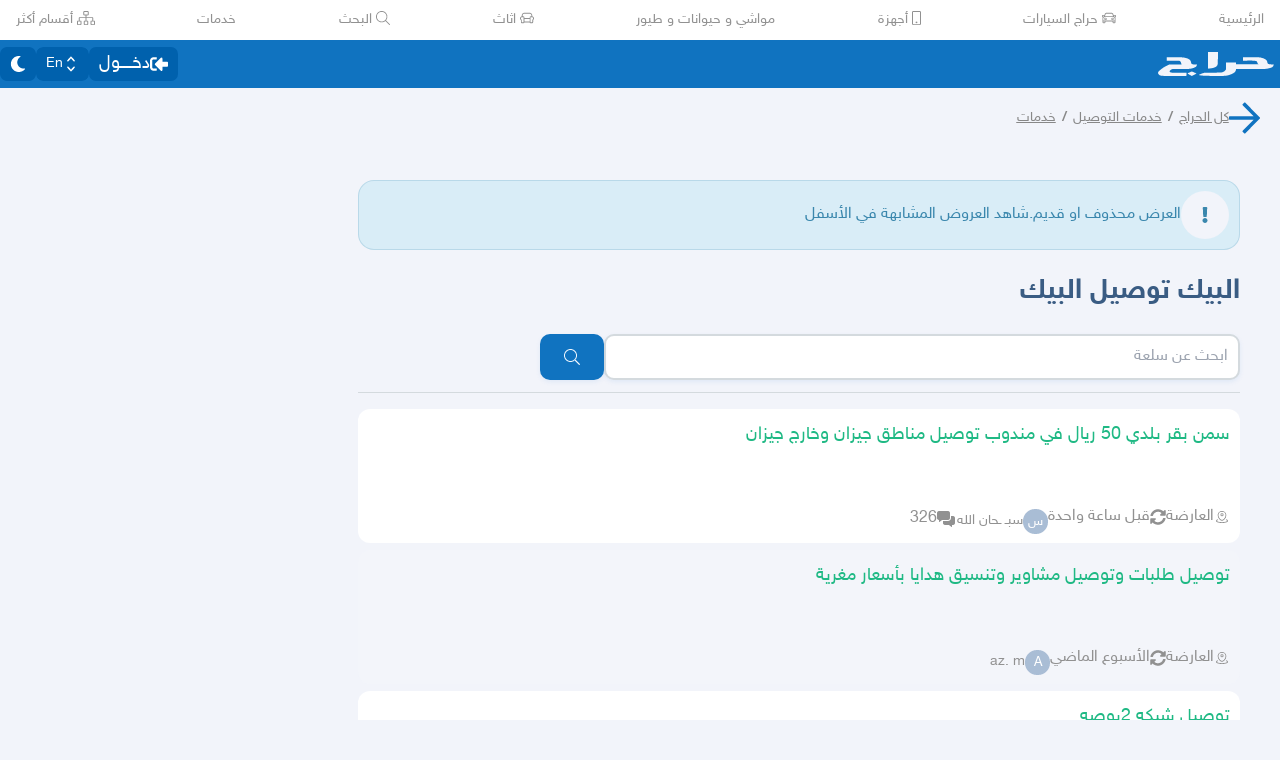

--- FILE ---
content_type: application/javascript
request_url: https://v8-cdn.haraj.com.sa/ext_v11/assets/useScopedI18n-FhuS0X8D.js
body_size: 74292
content:

!function(){try{var e="undefined"!=typeof window?window:"undefined"!=typeof global?global:"undefined"!=typeof globalThis?globalThis:"undefined"!=typeof self?self:{},n=(new e.Error).stack;n&&(e._sentryDebugIds=e._sentryDebugIds||{},e._sentryDebugIds[n]="a7c3730e-6caf-53ec-a531-87f6b22067c4")}catch(e){}}();
import{b as r,e as _}from"./settings-By4RB_yw.js";import{a as c}from"./useCurrentLocale-BzhikqBC.js";const l={something_went_wrong:"عذراً! حدث خطأ ما.",sign_in_try_again:"الرجاء تسجيل الدخول والمحاولة مرة أخرى"},d={location_permission_denied_toast:"إذن الموقع مرفوض، يرجى تفعيله من إعدادات المتصفح",location_permission_denied_modal_title:"مطلوب الوصول للموقع",location_permission_denied_modal_desc:"لعرض الإعلانات القريبة منك، نحتاج للوصول إلى موقعك. يرجى تفعيل خدمة الموقع في المتصفح والمحاولة مرة أخرى."},u={main_sections:"الأقسام الرئيسية",back:"الرجوع",show_all:"عرض الكل",show_more:"أظهر المزيد",show_less:"أظهر أقل"},m={announcement1:"قم بنشر عرض جديد من هنا!",announcement2:"تستطيع الوصول إلى ملفك الشخصي  وغيره من هنا",okay:"حسنا"},p={title:"عن الاشتراك",description:"هذا الاشتراك هو اشتراك مدفوع يناسب احتياج كل عارض يقوم بتسويق سلع كثيرة و مرتفعة الثمن مثل السيارات."},f={increasedAdLimit:"امكانية اضافة 4 عروض في اليوم.",deletingReplies:"إمكانية حذف الردود.",badge:"وجود علامة تسجيل الرسوم في رابط المتجر",increasesBuyersConfidence:"ممايزيد ثقة الزبائن."},g={title:"مزايا الاشتراك",description:"الرسوم مجانية على العروض العارض عنها خلال فترة الإشتراك. العروض التي ليست خلال تلك الفترة توجد عليها رسوم."},h={title:"شروط الاشتراك",minPicsPerWeek:"يجب على المشترك وجود أكثر من 3 عروض مصورة كل أسبوع خلال فترة الاشتراك.",noProxyAds:"عدم انشاء عرض للغير.",distinctItemsAds:"عدم تكرار العرض عن نفس السلعة أكثر من مره خلال يومين.",noProxyMemberships:"عدم التنازل عن المتجر لعضو آخر او بيع المتجر.",mentionThePrice:"ذكر سعر السلعة.",replyingToMembers:"الرد على رسائل اعضاء الموقع عبر الرسائل الخاصة.",replyToReplies:"الرد على استفسارات اعضاء الموقع عبر الردود.",onlyProducts:"عرض سلع فقط. هذه الميزة غير مخصصة للخدمات و العقارات. هذا الشرط ساري على الاشتراكات بعد تاريخ 11/2/2025."},b={question:"هل يمكن أن يشترك أكثر من شخص في متجر واحد؟",answer:"لا، المتجر خاص بعضو واحد."},y={question:"هل سيتم إيقاف المتجر اذا لم يتم الاشتراك؟",answer:"لا"},q={question:"هل الاشتراك اجباري؟",answer:"الاشتراك اختياري وليس اجباري. الجهة التي لاترغب في الاشتراك في هذة الخدمة بالامكان ان تستمر باستخدام المتجر العادي (ذو الرسوم)"},w={question:"لايوجد لدي مؤسسه فهل يحق لي الاشتراك؟",answer:"نعم"},v={question:"هل هذا الاشتراك يناسبني؟",answer:"اذا كنت تقوم بتسويق سلع كثيرة و مرتفعة الثمن فإن هذا الاشتراك مناسب لك."},A={question:"هل سيتم إيقاف المتجر عند انتهاء الاشتراك؟",answer:"لن يتم إيقاف المتجر لكن المتجر سوف يتحول الى المتجر العادي ذو الرسوم."},k={question:"كيف يمكنني إضافة أكثر من 20 عرض في اليوم الواحد لمعارض السيارات؟",answer:`لتمكين إضافة أكثر من 20 عرض يوميًا، يجب الالتزام بالمتطلبات التالية:
• توثيق المتجر باستخدام السجل التجاري.
• استخدام متجر واحد فقط، وفي حال وجود أكثر من متجر يرجى إيقاف استخدام المتاجر الأخرى تماماً.
• التجاوب والتفاعل مع رسائل العملاء داخل المنصة، وتجنب الردود المكررة أو الآلية او الاكتفاء بطلب التواصل عبر الواتساب أو الاتصال الهاتفي دون تفاعل داخل المحادثة لا يُعد تجاوبًا.
• تجنب تكرار الاعلانات يرجى الاكتفاء باعلان واحد لكل سلعة ويمكنك تحديثه بدلا من التكرار.

يرجى الالتزام بالشروط أعلاه لمدة اسبوعين على الأقل حتى تتمكن من تفعيل إمكانية إضافة اكثر من 20 عرض باليوم.`},P={youHaveSelected:"لقد أخترت الاشتراك في :",firstPlan:"العرض الأول :",valueDescription:"اشتراك لمدة سنة بسعر {value} ريال",subscriptionMethod:"طريقة الاشتراك",subscriptionMethodMadaDescription:"يمكنك الان الاشتراك و الدفع عن طريق الموقع بستخدام شبكة مدى.",subscriptionDisclaimer:"عميلنا الكريم إذا تم الدفع عن طريق (مدى) او (Apple Pay) يتم التفعيل بشكل تلقائي خلال 24 ساعة سيصلك إشعار عبر الموقع يفيدك بقبول العملية و الاشتراك.",payOnline:"الدفع عن طريق الإنترنت"},S={title:"أسعار الاشتراكات",valueDescription:"اشتراك لمدة سنة بسعر {value} ريال",expiresAt:"ينتهي الاشتراك في {date}",cta_button:"اشترك الآن لمدة سنة"},T={title:"الاشتراك السنوي للمتجر",furtherInquiries:"هل لديك استفسار او ملاحظة؟"},R={username:"اسم المستخدم",sgin_in_or_register:"تسجيل الدخول أو إنشاء حساب",password:"الرقم السري",login:"دخــــول",action_required_login:"يجب عليك تسجيل الدخول للقيام بهذا الإجراء",username_or_mobile:"اسم المستخدم او رقم الجوال",enter_username_or_mobile:"أدخل اسم المستخدم أو رقم الجوال هنا",password_2:"كلمة المرور",enter_password2_here:"أدخل كلمة المرور هنا",password_required:"كلمة المرور مطلوبة",username_required:"اسم المستخدم مطلوب",enter_password_here:"أدخل الرقم السري هنا",display_password:"عرض الرقم السري على الشاشة",show_password:"اظهار الرقم السري",sign_in:"تسجيل الدخول",forgot_password_question:"هل نسيت الرقم السري؟",register_success:"تم إنشاء الحساب بنجاح",try_again:"حاول مرة أخرى",enter_username_here:"أدخل اسم المستخدم هنا",info_username_length_min:"يجب أن يتكون اسم المستخدم من 5 حروف أو أكثر",username_change_success:"تم تغيير اسم المستخدم بنجاح. الاسم الحالي: {username}",username_change_failed:"فشل تغيير اسم المستخدم. الاسم الحالي: {username}",create_account:"إنشاء حساب",create_new_account:"إنشاء حساب جديد",info_update_success:"تم تحديث البيانات الشخصية بنجاح.",please_enter_otp:"الرجاء إدخال رمز التحقق",please_enter_valid_otp:"الرجاء إدخال رمز تحقق صحيح",otp_sent_to:"تم إرسال رمز التحقق إلى {mobileNumber}",otp:"رمز التحقق",enter_otp_here:"أدخل رمز التحقق هنا",confirm_mobile:"تأكيد رقم الجوال",error_send_otp:"حدث خطأ أثناء إرسال رمز التحقق. نرجو المحاولة مرة أخرى.",error_validate_otp:"حدث خطأ أثناء التحقق من الرمز. نرجو المحاولة مرة أخرى.",wrong_otp:"رمز التحقق خاطئ.",error_validate_user:"حدث خطأ أثناء التحقق من المستخدم",error_signin:"حدث خطأ أثناء تسجيل الدخول. حاول مرة أخرى.",error_signin_info:"معلومات تسجيل الدخول خطأ",personal_info:"البيانات الشخصية",suggested_username:"الاسم المقترح",success_password_2_update:"تم تحديث كلمة المرور بنجاح.",login_expired:"انتهت صلاحية الدخول. يرجى تسجيل الدخول مرة أخرى.",next:"التالي",opt_required:"رمز التحقق مطلوب",resend_otp:"إعادة إرسال رمز التحقق",resend_otp_in:"إعادة إرسال رمز التحقق في {count} ثانية",account_created:"تم إنشاء الحساب بنجاح",account_created_login_with_otp:"تم إنشاء الحساب بنجاح. يمكنك تسجيل الدخول الآن باستخدام رمز التحقق.",change_mobile:"تغيير رقم الجوال",continue_with_old_username:"الاستمرار باستخدام اسم المستخدم {username}",welcome:"مرحباً {username}",enter_your_mobile_to_restore:"أدخل رقم الجوال الخاص بك لاستعادة حسابك",mobile_placeholder:"05xxxxxxxx",restore_password:"استعادة كلمة المرور",restore:"إستعادة",no_account_register:"ليس لديك حساب؟ سجل الآن",info_sent:"تم ارسال المعلومات لك",password_reset_to_otp_please_update:"تم إعادة تعيين كلمة المرور إلى رمز التحقق. يرجى تحديث كلمة المرور الآن.",click_here_to_update:"انقر هنا لتحديث كلمة المرور",login_with_nafith:"تسجيل الدخول عبر النفاذ الوطني الموحد",login_with_nafith_title:"تسجيل الدخول عبر النفاذ",your_id:"رقم الهوية",enter_your_id:"أدخل رقم الهوية",open_nafith:"الرجاء افتح تطبيق",nafith:"نفاذ",confirm_request:"لتأكيد الطلب يرجى إختيار الرقم أعلاه",cancel_and_login:"إلغاء وتسجيل الدخول",is_loging_in:"جاري تسجيل الدخول",validate:"التحقق",validation_done:"تم التحقق الآن يمكنك تسجيل الدخول أو إنشاء حساب في حراج لربطه بالنفاذ",verify_with_nafith:"توثيق الهوية عبر النفاذ",verified:"تم التحقق",close:"إغلاق",login_required_to_view_post:"يجب تسجيل الدخول لعرض هذا المنشور",error_loading_shared_post:"خطأ في تحميل المنشور المشارك",please_try_again_or_check_connection:"يرجى المحاولة مرة أخرى أو التحقق من الاتصال",retry:"إعادة المحاولة",error_loading_post:"خطأ في تحميل المنشور"},I={request_status_current:"الحالة الحالية",no_more_requests:"لا يوجد طلبات أخرى",rejected_done:"تم رفض الطلب",canceling_done:"تم إلغاء الطلب",accepted_done:"تم قبول الطلب",fallback_error:"حدث خطأ",accept:"قبول",approve:"موافقة",accepted:"مقبول",reject:"رفض",rejected:"الطلب مرفوض",cancel:"إلغاء",canceled:"الطلب ملغي",request_details:"تفاصيل الطلب",order_number:"رقم الطلب",post_title:"عنوان العرض",product_price:"سعر المنتج",buyer_info:"المشتري",seller_info:"البائع",shipping_info:"عنوان الشحن",request_date:"التاريخ",held_with_waffy:"محجوز مع وفي",notes_for_seller:"ملاحظات للبائع",no_notes:"لا يوجد",order_status:"حالة الطلب",view_details:"عرض التفاصيل",current_status:"الحالة الحالية",no_status_updates:"لا توجد تحديثات حتى الآن",more_steps:"خطوات أخرى",dispute_section:"النزاع",unknown_status:"قيد المعالجة",address_copied:"تم نسخ العنوان",contact_partner:"متابعة الطلب لدى شركة وفي",city:"المدينة",neighborhood:"الحي",reason_for_rejection:"سبب الرفض",reason_for_cancellation:"سبب الإلغاء",request_number:"الرقم",request_title:"العنوان",request_status:"الحالة",request_options:"الخيارات",all:"الكل",incoming:"مبيعاتي",outgoing:"مشترياتي",my_request:"طلبي",incoming_request:"مبيعاتي",request_sender:"المرسل",ACCEPTED:"مقبولة",REJECTED:"مرفوضة",CANCELLED:"ملغية",SUBMITTED:"انتظار",name:"الاسم",district:"الحي",price:"السعر",mobile:"الجوال",notes_to_seller:"ملاحظات للبائع",send_your_request:"إرسال طلبك",buy_with_confidence:"اشتر بثقة",request_to_buy:"طلب شراء",buy_request_active:"طلب الشراء نشط",go_to_buy_requests:"عرض طلبات الشراء",buy_request_already_exists:"لديك بالفعل طلب لهذا العرض.",dispute_opened_error:"فشل في فتح نزاع",dispute_opened:"تم فتح نزاع",open_dispute:"فتح نزاع",contact:"تواصل",pay_now:"ادفع الآن",copy_payment_link:"نسخ رابط الدفع",creating_payment_link:"جاري إنشاء الرابط...",payment_completed_successfully:"تم الدفع بنجاح!",approve_item:"اعتماد",is_approving:"جاري الموافقة...",approve_item_title:"الموافقة على تحويل المبلغ للبائع",approve_item_subtitle:"تأكد من استلام المنتج وتحويل المبلغ للبائع",received_product_confirmation:"تم استلام وفحص المنتج",no_issues_with_item:"لست لدي اعتراض على المنتج",transaction_approval:"اوافق على تحويل المبلغ للبائع",approve_finalize_process:"اعتمد العملية بشكل نهائي",approve_sale_button:"الموافقة على تحويل المبلغ للبائع",approve_item_countdown:"تم تحديد {count} من {total} بنود",all_conditions_required:"يجب الموافقة على جميع الشروط للمتابعة",approval_success_title:"تمت الموافقة!",approval_success_subtitle:"جاري تحويل المبلغ للبائع."},C={number_invalid:"رقم غير صالح"},E={easy_payment:"سهولة الدفع",protected_and_fast_shipping:"شحن محمي وسريع",your_money_is_held_securely_until_you_receive_the_item:"الاحتفاظ بأموالك لدى شركة وفي حتى استلام البضاعة",service_fee_10_of_product_price:"رسوم الخدمة 10% من سعر المنتج",cashback_points:"كاش باك نقاط"},x={step_buyer_details:"معلومات المشتري",step_price_payment:"السعر وطريقة الدفع",set_price:"تحديد السعر",product_price:"سعر المنتج",previous:"السابق",next:"التالي",wait_seconds:"انتظر {count} ثانية...",choose_payment_method_first:"اختر طريقة الدفع أولاً",please_wait_countdown:"يرجى الانتظار حتى انتهاء العد التنازلي",please_choose_payment_method:"يرجى اختيار طريقة الدفع",please_agree_to_terms:"يرجى الموافقة على الشروط والأحكام لاستخدام وفّي",buy_request_submitted_successfully:"تم إرسال طلب الشراء بنجاح!"},N={title:"معلوماتك الشخصية",subtitle:"يرجى إدخال معلومات الاتصال والشحن الخاصة بك",name_label:"الاسم الكامل",name_placeholder:"أدخل اسمك الكامل",name_required:"الاسم مطلوب",mobile_label:"رقم الجوال",mobile_placeholder:"أدخل رقم جوالك",mobile_required:"رقم الجوال مطلوب",city_label:"المدينة",city_placeholder:"اختر مدينتك",city_required:"المدينة مطلوبة",district_label:"الحي",district_placeholder:"أدخل حيك",district_required:"الحي مطلوب",notes_label:"ملاحظات للبائع (اختيارية)",notes_placeholder:"أي ملاحظات إضافية أو طلبات خاصة..."},D={title:"السعر وطريقة الدفع",subtitle:"حدد السعر المطلوب واختر طريقة الدفع المناسبة لك",price_section_title:"السعر المقترح",price_placeholder:"أدخل السعر",price_required:"السعر مطلوب",price_min_error:"السعر يجب أن يكون أكبر من صفر",payment_method_title:"طريقة الدفع",direct_payment:"دفع مباشر",direct_payment_desc:"الدفع مباشرة للبائع بدون وسطاء",waffy_payment:"استخدام خدمة الشراء الموثوق",waffy_payment_desc:"الدفع لاحقا بعد قبول الطلب",cost_breakdown_title:"تفاصيل التكلفة",product_price:"سعر المنتج",commission:"العمولة",shipping_cost:"رسوم الشحن",total:"الإجمالي",important_note_title:"ملاحظة هامة",waffy_protection_note:"عند اختيار الدفع عبر وافي، ستتم حماية أموالك حتى استلام المنتج وتأكيد رضاك عنه.",riyal:"ريال"},$={request_accepted:"تم قبول الطلب",contact_link_copied:"تم نسخ رابط التواصل إلى الحافظة. يرجى فتح الرابط في تبويب جديد.",contact_link_failed:"فشل في إنشاء رابط التواصل",buy_request_not_found:"لم يتم العثور على طلب الشراء",buy_request_not_found_in_list:"لم يتم العثور على طلب الشراء في هذه القائمة",creating_payment_link:"جاري إنشاء رابط الدفع...",payment_link_created_successfully:"تم إنشاء رابط الدفع بنجاح",failed_to_create_payment_link:"فشل في إنشاء رابط الدفع",payment_link_copied_to_clipboard:"تم نسخ رابط الدفع إلى الحافظة",payment_link_copied_to_clipboard_due_to_open_failure:"رابط الدفع محظور. لقد نسخنا الرابط إلى الحافظة. يرجى فتح تبويب جديد، ولصق الرابط لفتحه.",failed_to_copy_payment_link_to_clipboard:"فشل في نسخ رابط الدفع إلى الحافظة. يرجى المحاولة مرة أخرى.",request_approved:"تمت الموافقة على الطلب"},F={ACCEPTED:"مقبولة",REJECTED:"مرفوضة",CANCELLED:"ملغية",DISPUTE_CLOSED:"تم إغلاق النزاع"},H={text:"تجاوز الموعد النهائي للدفع",shortHand:"انتهت صلاحية الطلب"},M={text:"تجاوز الموعد النهائي للدفع",shortHand:"انتهت صلاحية الطلب"},B={text:"تجاوز الموعد النهائي للرد",shortHand:"انتهت صلاحية الطلب"},O={text:"تجاوز البائع الموعد النهائي للرد",shortHand:"انتهت صلاحية الطلب"},j={text:"الأموال محتجزة في انتظار تأكيد المشتري",shortHand:"تتبع"},L={text:"تم تأكيد الدفع. تم جدولة الاستلام",shortHand:"تتبع"},U={text:"تم تحرير الأموال إلى حسابك",shortHand:"تم تحرير الأموال"},Y={text:"تمت المعاملة بنجاح",shortHand:"تمت المعاملة"},V={text:"تم رفض طلب الخدمة. تواصل مع الوسيط للتفاصيل",shortHand:"تم رفض طلب الخدمة"},W={text:"تم رفض طلب الخدمة. تواصل مع الوسيط للتفاصيل",shortHand:"تم رفض طلب الخدمة"},G={text:"تم إرجاع المنتج. تم استرداد المشتري",shortHand:"تم الإرجاع"},z={text:"تم إرجاع المنتج للبائع. جاري معالجة الاسترداد",shortHand:"تم الإرجاع"},Q={text:"تم معالجة التعويض بنجاح",shortHand:"تم التعويض"},K={text:"تم إنجاز تعويض البائع",shortHand:"تم التعويض"},J={text:"تم طلب الإرجاع. تم جدولة استلام المندوب",shortHand:"طُلب إرجاع المنتج"},X={text:"المندوب في الطريق للاستلام. ستصلك إشعار عند الوصول",shortHand:"طُلب إرجاع المنتج"},Z={text:"تم إغلاق نافذة الرضا",shortHand:"تم تسليم المنتج"},ee={text:"تم إغلاق نافذة الرضا",shortHand:"تم تسليم المنتج"},te={text:"تم التسليم. نافذة الرضا مفعلة لمدة 24 ساعة",shortHand:"تم تسليم المنتج"},ae={text:"تم التسليم. أكد الرضا أو افتح نزاع خلال 24 ساعة",shortHand:"تم تسليم المنتج"},se={text:"فقد المنتج أثناء النقل. تواصل مع الوسيط للتعويض",shortHand:"المنتج مفقود"},oe={text:"فشل التسليم. تواصل مع البائع للتفاصيل",shortHand:"فشل التسليم"},ne={text:"تم استلام المنتج. في الطريق للمشتري",shortHand:"في الطريق"},ie={text:"تم استلام المنتج. سيتصل بك السائق في الطريق",shortHand:"في الطريق"},re={text:"فشل الاستلام. تواصل مع الوسيط للتفاصيل",shortHand:"فشل التسليم"},_e={text:"فشل الاستلام. تواصل مع البائع للتفاصيل",shortHand:"فشل التسليم"},ce={text:"تم إصدار الاسترداد للمشتري بعد إرجاع المنتج",shortHand:"تم إصدار الاسترداد"},le={text:"تم إصدار الاسترداد. تأكد من استلام الأموال",shortHand:"تم إصدار الاسترداد"},de={text:"تم تأكيد واستلام إرجاع المنتج",shortHand:"تم إرجاع المنتج"},ue={text:"تم إرجاع المنتج للبائع. جاري معالجة الاسترداد",shortHand:"تم إرجاع المنتج"},me={text:"تم السماح بالإرجاع لحل النزاع. سيتم إرجاع المنتج عند الشحن",shortHand:"إغلاق النزاع"},pe={text:"يرجى انتظار وصول المندوب. تأكد من إرجاع المنتج بنفس الحالة التي تم استلامه بها",shortHand:"إغلاق النزاع"},fe={text:"تم إرجاع المنتج للمندوب. في الطريق إليك",shortHand:"تم إرجاع المنتج"},ge={text:"تم استلام المرتجع بواسطة المندوب. جاري معالجة الاسترداد",shortHand:"تم إرجاع المنتج"},he={text:"تم قبول الطلب",shortHand:"تم قبول الطلب"},be={text:"تم قبول طلبك",shortHand:"تم قبول الطلب"},ye={text:"يرجى قبول أو رفض الطلب",shortHand:"في الانتظار"},qe={text:"في انتظار موافقة البائع",shortHand:"في الانتظار"},we={text:"تم قبول حل النزاع من المشتري",shortHand:"تم حل النزاع"},ve={text:"تم قبول حل النزاع. جاري معالجة الاسترداد",shortHand:"تم حل النزاع"},Ae={text:"تم تقديم نزاع من المشتري. تواصل مع المشتري للحل",shortHand:"تحت النزاع"},ke={text:"تم طلب الاسترداد. في انتظار رد البائع",shortHand:"تحت النزاع"},Pe={text:"تم استلام الدفع من المشتري",shortHand:"تم الدفع بنجاح"},Se={text:"تم إكمال الدفع بنجاح",shortHand:"تم الدفع بنجاح"},Te={text:"في انتظار دفع المشتري. سيتابع المندوب عند التأكيد",shortHand:"في انتظار الدفع"},Re={text:"أكمل الدفع قبل انتهاء الصلاحية. يبدأ الشحن عند التأكيد",shortHand:"ادفع الآن"},Ie={text:"تمت الموافقة على المنتج.",shortHand:"تمت الموافقة"},Ce={text:"تمت الموافقة على المنتج.",shortHand:"تمت الموافقة"},Ee={question:"هل هناك ضوابط وشروط خاصة بمحتوى الحملات؟",answer:"يجب أن يكون محتوى الحملات متوافق مع سياسة وضوابط منصة حراج ولا يخالف أنظمة البلد بأي شكل من الأشكال."},xe={question:"هل يمكنني التراجع عن الحملة؟",answer:"لا يمكن التراجع عن الحملة بعد تفعيلها."},Ne={question:"هل يمكنني إيقاف الحملة؟",answer:"لا يمكن حاليا إيقاف الحملات."},De={question:"هل تغيير القسم أو المدينة يلغي الحملة؟",answer:"نعم. لذلك يجب التأكد من الخيارات قبل التفعيل."},$e={question:"هل يعفي شراء النقاط عن دفع الرسوم؟",answer:"لا يعفي شراء النقاط عن دفع الرسوم، حيث أن النقاط يتم استبدالها بخدمات مدفوعة."},Fe={question:"هل يعفي إنشاء الحملة عن دفع الرسوم؟",answer:"لا يعفي إنشاء الحملة عن دفع الرسوم، حيث أن الحملات وسيلة لزيادة فرصة البيع موجهة للمستهدفين."},He={question:"كيف يتم احتساب النقاط في الحملة؟",answer:"يختلف احتساب النقاط باختلاف المنطقة والقسم، ونسبة العرض والطلب، فمثلا الحملة في المدن الكبيرة تستهلك نقاط أكثر من الحملة في المدن الأخرى. وليس هذا فقط بل تؤثر نسبة المهتمين بهذا المنتج على كمية النقاط المستهلكة."},Me={question:"كيف يمكن انشاء حملة المشاهدات؟",answer:"يجب ان يكون لديك نقاط كافية لإنشاء الحملة."},Be={question:"كيف احصل على الفاتورة؟",answer:"إذا كان الشراء عن طريق Apple أو Google تصدر الفاتورة من تطبيقاتها، واذا كانت عن طريق حراج تظهر الفاتورة في فواتيري في الملف الشخصي."},Oe={question:"كيف أحصل على نقاط؟",answer:"يظهر شراء النقاط من خلال الخدمة التي تتطلب نقاط."},je={question:"كيف أتمكن من معرفة نتائج الحملة؟",answer:"عن طريق قائمة الحملات في حسابك."},Le={question:"كم مدة صلاحية النقاط؟",answer:"سنة واحدة"},Ue={question:"إذا حذفت أو عدلت على العرض هل يمكن استرداد نقاط الحملة؟",answer:"لا يمكن ذلك."},Ye={question:"هل يتم احتساب الزيارات العادية ضمن مشاهدات الحملة؟",answer:"نعم."},Ve={title:"سياسة وضوابط حملة المشاهدات"},We={question:"ما هي حملة المشاهدات؟",answer:"هي خدمة لزيادة وتعزيز مشاهدات العرض."},Ge={question:"ماهي النقاط؟",answer:"النقاط عبارة عن خدمة تستطيع من خلالها تفعيل خدمات تقنية داخل منصة حراج مثل: زيادة المشاهدات، تحديث العرض، وغيرها من الخدمات المستقبلية."},ze={question:"لماذا تم ايقاف حملتي؟",answer:"إذا كانت الحملة مخالفة لقوانين المنصة يحق للمنصة ايقافها."},Qe={waiver:"للتنازل",choose_trim_level:"إختار الفئة",the_mileage:"الممشى: {mileage} ألف كيلو",is4DW:" دبل"},Ke={car_body_type:"الشكل",suv:"اس يو في",sedan:"سيدان",sedan_small:"سيدان صغيرة",sedan_lux:"سيدان فاخرة",jeeps:"جيوب",jeep_lux:"جيوب فاخرة",coupe:"كوبيه",hatchback:"هاتشباك",van:"فان",pickup_small:"بيك أب صغير",pickup_large:"بيك أب كبير",antique:"تراثية"},Je={no_unread_conversations:"لا توجد محادثات غير مقروءة",no_conversations:"لا توجد محادثات",message_copied:"تم نسخ الرسالة",message_copied_fail:"فشل نسخ الرسالة",sendTo:"إرسال إلى {numberOfPeople}",chats:"المحادثات",accounts:"الحسابات",reply:"الرد",copy:"نسخ",forward:"إعادة توجيه",delete:"حذف",no_preview_available:"لا يوجد معاينة متاحة",all:"الكل",unread:"غير مقروء",search_for_user:"ابحث عن مستخدم",write_here:"اكتب هنا",send_message:"إرسال رسالة",back_step:"العودة للخلف",writing_now:"يكتب الآن...",delete_conversation_question:"هل أنت متأكد من مسح المحادثة؟",delete_conversation:"مسح المحادثة",close_conversation:"إغلاق المحادثة",image:"صورة",voice_client_noop:"المرسل ارسل لك تسجيل صوتي لكن متصفحك لا يدعم",convos:"المحادثات",error_delete_convo:"حدث خطأ أثناء مسح المحادثة.",cannot_send_message:"لم يتم إرسال الرسالة.",choose_convo:"قم بإختيار محادثة",messages:"الرسائل",audio_button_label:"صوت",take_recording:"تسجيل صوت",stop_recording:"إيقاف التسجيل",delete_recording:"حذف الصوت","recording...":"يتم التسجيل...",image_button_label:"صورة",ERR_FILE_TOO_LARGE:"الملف كبير جدا، الحد الأقصى 1MB",ERR_UNSUPPORTED_TYPE:"الملف غير مدعوم",ERR_INTERNAL_ERROR:"حدث خطأ أثناء رفع الملف",NotAllowedError:"الرجاء السماح لموقع حراج بالوصول إلى الميكرفون",GenericRecordingError:"حدث خطأ أثناء تسجيل الصوت",voice_prompt_okay:"حسنا",recording_limit_message:`تستطيع التسجيل إلى {limit} ثانية فقط
انقر مرة أخرى للمتابعة`,last_message_image:"صورة",last_message_audio:"صوت",last_message_location:"موقع",reload_image:"إعادة تحميل",block_user:"حظر المستخدم",warning:"تحذير",blocking_note_1:"هل تريد حظر",blocking_note_2:"وحذف كافة رسائل هذه المحادثة؟ لن يتمكن المستخدم من مراسلتك حتى تعيد مراسلته مرة أخرى",reason_label:"اذكر السبب",blocking_reason:"سبب الحظر",block:"حظر",cancel:"إلغاء",delete_message:"حذف الرسالة ؟",delete_for_me:"الحذف لديّ",delete_for_all:"الحذف لدى الجميع",more_options:"خيارات أكثر"},Xe={placeholder:"رقم الحساب العضو أو رقم الجوال",submit:"تحقق"},Ze={title:"تجنب حالات النصب والاحتيال",preferFaceToFaceTransactions:"يفضل التعامل وجهًا لوجه - عند اتباعك لهذه القاعدة فأنت تتجنب 99٪ من محاولات الاحتيال.",checkAdvertiserProfile:"اطلع على تقييمات المعلن وآراء الآخرين حوله وفترة انضمامه للموقع.",avoidOverSharingPersonalInfo:"تجنب أعطاء بيانات حسابك في حراج لأي شخص حتى لو ادعى انه من موظفي حراج",privateTransactions:"تتم المعاملات بين طرفين فقط، وجود طرف ثالث قد يعني الاحتيال.",fakeFinance:"تجنب قبول الشيكات أو المبالغ المالية (الصرف) قبولك لمبالغ مالية مزيفة قد يحملك المسؤولية في البنوك."},et={title:"كيف تعرف المحتال",failureToMeetFaceToFace:"عدم القدرة أو رفض الالتقاء وجهاً لوجه لإتمام الصفقة.",shadyPaymentMethods:"طلب الدفع أو تحويل الأموال عن طريق Western Union, Paypal.",strangeQuestions:"السؤال عن السلعة بطريقة غريبة."},tt={title:"السلامة الشخصية",meetInAPublicPlace:"عند مقابلة الطرف الآخر للمرة الأولى تذكر : أن تكون نقطة الالتقاء في مكان (عام مثل: مقهى أو بنك أو مركز تسوق) تجنب الالتقاء به في مكان منعزل، أو دعوته إلى منزلك.",takeCaution:"كن حذرا عند شراء السلع الثمينة.",tellSomeoneYouTrust:"أخبر صديقًا أو فردًا من العائلة قبل مقابلتك للطرف الآخر.",reportIncidents:"في حالة تعرضك لعملية نصب توجه للجهات الأمنية أو بلغ عبر بوابة كلنا أمن."},at={title:"أبحث في الحسابات والأرقام الموقوفة",description:"قائمة الحسابات والأرقام الموقوفة هي قائمة بأرقام حسابات وأرقام جوالات من يقومون بإساءة إستخدام الموقع لأغراض ممنوعه مثل الغش أو الأحتيال أو مخالفة قوانين الموقع",blackListItemNotFound:"رقم الحساب او الجوال غير موجود في الحسابات والأرقام الموقوفة",blackListedItem:`الرقم {blackListWord} موقوف وممنوع من استخدام منصة حراج.
    نرجو الحذر من التعامل معه. نرجو مراسلتنا مع ذكر رقم العرض حتى
    نقوم بحظر عضويته وحذف عرضه.`,sectionsHeading:"ارشادات البيع والتعامل"},st={title:"رسوم حراج",hero_subtitle_1:"الرسوم أمانة في ذمة العارض سواء تمت المبايعة عن",hero_subtitle_2:"طريق الموقع أو بسببه، وموضحة قيمتها بما يلي",only_in_haraj:"فقط في حراج",sell_your_products:"بيع منتجك برسوم 1%",vat_registeration:"شهادة التسجيل في ضريبة القيمة المضافة",page_description:"رسوم موقع حراج قدرها 1% من سعر السلعة المباعة عن طريق الموقع و يدفعها العارض، وهي أمانه في ذمته",sar:"ريال",first_way:"الطريقة الأولى:",second_way:"الطريقة الثانية:",bank_transfer:"تحويل البنكي",explain_bank_transfer_1:"الدفع بالتحويل البنكي لأحد الحسابات التالية ثم تعبئة",explain_bank_transfer_2:"نموذج التحويل",explain_bank_transfer_3:"والانتظار اسبوع للتفعيل.",account_number:"رقم الحساب",IBAN:"الايبان",site_commission_is:" رسوم الموقع مع ضريبة القيمة المضافة هي :",discount_is:"  تم خصم :{discount}%",haraj_fullname:"مؤسسة موقع حراج للتجارة",haraj_doc_number:"سجل تجاري رقم: 1010283122",haraj_tax_number:"الرقم الضريبي: 300710482300003",haraj_address:"قرطبة، الرياض ، المملكة العربية السعودية.",calc_commission:"حساب الرسوم",enter_sale_price:"ادخل سعر البيع",total_commission:"الرسوم المستحقة",payment_instructions:"طريقة الدفع",mada_card:"الدفع اونلاين",when_mada_payment:"إذا تم الدفع ( اونلاين ) يتم تفعيل الرسوم بحسابك بشكل تلقائي خلال ٢٤ ساعة (لا يحتاج تعبئة نمودج التحويل )",click_here_to_pay_with:"اضغظ هنا للدفع بـ",supported_methods:"طرق الدفع المدعومة",pay_now:"ادفع الآن",mada_payment:"طريقة الدفع مدى",visa_payment:"طريقة الدفع فيزا",error_invalid_input:"يوجد أخطاء في البيانات المدخلة",process_success:"تمت العملية بنجاح",membership_form_sent:"تم إرسال النموذج, سيتم اشعارك بتسجيل الرسوم و تفعيلها بمتجرك (خلال ٧ ايام).",main:"الرئيسية",transfer_commission_form:"نموذج تحويل الرسوم",after_transfer_message:"بعد إرسال المبلغ، يجب مراسلتنا عبر النموذج التالي لأجل تسجيل الرسوم باسم متجرك ثم الحصول على مميزات الموقع الخاصة بالعملاء",username:"اسم المستخدم* :",payment_amount:"مبلغ الرسوم* :",to_bank:"البنك الذي تم التحويل إليه* :",choose_bank:"اختر اسم البنك",rajhi:"مصرف الراجحي",ahly:"البنك الأهلي التجاري",samba:"سامبا",sab:"ساب",riyadh_bank:"بنك الرياض",bilad_bank:"بنك البلاد",inma_bank:"بنك الانماء",arabic_bank:"البنك العربي الوطني",french_saudi_bank:"البنك السعودي الفرنسي",donated_commission:"تم التصدق بالرسوم",did_not_transfer:"لم يتم التحويل",payment_policy:"سياسة دفع الرسوم",copy_of_transfer_receipt:"صورة إيصال التحويل :",send:"إرسال",review_inputs_message:"نرجو الحرص على أن تكون معلومات التحويل صحيحة ودقيقة",notes:"ملاحظات :",ad_number:"رقم العرض :",linked_mobile_number:"رقم الجوال المرتبط بمتجرك* :",payer_name:"اسم المحول* :",transfer_date_question:"متى تم التحويل :",transfered_today:"تم التحويل اليوم",transfered_yesterday:"تم التحويل يوم أمس",transfered_before_yesterday:"تم التحويل قبل أمس",transfered_before_3_days:"تم التحويل قبل 3 أيام",transfered_before_1_week:"تم التحويل قبل أسبوع",transfered_befoer_1_month:"تم التحويل قبل شهر",error_required_username:"فضلا اذكر اسم المستخدم",error_required_amount:"فضلا اذكر مبلغ الرسوم",error_duplicate_information:"عذرا، هذه البيانات مكررة",error_required_payer_name:"فضلا اذكر اسم المحول",error_required_mobile:"فضلا أدخل رقم الجوال",copy_of_receipt_attached:"تم إرفاق صورة الإيصال بنجاح.",error_copy_of_receipt_attached:"لم يتم إرفاق الإيصال: {reason}",car_commission:"رسوم السيارات",car_commission_1:"بيع السيارات: 1% من قيمة السياره",car_commission_2:"سيارات للتنازل: 1% من قيمة التنازل إذا كان التنازل بمقابل.",car_commission_3:"تبادل السيارات: 1% من قيمة المبادلة إذا كان هناك مقابل للمبادلة.",realestate_commission:"رسوم العقارات",realestate_commission_1:"بيع عقار عن طريق المالك: 1% من قيمة العقار.",realestate_commission_2:"بيع عقار عن طريق وسيط: يعتبر الموقع شريك في الوساطة ويقتسم السعي مع الوسطاء بالتساوي ، أو يدفع العارض للموقع 1% من قيمة العقار.",realestate_commission_3:"تأجير عقارات: 1% من قيمة عقد الإيجار الجديد فقط ، وليس العقد المجدد لنفس الشخص.",other_commission:"رسوم السلع و الخدمات الأخرى",other_commission_1:"بيع سلعة: 1% من قيمة السلعة المباعة",other_commission_2:"تأجير سلع(معدات وغيرها): 1% من قيمة مبلغ الإيجار.",other_commission_3:"تقديم خدمات: 1% من قيمة الخدمة المقدمة. وفي حالة تقديم الخدمة لأكثر من شخص فيتم تحويل 1% عن كل خدمة تم تقديمها.",other_commission_4:"طلب سلعة أو خدمة: 1% من قيمة المبايعة.",other_commission_5:"المنتجات العقارية والخدمات العقارية لايوجد عليها عموله",cars_realestate_membership:"للاشتراك السنوي للمتجر",other_services_membership:"للاشتراك بمتجر الخدمات والسلع المكررة",click_here:"اضغط هنا",commission_payment:"دفع الرسوم",payment_success_message:"تم سداد الرسوم بنجاح, شكرا",please_login:"الرجاء تسجيل الدخول",amount:"المبلغ",ad_number_optional:"رقم العرض (إختياري)",less_than_required:"المبلغ يجب ان يكون اكثر من ٥ ريال",amount_withdrawal:"سيتم سحب مبلغ",change:"تغير",donate_message:" اذا كان المبلغ أقل من ٢٠ ريال يمكنك التبرع به للجهات الرسمية",more_than_required:"أعلى مبلغ يمكن دفعة في العملية هو 30 ألف ريال",recalculate:"سيتم خصم مبلغ {amount} لإعاده حساب الرسوم"},ot={sar:" ر.س"},nt={not_signed_in:"نرجو تسجيل الدخول اذا كان لديك متجر في الموقع حتى إذا كان لك خصم يتم حسابه لك",discountMessage:"لديك حاليًا خصم بنسبة {discount}%.",discountFailureMessage:"نعتذر لايوجد لك خصم في الوقت الحالي. مستقبلا سيتم إحتساب الخصم لك بشكل الي بناء على العوامل التي يعتمد عليها نظام الخصم والموضحة في الأعلى."},it={netValueOfSales:"عدد وقيمة المبيعات.",meritsOfPunctuality:"الدفع الفوري للرسوم يزيد من نسبة الخصم، بينما التأخير قد يقلل من الخصم أو يلغيه.",cleanHistory:"قلة أو عدم وجود شكاوى من الأعضاء ضد المعلن.",respectfulBehavior:"عدم بخس سلع المعلنين الاخرين.",scopedDiscount:"عدم طلب الخصم خارج نطاق نظام الخصم.",dontFeeTheBuyer:"عدم طلب الرسوم من المشتري. سيتم الغاء الخصم في هذه الحالة وعدم اعطاء خصم مستقبلا.",highSellPercentage:"التناسب بين عدد الاعلانات والبيع. عندما يكون عدد الاعلانات قليل والبيع عالي تزيد نسبة الخصم والعكس صحيح."},rt={title:"ملاحظات",oneToOne:"الخصم المعطى هو لمتجر واحد لمعلن واحد. اي ان الخصم المعطى لعضو هو خاص بالعضو ولايشمل الاعضاء الآخرين.",fixedRate:"معدل الخصم متغير وقد يزداد أو يقل مع مرور الوقت."},_t={discount_sys_title:"نظام الخصم",what_is_disc_sys_question:"ما هو نظام الخصم؟",what_is_disc_sys_answer:"نظام الخصم هو نظام يخفض الرسوم من نسبة أساسية قدرها 1% إلى نسبة أقل تحددها الآلية بناءً على تعاملاتك معنا. هذا الخصم مخصص لعملاء قطاع السيارات والشاحنات فقط.",who_is_disc_sys_for_question:"لمن موجه نظام الخصم؟",who_is_disc_sys_for_answer:"يستهدف نظام الخصم جميع المعلنين في قطاع السيارات، سواء كانوا مستخدمين أفرادًا، تجار، مسوقين، معارض سيارات، أو وكلاء سيارات.",factors_of_disc_sys_question:"ما العوامل التي تحدد الخصم؟",factors_of_disc_sys_question_subtitle:"يتأثر الخصم بالعوامل التالية:",howToGetDiscount_question:"كيف ومتى يمكنني الحصول على الخصم؟",howToGetDiscount_answer:"يتم منح الخصومات بعد دفع أول رسوم بيع. يقوم النظام بحساب الخصم تلقائيًا كل أسبوع، وسيتم إبلاغك عند دفع الرسوم وقبل نشر الإعلانات وعبر الإشعارات عند تطبيق الخصومات.",doYouHaveDiscountAtm_question:"هل لدي خصم في الوقت الحالي؟"},ct={titleLabel:"تعديل عنوان اﻹعلان",titleErrorMessage:"عنوان العرض يجب ان يكون اكثر من ٣ حروف و اصغر من ٦٠ حرف",locationLabel:"تغير الموقع",locationToCLLabel:"الى موقعي الحالي",chooseLocation:"إختيار المكان",locationGenericError:"حدث خطاء اثناء محاولة الحصول على موقعك الحالي",bodyLabel:"تعديل نص اﻹعلان",bodyErrorMessage:"نص اﻹعلان يجب ان يكون اكثر من ١٠ حروف و اصغر من ٣٠٠٠ حرف",imagesLabel:"تعديل الصور",chooseImages:"اختر صور السلعة ...",addImagesDropMessage:"إضافة الصور",uploadVideoLabel:"رفع فيديو",videoMaxLength:"يرجى ملاحظة أن طول الفيديو يجب أن لا يتجاوز 60 ثانية","videoProcessing...":"جار المعالجة",videoProcessed:"يمكنك حفظ تعديلاتك الآن, جار معالجة الفيديو.",deleteVideoConfirm:"سيتم حذف الفيديو نهائيا هل انت متاكد ؟",deleteVideo:"حذف الفيديو",videoTooLongWarning:"الفيديو الذي قمت باختياره طويل جداً. سيتم إضافة أول 60 ثانية فقط إلى عرضك",cannotUploadVideoNow:"عفوا لا يمكن رفع فيديو الآن",videoGenericError:"حدث خطأ أثناء رفع الفيديو. الرجاء المحاولة مرة أخرى",videoTooLargeError:"حجم الفيديو الذي تحاول رفعه كبير جداً. الرجاء عدم تجاوز 512MB",priceLabel:"تعديل السعر",contactLabel:"تعديل الرقم التواصل",contactPlaceholder:"التواصل على الخاص",contactErrorMessage:"عفوا, يجب ان تكون طريقة التواصل اقل من ٦٠ رمز",saveButtonLabel:"حفظ التغييرات",cancelButtonLabel:"إلغاء",save:"حفظ",tagLabel:"تعديل القسم",tagErrorMessage:"اكمل الخيارات",chooseSection:"اختر القسم",chooseModel:"اختر الموديل",pleaseChooseSection:"الرجاء اختيار القسم",chooseEdition:"اختر الفئة",ignore:"تجاهل",moveBackToPost:"الرجوع للعرض"},lt={byClickingHere:"بالضغط هنا",clickHere:"اضغط هنا",thisForm:"هذا النموذج",waffyService:"(وفّي)",toVerifyAccount:"لتوثيق عضويتك ",pleaseFill:"الرجاء تعبئة",use:"استخدم"},dt={content:"يتم تحديد عدد الإعلانات بناءً على عدة عوامل , منها نوع المتجر وجودة الإعلانات المقدمة",note:"ملاحظة : يتم تقليل العدد المسموح من الإعلانات في حال نشر إعلانات منخفضة الجودة أو في حال استخدام أكثر من متجر."},ut={question:"كم عدد العروض المسموح بها ؟"},mt={question:'لا أستطيع نشر عرض جديد وتظهر عبارة "لديك عرض قبل يومين" ؟',answer:"تستطيع تحديث إعلاناتك السابقة لكي تظهر في عمليات البحث"},pt={title:"هناك عدة عوامل تساهم في رفع نسبة ظهور إعلانك لعملاء أكثر. بعض هذه العوامل :",adRelevance:"ودة الإعلان : اكتمال معلومات الإعلان ووجود وصف جيد وكافي في الإعلان يساهم في الحصول على نسب ظهور أعلى",userInteraction:"تفاعل الأعضاء مع إعلانك : ينصح بعدم إيقاف خاصية التعليقات ليحصل إعلانك على المزيد من التفاعل",accountRating:"تقييمات حسابك : عموماً يحصل المعلنين الحاصلين على تقييمات إيجابية على نسب ظهور أعلى لإعلاناتهم",adUpdates:"تحديث الإعلان : الإعلانات الجديدة والمحدثة تحصل على نسب ظهور أعلى"},ft={question:"كيف أتأكد من وصول عرضي لعملاء أكثر؟"},gt={question:"ماهو سبب مراقبة عروضي؟",answer:"النظام يقوم بمراقبة الاعضاء الذين يشتبه في قيامهم بوضع اعلانات مخالفة لنظام الموقع. المشرف سوف يقوم بمراجعة إعلانك وتفعيله اذا لم يكن مخالفا خلال ساعات من إعلانك."},ht={pt1:"اذا تم حذف اعلانك فهو بسبب مخالفة",rulesAndRegulationsCallout:"قوانين الموقع و شروط الخدمة",pt2:"او",illegalItemsCallout:"السلع الممنوعة"},bt={question:"لماذا تم حذف عرضي؟"},yt={question:'لا أستطيع نشر إعلان جديد وتظهر عبارة "لديك إعلان خلال أسبوع. نرجو تحديث إعلاناتك بدلاً من إضافة إعلانات جديدة" ؟',answer:"تستطيع تحديث إعلاناتك السابقة لكي تظهر في عمليات البحث"},qt={title:"بعض الأنشطة تحتاج إلى توثيق وذلك عن طريق أحد الطرق التالية :",uploadNecessaryDocuments:"رفع الوثائق والمستندات (سجل تجاري أو ترخيص مهني أو توثيق معروف)",absherVerification:"توثيق أبشر"},wt={question:"لا أستطيع نشر عرض ويطلب النظام إضافة سجل تجاري ؟"},vt={title:"الإعلان"},At={question:"في حال انتهى اشتراكي , كيف أحدد مبلغ الرسوم ؟",answer:"في حال انتهاء الاشتراك يتم احتساب الرسوم بطريقة مطابقة للعضويات الاعتيادية (١٪) من كل عملية تتم بسبب منصة حراج. للمزيد من المعلومات عن الرسوم"},kt={question:"كيف أحصل على تخفيض لقيمة الاشتراك ؟",answer:"لا يوجد حالياً تخفيض على رسوم الاشتراك"},Pt={pt1:"لا يسمح بمخالفة القوانين حتى في حال دفع مبلغ الاشتراك أو دفع الرسوم. لمعرفة المزيد عن أسباب الحظر",termsCallout:"اضغط هنا (رابط لأسئلة الحظر)"},St={question:"لقد تم حظر متجري على الرغم من أنه لدي اشتراك سنوي للمتجر وقمت بدفع المبلغ المطلوب ؟"},Tt={title:"الاشتراكات السنوية"},Rt={question:"لماذا أقوم بالاشتراك بالعضويات المدفوعة ؟",answer:"العضويات المدفوعة تحصل على مميزات إضافية ومرونة أعلى . لمعرفة المزيد"},It={question:"كيف يمكنني إضافة أكثر من 20 عرض في اليوم الواحد لمعارض السيارات؟",intro:"لتمكين إضافة أكثر من 20 عرض يوميًا، يجب الالتزام بالمتطلبات التالية:",requirement1:"توثيق المتجر باستخدام السجل التجاري.",requirement2:"استخدام متجر واحد فقط، وفي حال وجود أكثر من متجر يرجى إيقاف استخدام المتاجر الأخرى تماماً.",requirement3:"التجاوب والتفاعل مع رسائل العملاء داخل المنصة، وتجنب الردود المكررة أو الآلية او الاكتفاء بطلب التواصل عبر الواتساب أو الاتصال الهاتفي دون تفاعل داخل المحادثة لا يُعد تجاوبًا.",requirement4:"تجنب تكرار الاعلانات يرجى الاكتفاء باعلان واحد لكل سلعة ويمكنك تحديثه بدلا من التكرار.",conclusion:"يرجى الالتزام بالشروط أعلاه لمدة اسبوعين على الأقل حتى تتمكن من تفعيل إمكانية إضافة اكثر من 20 عرض باليوم."},Ct={fillFormTrailingInstructions:"مع وصف طريقة حصول المخترق على معلومات تسجيل الدخول ثم إبلاغ الجهات المختصة",provideInfoSubtitle:"الرجاء ذكر المعلومات التالية :",accountUsername:"اسم المتجر",accountPhoneNumber:"رقم الجوال المرتبط بالمتجر",incidentDescription:"تفاصيل الإختراق"},Et={question:"تعرضت عضويتي للإختراق ؟"},xt={fillFormTrailingInstructions:"نرجو كتابة المعلومات التالية في (نص الرسالة)",offenderAccountName:"اسم متجر المحتال",descriptionOfAbuse:"وصف الإساءة"},Nt={question:"لقد تعرضت للسب أو الشتم أو التشهير , ما الذي أستطيع فعله ؟"},Dt={fillFormTrailingInstructions:"نرجو ذكر المعلومات أدناه وسنقوم بمراجعة البيانات والتأكد منها وسيتم حظر المتجر وإضافة بياناته إلى القائمة السوداء.",informAuthorities:"في حال تعرضك للضرر , نرجو إبلاغ الجهات المختصة.",offenderAccountName:"اسم متجر المحتال",offenderName:"اسم المحتال (إن وجد)",adNumber:"رقم الإعلان",itemType:"نوع السلعة",offenderPhoneNumber:"رقم جوال المحتال (إن وجد)",offenderBankAccount:"رقم الحساب البنكي للمحتال (إن وجد)",incidentDescription:"تفاصيل عملية الاحتيال"},$t={question:"لقد تعرضت للاحتيال , ماذا الذي أستطيع فعله ؟"},Ft={title:"البلاغات والشكاوى"},Ht={realEstate:"لا يوجد رسوم على العروض العقارية.",catsForAdoption:"لايوجد رسوم على عروض قطط للتبني.",lostAndFound:"لا يوجد رسوم على عروض المفقودات والموجودات.",nonCharitableOffers:"لايوجد رسوم على عروض التي ليس لها مقابل مادي خيرية أو غيرها.",educationAndInformation:"لا يوجد رسوم على العروض التي عبارة عن فوائد أو معلومات."},Mt={question:"ما هي العروض التي لا تحتاج لدفع رسوم؟"},Bt={increasedVisibility:"ظهور أكثر لإعلاناتك في الأقسام وصفحة البحث",fasterEvaluation:"إمكانية التقييم بشكل أسرع",abilityToPreventComments:"إيقاف الردود على الإعلانات",increasedConfidence:"ظهور علامة دفع الرسوم في ملفك الشخصي مما يزيد من ثقة المستخدمين في عضويتك"},Ot={question:"ما هي المزايا التي سوف أحصل عليها حين أدفع الرسوم؟"},jt={question:"تم الاتفاق على أن تكون الرسوم على المشتري ؟",answer:"تبقى الرسوم في ذمة المعلن حتى لو تم الاتفاق على دفعها من قبل المشتري."},Lt={question:"حذفت العرض وأريد أن أدفع الرسوم ؟",answer:"تستطيع الدفع عن طريق صفحة دفع الرسوم",disclaimer:"ملاحظة : يمكنك كتابة رقم الجوال بدل من رقم الإعلان"},Ut={question:"تمت مبادلة سلع وليس بيع أو إيجار , هل علي دفع رسوم ؟",answer:"إذا كانت المبادلة بمقابل مالي , يجب دفع ١٪ من قيمة مبلغ المبادلة."},Yt={question:"لدي ظروف خاصة ، كيف احصل على اعفاء؟",answer:"نأسف لايوجد اعفاء نهائيا."},Vt={pt1:"حتى نقوم بتسجيل عمولتك، نرجو منك ابلاغنا بعد التحويل مباشرة عبر",callout:"حساب رسوم الموقع",pt2:"ثم الانتظار لمدة 24 ساعة حتى تظهر في عضويتك إذا كانت المعلومات صحيحة."},Wt={question:"قمت بدفع رسوم ولم تظهر في حسابي، ماهو السبب؟"},Gt={pt1:"إذا تم الدفع عن طريق تحويل بنكي يجب تعبئة نموذج التحويل لربط الرسوم بحسابك.",pt2:"لتعبئة نموذج التحويل. قد تستغرق عملية الربط من أسبوعين إلى شهر وسيصلك إشعار عند الربط",madaDisclaimer:"ملاحظة : إذا تم الدفع عن طريق ( مدى ) يتم تفعيل الرسوم بحسابك بشكل تلقائي خلال ٢٤ ساعة (لا يحتاج تعبئة نموذج التحويل )"},zt={question:"تم تحويل مبلغ رسوم من حسابي البنكي إلى حسابكم وإلى الآن لم تظهر في عضويتي ولم يأتيني إشعار بسداد مبلغ الرسوم ؟"},Qt={pt1:"لمعرفة تفاصيل تخفيض الرسوم",pt2:"ولا توجد طرق أخرى لتخفيض الرسوم إلا عن طريق",discountsCallout:"نظام تخفيض الرسوم"},Kt={question:"لدي ظروف خاصة , هل يمكن الحصول على تخفيض لمبلغ الرسوم؟"},Jt={question:"كيف يتم احتساب الرسوم في حال الإيجار وليس البيع؟",answer:"الرسوم هي ١٪ من قيمة الإيجار المتفق عليها في العقد سواء كان الدفع مرة واحدة أو مجزأ على أقساط و لا توجد رسوم على عروض تأجير العقار."},Xt={question:"كيف تحسب الرسوم إذا تم الاتفاق على الدفع بشكل شهري أو أسبوعي ؟",answer:"تكون الرسوم ١٪ من المبلغ المتفق عليه خلال كامل المدة المتفق عليها سواء كان الدفع مرة واحدة أو مجزأ على أقساط"},Zt={question:"كيف أعرف أن المشتري جاء عن طريق موقع حراج ؟",answer:"يجب عليك أن تتحقق من المشتري حيث أنه يجب عليك دفع الرسوم إذا كان حراج سبباً في عملية البيع أو الخدمة"},ea={question:"تم البيع عن طريق عدة وسطاء , كيف تحسب الرسوم ؟",answer:"لا يوجد رسوم علي العقار"},ta={question:"ابيع سلعة عمولتها اقل من 20 ريال ، هل من الممكن تجميع الرسوم وتحويلها خلال شهر؟",answer:"من الممكن تجميع الرسوم القليلة ودفعها خلال شهر أو التصدق بها اذا كانت اقل من 20 ريال"},aa={question:"الرسوم المستحقة لحراج أقل من ٢٠ ريال , هل أقوم بتحويلها ؟",answer:"إذا كانت الرسوم أقل من ٢٠ ريال فالرجاء التبرع بها نيابة عن موقع حراج إلى أحد الجمعيات الرسمية."},sa={pt1:"تبقى الرسوم في ذمة المعلن حتى يقوم بدفعها. للدفع",mobileInsteadOfAdNumberDisclaimer:"(يمكنك كتابة رقم الجوال بدلاً من رقم الإعلان)"},oa={question:"قمت بالبيع عن طريق حراج قبل فترة طويلة , كيف أدفع الرسوم ؟"},na={title:"تحويل البنكي",description:"إذا تم الدفع عن طريق تحويل بنكي يجب تعبئة نموذج التحويل لربط الرسوم بحسابك. اضغط هنا لتعبئة نموذج التحويل."},ia={title:"بطاقة مدى",description:"إذا تم الدفع ( مدى ) يتم تفعيل الرسوم بحسابك بشكل تلقائي خلال ٢٤ ساعة (لا يحتاج تعبئة نموذج التحويل )"},ra={subtitle:"يمكن دفع الرسوم عن طريق :"},_a={question:"كيف أقوم بدفع رسوم الموقع؟"},ca={question:"هل يوجد رسوم على العقار ؟",answer:"لا يوجد رسوم على العقار"},la={question:"لماذا أقوم بدفع الرسوم؟",answer:"لإبراء الذمة كما أنك سوف تحصل على مميزات إضافية لعضويتك"},da={question:"دفعت رسوم للموقع ثم قام المشتري بالشراء مرة أخرى ، هل هناك رسوم مرة أخرى؟",answer:"لاتوجد رسوم مره أخرى على نفس المشتري."},ua={question:"تم التنازل عن سيارة أو سلعة , هل علي دفع رسوم ؟",answer:"إذا كان التنازل بمقابل مالي , يجب دفع ١٪ من قيمة مبلغ التنازل."},ma={title:"الرسوم"},pa={pleaseContactUsThrough:"نرجو المراسلة عبر"},fa={question:"ارغب بحذف عضويتي"},ga={question:"لدي سؤال او ملاحظة بخصوص اﻹعلان"},ha={question:"لدي سؤال او ملاحظة بخصوص الرسوم"},ba={question:"لدي اقتراح ارغب بتقديمه للموقع",answer:"نشكرك على اهتمامك و يسعدنا تلقي مقترحك عبر"},ya={title:"اخرى"},qa={question:"لماذا لم يتم الرد على استفساري السابق؟",answer:"نعتذر عن عدم الرد على جميع الاستفسارات والشكاوي وخاصة التي تم الرد عليها من قبل. نحن سوف نقوم بالرد على الامور الضرورية فقط"},wa={question:"لم اجد تصنيف مناسب"},va={question:"بخصوص مراسلة حكومية",answer:"نشكرك على اهتمامك و يسعدنا خدمتك عبر"},Aa={title:"مراسلة حكومية"},ka={pt1:"عند التعامل مع البائع، استخدم",pt2:"لضمان الأموال بالتعاون مع حراج."},Pa={question:"كيف أتجنب الاحتيال"},Sa={title:"إرشادات التعامل"},Ta={question:"ما هي (خدمة وفّي)",answer:"وفّي هو وسيط دفع معتمد من حراج يحمي المشتري والبائع عن طريق تحصيل الأموال وحفظها إلى أن يتم تسليم وفحص المنتج."},Ra={question:"لم أقم بمخالفة أي بند من بنود سياسة حراج , كيف أتقدم بطلب إلغاء حظر عضويتي ؟",answer:"إذا قمت بمراجعة سياسة حراج وما زلت تعتقد أنه تم حظر عضويتك بالخطأ تستطيع تقديم طلب مراجعة عن طريق تعبئة النموذج "},Ia={medicalProducts:"الإعلان عن منتجات طبية",fraud:"النصب و الاحتيال",advertisingToFraudsters:"الإعلان لمحتالين او اعضاء مخالفين",inquiryResponseFailure:"عدم الرد على استفسارات العملاء",advertisingInCommentsOrDms:"الإعلان في الردود أو في الرسائل الخاصة",advertisingWithMultipleAccounts:"الإعلان بأكثر من متجر",advertisingInIncorrectCategories:"الإعلان في قسم خطأ",feePaymentFailure:"عدم دفع الرسوم",crimeOfBegging:"ممارسة جريمة التسول",announcingGroups:"الإعلان عن مجموعات (قروبات)",advertisingExternalSites:"الإعلان عن حسابات مواقع أو حسابات تواصل اجتماعي",lackOfRequiredCommercialRegister:"عدم وجود ترخيص أو سجل تجاري للأنشطة التي تتطلب وجود ذلك",monetaryAgencySystemViolation:"قروض مخالفة لنظام مؤسسة النقد",commsAuthorityViolation:"إعلانات مخالفة لنظام هيئة الاتصالات",ministryOfLaborViolation:"إعلانات مخالفة لنظام وزارة العمل",passportSystemViolation:"إعلانات مخالفة لنظام الجوازات",ministryOfInfoViolation:"إعلانات مخالفة لنظام وزارة الإعلام",nationalTobaccoCommitteeViolation:"إعلانات مخالفة لنظام اللجنة الوطنية لمكافحة التبغ"},Ca={subtitlePt1:"للحفاظ على بيئة آمنة للمستخدمين في حراج قد نقوم بحظر الحسابات التي تنتهك",rulesCallout:"قوانين حراج.",subtitlePt2:"قد يكون الحظر مؤقتاً لفترة محددة وقد يكون حظراً دائماً وذلك في حال تكرار المخالفات وحسب نوع المخالفة. أسباب شائعة للحظر :"},Ea={question:"لماذا تم حظر عضويتي ؟"},xa={pt1:"عند التوثيق تظهر علامة",pt2:"بجانب اسمك مما يعطي عملاءك المزيد من الثقة أثناء التعامل معك."},Na={question:"ماذا أستفيد من التوثيق؟"},Da={question:"كيف أقوم بتغيير مسمى متجري؟",answer:"لتغيير مسمى متجرك، اضغط على اسم متجرك ثم اضغط على رابط تغيير مسمى المتجر في اسفل الصفحة. علماً أنه يسمح بتغيير اسم المتجر مرة واحدة في السنة."},$a={question:"كيف أقوم بتغيير رقمي السري؟",answer:"لتغيير رقمك السري، اضغط على اسم عضويتك ثم اضغط على رابط تغيير الرقم السري في اسفل الصفحة."},Fa={question:"كيف أقوم بتغيير رقم جوالي المرتبط بعضويتي؟",answer:"لتغيير رقم جوالك، اضغط على اسم عضويتك ثم اضغط على رابط تغيير رقم الجوال في اسفل الصفحة."},Ha={question:"كيف أحصل على رتبة (دفع الرسوم) ؟",answer:"عند دفع الرسوم وربطها في حسابك سوف تظهر الرتبة في صفحتك. لمعرفة المزيد عن طرق دفع الرسوم"},Ma={title:"يتم منح وسام تاجر السنة للتجار في نهاية كل سنة في أحد الحالتين التاليتين :",firstCaseSubtitle:"الحالة الأولى :",obtainMinPositiveReviews:"الحصول على ٢٠ تقييم إيجابي خلال السنة",payingFeesWithinTheYear:"دفع أكثر من رسوم على أن يتجاوز مجموع الرسوم ٢٠٠ ريال خلال السنة",secondCaseSubtitle:"الحالة الثانية :",payingFeesWithinAYear:"دفع أكثر من رسوم على أن يتجاوز مجموع الرسوم ٢٠٠٠ ريال خلال سنة"},Ba={question:"كيف أستطيع الحصول على رتبة (تاجر السنة) ؟"},Oa={pt1:"بامكانك الحصول على رقم السري عبر",passwordRecoveryFormCallout:"نموذج استرجاع الرقم السري "},ja={question:"كيف استعيد رقمي السري؟"},La={title:"المتجر"},Ua={question:"كيف أقوم بتوثيق عضويتي؟",answer:"ستطيع توثيق عضويتك عن طريق أبشر أو عن طريق إرسال الوثائق الرسمية التي تمثل نشاطك التجاري"},Ya={question:"متى سيتم رفع الحظر عن عضويتي ؟",answer:"في حال تعرض عضويتك للحظر المؤقت , سوف يتم رفع الحظر عنها بشكل تلقائي فور انتهاء مدة الحظر."},Va={question:"كنت أستطيع منع الردود العامة والآن أصبح يطلب الموقع أن يكون لدي رسوم ؟",answer:"يحصل المستخدم على هذه الميزة لمدة سنة واحدة في حال وصول الرسوم إلى ١٠١ريال أو أكثر خلال السنة"},Wa={subtitle:"تستطيع إيقاف الردود عن طريق الضغط على زر الإعدادات في صفحة الإعلان الخاص بك علماً أن هذه الميزة متاحة في حال :",content:"وصول مجموع الرسوم المدفوعة لـ ١٠١ ريال أو أكثر خلال سنة واحدة. ملاحظة : لن يستطيع الأعضاء من استخدام ميزة منع الردود العامه بعد مرور سنة من دفع الرسوم لمشتركي العضويات المدفوعة (الاشتراك السنوي للمتجر).",note:"تنويه : لا ننصح بمنع الردود حيث سيؤدي عدم تفاعل المستخدمين مع إعلانك إلى تقليل فرص ظهوره في نتائج البحث."},Ga={question:"كيف أمنع الردود على عرضي؟"},za={pt1:"عند وجود بلاغات كثيرة عن ردودك من الاعضاء، سوف يقوم النظام بمنعك. نرجو منك الاطلاع على قائمة",forbiddenRepliesCallout:"الردود الممنوعة"},Qa={question:"لماذا تم منعي من الرد؟"},Ka={question:"كيف اقوم بحذف ردي؟",answer:"لايمكن حذف الرد."},Ja={title:"الردود"},Xa={useFromTrailingInstructions:"نرجو وصف المشكلة التي تواجهها في نص الرسالة. و ذكر المنصه (الموقع, تطبيق Android, تطبيق iPhone )"},Za={question:"الابلاغ عن خلل في تطبيق أندرويد"},es={question:"الابلاغ عن خلل في تطبيق آيفون"},ts={title:"الإبلاغ عن خلل"},as={question:"الابلاغ عن خلل في الموقع"},ss={question:"قمت بدفع مبلغ بالخطأ أو زائد عن الرسوم المطلوبة , هل أستطيع أن أسترجع المبلغ ؟",answer:"نعم تستطيع استرجاع المبلغ المدفوع بالخطأ وذلك عن طريق مرسلتنا عن طريق"},os={title:"طلب استرجاع مبلغ مدفوع بالخطأ"},ns={question:"أضفت أو حصلت على تقييم، متى سيظهر؟",answer:"التقييمات تحتاج للمراقبة و المراجعة لذلك تحتاج الى حوالي 5 أيام عمل على الاقل. اذا كان التقييم مخالفا فلن نقوم بنشره."},is={pt1:"نرجو مراجعة",evaluationSystemCallout:"نظام التقييم",pt2:"للتعرف على طريقة الاعتراض على تقييم سلبي."},rs={question:"حصلت على تقييم سلبي، هل من الممكن حذف التقييم؟"},_s={question:"كيف اعترض على تقييم سلبي؟",answer:"للاعتراض على تقييم سلبي، قم بالرد على التقييم عبر النموذج الموجود اسفل التقييم أو عبر خاصية الإبلاغ عن تقييم. عند اعتراض، سوف يصل الرد للمشرف وسوف يقوم بعمل اللازم."},cs={question:'يحاول عملائي ترك تقييم إيجابي على صفحتي ولكن تظهر رسالة "لا يمكنك التقييم بسبب: عروض العارض تتطلب وجود رسوم. لا توجد لك رسوم"?',answer:"بعض السلع تتطلب وجود رسوم عند المشتري ليتمكن من التقييم"},ls={title:"التقييمات"},ds={pt1:"يمكن حظر العضو أو التبليغ عنه وذلك عن طريق الدخول إلى محادثة العضو ثم الضغط على الثلاث نقاط في أعلى الصفحة",onStoresNote:"(هذه الميزة متوفرة حالياً في تطبيق حراج على Android و Apple)"},us={question:"تصلني رسائل مزعجة من أحد الأعضاء؟"},ms={title:"الأعضاء"},ps={contact_us:"تواصل معنا",change_number_instruction:"لتغيير رقم جوالك، اضغط على اسم متجرك ثم اضغط على رابط",change_mobile_number:"تغيير رقم الجوال",at_the_bottom_of_the_page:"في اسفل الصفحة.",change_password_instruction:"لتغيير رقمك السري، اضغط على اسم متجرك ثم اضغط على رابط",change_password:"تغيير الرقم السري",change_username_instruction:"لتغيير مسمى متجرك، اضغط على اسم متجرك ثم اضغط على رابط",change_username:"تغيير مسمى المتجر",change_username_warning:"في اسفل الصفحة. علماً أنه يسمح بتغيير اسم المتجر مرة واحدة في السنة.",sent_with_info:"تم اﻹرسال, {infoMessage}",uploading:"جاري الرفع",contact_reason:"سبب الإتصال",error_contact_reason_required:"يرجى إختيار سبب التواصل",the_reason:"السبب",post_limit:"بخصوص عدم امكانية العرض الا بعد يومين",about_commission:"بخصوص الرسوم",about_rating:"بخصوص عدم ظهورالتقييم",about_report_user:"بخصوص تعامل عضو آخر معك",about_fraud:"بخصوص تشهير",about_post:"بخصوص عرض ",about_gov_contact:"بخصوص مراسلة حكومية",about_wrong_transfer:"بخصوص تحويل مبلغ بالخطا",about_fraud_2:"بخصوص احتيال ",about_change_name:"بخصوص تغيير الاسم ",about_close_comments:"بخصوص الغاء الردود ",suggestion:"اقتراح",request_discount:"بخصوص طلب خصم ",delete_my_membership:"ارغب بحذف متجري",report_bug:"إبلغنا بخلل في الموقع او التطبيق",not_listed:"لم اجد تصنيف مناسب ",email_address:"البريد الإلكتروني",error_email_required:"يرجى كتابة بريديك اﻹكتروني",your_linked_mobile:"رقم جوالك المرتبط بمتجرك",error_mobile_required:"يرجى كتابة رقم جوالك",your_message:"نص الرساله",error_message_required:"يرجى كتابة نص الرسالة",error_message_short:"يرجى كتابة رسالة مفصلة اكثر ",pic_or_vid:"صوره او فيديو لتوضيح المشكلة",optional:"إختياري",send:"إرسال",click_here:" بالضغط هنا ",object_to_negative_review:"الاعتراض على تقييم سلبي"},fs={eligible_message:"مبروك، أنت مؤهل للإستفادة من الخدمة.",can_pin:"يمكن تثبيت",ad:"عرض",you_have:"لديك",pinned_ad:"عرض مثبت",unpin:"إلغاء التثبيت",pin:"تثبيت",next:"التالي",previous:"السابق"},gs={title_pt1:"يمنح الموقع رتبة تاجر",title_pt2:"خلال كل سنة. الحصول على رتبة تاجر يتطلب الحصول على:",minPositiveAnnualReviews:"الحصول على أكثر من 30 تقييم إيجابي خلال السنة.",paymentOfDueFees:"دفع الرسوم المستحقة."},hs={title:"ميزة الرتبة",merchant:"تاجر",rank:"الرتبة",description:"الرتبة هي علامة تشجيعية و تقديرية مقدمة من الموقع للتاجر."},bs={minPositiveReviews:"يجب أن تحصل على 20 تقييم إيجابي خلال آخر سنه.",includesAnImageAndInTheRightCategory:"يجب أن تكون السلعة تحتوي على صور و في القسم الصحيح.",sameVendor:"يجب أن تكون السلعة لنفس التاجر وليست لشخص آخر."},ys={title:"ماهي تكلفة التثبيت؟ ماهي شروط تثبيت العرض؟",subtitle:"تثبيت العروض خدمة مجانية. شروط تثبيت العرض هي:"},qs={pinnedSpecialAdsTitle:'العروض المميزة "المثبتة"',pinnedSpecialAdsDescription:"هي خدمة تتيح للتاجر تثبيت عرضه في القسم ليظهر بشكل مميز ممايؤدي الى زيادة المبيعات."},ws={follow:"تابع",unfollow:"إلغاء المتابعة",keywords_label:"اقسام و كلمات البحث",followed_label:"أعضاء تتابعهم",followers_label:"المتابِعين",posts_label:"متابعة العروض والتعليقات",page_title:"المتابعة",page_heading_title:"قائمة المتابعة",followers_count_label:"متابِع",no_followed_keywords:"لا يوجد كلمات بحث تتابعها",following_expires_label:"تنتهي المتابعة",following_in_label:"في",no_followed_users:"لا يوجد أعضاء تتابعهم",no_followers:"لا يوجد أعضاء يتابعونك",error_while_searching:"حدث خطأ أثناء الحصول على كلمات البحث. نرجو المحاولة مرة أخرى.",error_getting_users:"حدث خطأ أثناء الحصول على المستخدمين. نرجو المحاولة مرة أخرى.",error_getting_followers:"حدث خطأ في الحصول على معلومات المتابِعين.",error_getting_user_info:"حدث خطأ أثناء الحصول على معلومات المستخدم."},vs={realEstateOperatedBy:"قسم العقارات في منصة حراج يتم تشغيلة بواسطة",falLicense:"رخصة فال للوساطة و التسويق رقم 1200006871"},As={logout_to_start_forogt_password_process:"الرجاء تسجيل الخروج لبدء عملية نسيت كلمة المرور"},ks={failed_to_reject:"حدث خطأ أثناء رفض طلب الآيبان. يرجى المحاولة مرة أخرى لاحقًا.",iban_copied_to_clipboard:"تم نسخ الآيبان إلى الحافظة"},Ps={self_request_title:"تم إرسال طلب الآيبان",self_request_text:"لقد أرسلت طلب آيبان.",reject_request:"رفض طلب الآيبان",rejection_title:"تم رفض طلب الآيبان",self_rejects_text:"لقد قمت برفض طلب الآيبان.",other_rejects_text:"تم رفض طلب الآيبان الخاص بك.",copy_iban:"نسخ الآيبان"},Ss={cancel:"إلغاء",confirm:"تأكيد"},Ts={empty:"الآيبان مطلوب.",invalid:"الآيبان غير صالح.",already_exists_w_label:'هذا الآيبان مرتبط بالفعل باسم "{label}".',already_exists:"هذا الآيبان مرتبط بالفعل بحسابك."},Rs={success:"تمت إضافة الآيبان بنجاح.",error:"حدث خطأ أثناء إضافة الآيبان."},Is={title:"قم بتسمية هذا الآيبان (مرئي لك فقط)",placeholder:"مثال: آيبان بنك STC الخاص بي"},Cs={title:"إضافة آيبان",add_another_iban:"إضافة آيبان آخر",iban_number:"رقم الآيبان",required:"الآيبان مطلوب."},Es={verification_canceled:"تم إلغاء التوثيق. يرجى المحاولة مرة أخرى."},xs={required:"مطلوب توثيق الهوية.",not_verified:"أنت غير موثق في منصة نفاذ.",please_verify:"يرجى توثيق هويتك عبر منصة نفاذ للمتابعة."},Ns={title:"لا توجد آيبانات مرتبطة بحسابك",description:"لم تقم بإضافة أي آيبان حتى الآن. يرجى إضافة آيبان للمتابعة."},Ds={send_iban_request:"إرسال طلب الآيبان",request_iban:"طلب الآيبان",description:"اطلب آيبان موثوقًا من المستخدم لضمان صحته وصلاحيته. يتيح ذلك معاملات آمنة وموثوقة.",sent_requested_awaiting_approval:"تم إرسال طلب الآيبان الخاص بك وهو بانتظار الموافقة.",sent_request_rejected:"تم رفض طلب الآيبان الخاص بك.",got_request_awaiting_approval:"لقد تلقيت طلب آيبان بانتظار الموافقة.",got_request_rejected:"لقد رفضت طلب الآيبان.",request_success:"تم إرسال طلب الآيبان بنجاح. يرجى انتظار موافقة المستخدم وإرسال الآيبان الموثق.",confirm_action:"هل أنت متأكد أنك تريد طلب آيبان من هذا المستخدم؟",confirmation_cta:"تأكيد طلب الآيبان"},$s={send_iban_failed:"حدث خطأ أثناء إرسال الآيبان. يرجى المحاولة مرة أخرى لاحقًا."},Fs={send_iban:"إرسال الآيبان",select_iban:"اختر الآيبان",please_select_iban:"يرجى اختيار الآيبان لإرساله.",description:"قدّم الآيبان الموثق الخاص بك إلى المستلم لضمان معاملات آمنة وموثوقة.",send_success:"تم إرسال الآيبان بنجاح. سيستلم المستلم الآيبان الموثق الخاص بك.",confirm_action:"أنت على وشك إرسال هذا الآيبان. هل تريد المتابعة؟",confirmation_cta:"تأكيد إرسال الآيبان",link_iban:"ربط الآيبان",link_iban_confirmation:"أنت على وشك ربط هذا الآيبان. هل تريد المتابعة؟",iban_linked_failed:"حدث خطأ أثناء ربط الآيبان. يرجى المحاولة مرة أخرى لاحقًا.",iban_linked_successfully:"تم ربط الآيبان بنجاح."},Hs={attachment_title:"الآيبان",summary:"يمكنك إرسال الآيبان الموثق الخاص بك أو طلب آيبان موثق من مستخدم آخر.",send_or_request_iban:"إرسال أو طلب آيبان"},Ms={submit:"تأكيد",cancel:"إلغاء","sending_image...":"يتم إرسال الصورة...",sent_image:"تم إرسال الصورة",send_image_error:"حدث خطأ أثناء رفع الصورة"},Bs={loading_cities:"جاري تحميل المدن...",loading_prov:"جاري تحميل المناطق...",loading_neigh:"جاري تحميل الأحياء...",choose:"أختر",city:"مدينة",area:"منطقة",search_for_neigh:"ابحث عن الحي هنا",pin_location:"حدد موقعك على الخريطة",change_location:"تغير الموقع",province:"المنطقة",city_title:"المدينة",neighborhood:"الحي",confirm:"تأكيد العنوان"},Os={show_more:"عرض المزيد",show_less:"عرض أقل",unique_numbers:"أرقام مميزة",sheep:"غنم",parrot:"ببغاء",birds:"حمام",cat:"قطط",chicken:"دجاج",goat:"ماعز",camel:"أبل",horse:"خيل",dog:"كلاب"},js={feePaymentAndPurchases:"سداد الرسوم والمشتريات",feePayment:"سداد رسوم موقع حراج",carShowroomsMembership:"متجر معارض السيارات",policyTitle:"سياسة موقع حراج",usagePolicy:"سياسة الاستخدام",suspendedAccounts:"الحسابات الموقوفة",prohibitedSubstances:"المواد المحظورة",privacyPolicy:"سياسة الخصوصية",intellectualProperty:"سياسة الملكية الفكرية",servicesTitle:"مميزات وخدمات",feeReductionPolicy:"سياسة تخفيض الرسوم",ratingSystem:"نظام التقييم",featuredPosts:"العروض المميزة",verificationOfMembershipAndLicense:"توثيق المتجر والتراخيص"},Ls={choose_file:"إختار ملف",upload:"رفع",drag_and_drop:"اسحب وأفلت الصور هنا",or:"أو",press_here:"اضغط هنا",select_images:"لختيار الصور",drop_the_files_here:"اسقط الصور هنا",to_reorder_drag_with_mouse:"لإعادة الترتيب اسحب بطاقة الصوره للاعلى او الاسفل",save:"حفظ",edit_order:"تعديل الترتيب",image_not_uploaded:"لم يتم رفع الصورة",drop_images_here:"اسقط الصور هنا",upload_images_title:"رفع الصور",release_to_upload:"اتركها للرفع",upload_images_description:"اسحب وأسقط الصور هنا أو انقر للتصفح",file_requirements:"{acceptedTypes} حتى {maxSize}MB لكل منها{maxFilesText}",max_files_text:" (أقصى {maxFiles} ملفات)",choose_images:"اختر الصور",uploaded_images_count:"الصور المرفوعة ({count})",drag_to_reorder:"اسحب الصور لإعادة الترتيب",thumbnail:"صورة الغلاف",thumbnail_info_title:"الصورة الأولى كصورة الغلاف",thumbnail_info_description:"سيتم استخدام الصورة الأولى كصورة الغلاف لعرضك",uploading:"جاري الرفع...",no_images_uploaded:"لم يتم رفع أي صور بعد",upload_success_single:"تم رفع الصورة بنجاح",upload_success_multiple:"تم رفع {count} صور بنجاح",file_invalid_format_single:"الملف '{fileName}' له صيغة غير صحيحة. الصيغ المسموحة فقط: {acceptedTypes}",files_invalid_format_multiple:"{count} ملفات لها صيغة غير صحيحة. الصيغ المسموحة فقط: {acceptedTypes}",file_too_large_single:"الملف '{fileName}' كبير جداً. الحد الأقصى للحجم هو {maxSize}MB",files_too_large_multiple:"{count} ملفات كبيرة جداً. الحد الأقصى للحجم هو {maxSize}MB",too_many_files_selected:"تم اختيار ملفات كثيرة جداً. أقصى عدد مسموح: {maxFiles} ملفات",demo_title:"عرض توضيحي لرفع الصور",demo_description:"رفع صور متعددة مع الضغط وتتبع التقدم",upload_status:"حالة الرفع",demo_upload_title:"ارفع صورك",demo_upload_description:"اختر الصور للرفع مع الضغط التلقائي",upload_results_count:"نتائج الرفع ({count} صور)"},Us={more_settings:"المزيد من الإعدادات",rate_seller:"تقييم البائع",report_the_ad:"الإبلاغ عن العرض",could_not_report_the_ad:"حدث خطأ أثناء الإبلاغ عن العرض"},Ys={hasBeenAdded:"تمت الإضافة التقرير",mojazReport:"تقرير موجز (المجاني)",title:"انشاء تقرير مركبة",description:"قم باضافة تقرير موجز المبسط مجانآ الى عرضك",id:"رقم التسلسلي أو رقم الهيكل",placeholder:"اكتب رقم المركبة على سبيل المثال KSA278890",btnLabel:"انشاء تقرير موجز مبسط",please_enter_Id:"من فضلك ادخل رقم التسلسلي أو رقم الهيكل",please_enter_valid_id:"من فضلك ادخل رقم التسلسلي أو رقم الهيكل بشكل صحيح",totalOwners:"الملاك السابقين",previousOwners:" {n} ملاك",lastOdometerReading:"آخر قراءة للعداد",hasValidWarranty:"حالة التامين",km:"كم",valid:"ساري",notKnown:"غير معروف",notValid:"غير ساري",addToAd:"اضافة الى العرض",mojazData:"البيانات المستخرجة من موجز"},Vs={title:"عذراً! الصفحة غير موجودة.",body:"الصفحة التي تبحث عنها غير موجودة أو تم نقلها.",button:"العودة إلى الصفحة الرئيسية"},Ws={notifications:"الإشعارات",settings:"الإعدادات",no_notifications:"لا توجد إشعارات",delete_notifications:"حذف الإشعارات",new_reply_to_ad:"يوجد رد جديد على عرضك",new_comment_on:"تعليق جديد على {title}",commission_is_received:"تم إستلام رسوم",commission_received_message:"تم إستلام رسوم بمبلغ {amount} ريال. نسأل الله لك التوفيق والسداد ونشكر لك تعاملك مع موقع حراج. إذا كنت قد أضفت استفسار خلال الإبلاغ فسوف يتم الرد عليك عبر البريد الإلكتروني",commission_not_received:"لم يتم إستلام الرسوم",commission_not_received_message:"نرجو التأكد من التحويل والتأكد من خصم المبلغ من حسابك. نأمل إبلاغنا بعد التأكد من التحويل بالضغط هنا",realtime_notifications:"التنبيهات الفورية",follow_seller_notification:"عروض أعضاء قمت بمتابعتهم",follow_tag_notification:"عروض أقسام قمت بمتابعتها",follow_search_notification:"عروض عمليات بحث قمت بمتابعتها",follow_ads_reply_notification:"ردود على عروض قمت بمتابعتها",follow_own_ad_comments_notification:"تعليقات على عروضي",follow_chat_notification:"الرسائل الخاصة",follow_recommended_notification:"توصيات حراج",activate_note:" هل تريد تفعيل التنبيهات؟",yes:" نعم",no:"لا",note_works:"التنبيهات تعمل 😊, شكرا"},Gs={no_past_invoices:"لا توجد فواتير سابقة",bill_type_commission:"رسوم",bill_type_mojaz:"تقرير موجز",bill_type_membership:"اشتراك سنوي للمتجر","bill_type_plan-711":"رسوم الخدمات المكررة"},zs={choose_payment_method:"اختار طريقة الدفع",amount_deducted_label:"سيتم خصم مبلغ",riyal:"ريال",ccname_label:"الإسم كما يظهر على البطاقة",ccnumber_label:"رقم البطاقة",ccexp_label:"تاريخ الإنتهاء",cccvc_label:"رمز التحقق (CVC)",cvc_tutorial_label:"آخر ثلاث ارقام على الوجه الخلفي للبطاقة",pay:"دفع",try_again:"إعادة المحاولة",cvc_error_message:"تأكد من رمز التحقق",month_error_message:"تأكد من شهر اﻹنتهاء",year_error_message:"تأكد من سنة اﻹنتهاء",name_error_message:"الاسم يجب يكون كما يظهر على البطاقة بالانجليزي",number_error_message:"رقم البطاقة يجب ان يكون صحيح",datePast_error_message:"التاريخ الانتهاء يجب ان يكون في المستقبل",use_stored_card:"استخدام بطاقة مسجلة في المتصفح",use:"استخدام",total:"المجموع",past_invoices:"الفواتير السابقة",payment_failed:"العملية لم تتم",mobile_number:"رقم الجوال",enter_mobile_number:"أدخل رقم الجوال",check_entered_amount:"عفوا تأكد من ادخال المبلغ",payment_successful:"تم عملية الدفع بنجاح",invalid_mobile_number:"رقم الجوال غير صحيح",enter_otp:"أدخل رمز التحقق",validate:"تحقق"},Qs={title:"سياسة دفع الرسوم",termsAndConditions:"الشروط والأحكام",feesDescriptionPt1:"رسوم حراج هي الرسوم المتفق عليها في سياسة استخدام الموقع والموضح آليتها ",feesDescriptionPagRef:"في صفحة رسوم حراج.",feesDescriptionPt2:"يجب أن تكون الرسوم متعلقة بسلعة من السلع المسموح بيعها في الموقع ، وفي حالة مخالفتك لذلك فإن المستخدم الذي قام بتحويل الرسوم يتحمل كامل المسؤولية أمام الجهات المختصة.",paymentMethods:"يتم دفع الرسوم إما عن طريق التحويل البنكي أو الدفع الإلكتروني عن طريق (مدى).",bankTransferInfo:"في حالة التحويل البنكي عليك تعبئة نموذج إثبات التحويل بعد إتمام عملية التحويل وسيقوم الموقع بالتأكد من عملية التحويل واتخاذ الإجراء اللازم.",electronicPaymentService:"خدمة الدفع الإلكتروني (مدى):",electronicPaymentDescription:"في حالة الدفع عن طريق الإنترنت (مدى) سيستلم العميل إشعارا على الشاشة فور قبول عملية الدفع. لا نتحمل أي مسؤولية لو تم رفض عملية الدفع أو إلغائها من قبل مزود خدمة البطاقة الائتمانية لأي سبب من الأسباب. يجب عليك التأكد من البنك المزود لخدمة البطاقة الائتمانية عن سبب الرفض.",privacyAndSecurity:"سياسية الخصوصية والأمان:",securityDescriptionPt1:"نود تعريفه بأنه لا يتم تخزين المعلومات بطاقتك الائتمانية على موقعنا الإلكتروني .إن جميع المعلومات والتفاصيل الخاصة بالبطاقة الائتمانية التي يمكنك تكرارها من خلال بوابة الدفع الإلكترونية والاستقلالية تماما عن موقعنا الإلكتروني ومعتمدة من",RajhiBank:"مصرف الراجحي",securityDescriptionPt2:"حيث تم  يتم تشفير تلك المعلومات بغرض الحماية الأمنية، ويتم أيضا تشفير المراسلات المتداولة من و إلى موقع مقدم الخدمة. -لانقوم بتقديم أي من معلومات الدفع التي تمت عن طريق الموقع إلى شركات أخرى أو جهات فردية إلا إذا تم طلبها من قبل جهة رسمية قانونية.",securityDescriptionPt3:"-يجب عليك التأكد من معلومات البطاقة الائتمانية أو بطاقة مدى المستخدمة في الدفع بأن تكون صحيحة ودقيقة و سارية المفعول ، ويجب عليك استخدام البطاقة الإئتمانية التابعة قانونيا لك. لن يتم استخدام أو مشاركة معلوماتك الشخصية من قبل الخدمات الإلكترونية مع أي طرف ثالث ويستثنى من ذلك التحقق من شرعية المعلومات وعدم تزويرها أو عند طلبها من الجهات الرسمية . لن تكون خدمة الموقع الإلكتروني (أونلاين) مسؤولة بأي شكل من الأشكال عن تزوير البطاقات الائتمانية. سيتم تحميلك كافة المسؤولية عن استخدامك بطاقات إئتمانية مزورة وستكون مسؤولا بشكل كامل عن اثبات خلاف ذلك.",securityDescriptionPt4:"-إن استخدامك لخدمة الدفع الإلكتروني (أونلاين) لموقعنا الإلكتروني هو بمثابة موافقة ضمنية لالتزامك بهذه الشروط .في حال عدم موافقتك لأي بند من بنود هذه الشروط فنرجوا منك عدم استخدام هذه الخدمة.",returnsAndExchanges:"الإسترجاع والتبديل",returnsPolicy:"مؤسسة حراج للتسويق الإلكتروني  لا تمارس نشاط البيع أو الشراء بل يقتصر نشاطها على التسويق الإلكتروني فقط حيث تمكن المستخدم من إنشاء ونشر إعلاناته وفق الضوابط والشروط المحددة في معاهدة استخدام الموقع. لذلك فإن اتفاقية البيع والشراء وخدمات ما بعد البيع وما يلحق بها من تبعات تقتصر مسؤوليتها على البائع  والمشتري."},Ks={waiver:"للتنازل",choose_trim_level:"إختار الفئة",the_mileage:"الممشى: {mileage} ألف كيلو",is4DW:" دبل"},Js={your_post_is_not_visible_to_others:"عرضك غير مرئي للآخرين",reasons:"الأسباب:",update_post:"تحديث العرض",buy_views:"شراء مشاهدات",add:"إضافة",updating:"جاري التحديث...",updated:"تم التحديث",not_updated_try_again:"لم يتم التحديث، حاول مرة أخرى",verify:"توثيق الحساب"},Xs={views_campaign:"حملة مشاهدات",no_offer_for_post:"لا يوجد عروض لحملات المشاهدات لهذا العرض",campaigns_description:"حملة لزيادة مشاهدات عرضك وإظهاره لعدد أكبر من العملاء والمستخدمين",view:"مشاهدة",point:"نقطة",point_free:"نقطة مجانية",campaign_points:"نقاط الحملة",required_points_for_campaign:"النقاط المطلوبه لهذه الحمله",balance_insufficient_notice:"الرصيد لايكفي تحتاج {points} نقطة لاتمام هذه الحمله",balance_deduction_notice:"سيتم خصم {points} نقطه من رصيدك عند اطلاق الحمله",charge_balance:"شحن الرصيد",use_current_balance:"استخدام الرصيد الحالي",views_count:"عدد المشاهدات",campaign_duration:"مدة الحملة",target_city:"المدينة المستهدفة",target_sections:"الأقسام المستهدفة",create_campaign:"إنشاء الحملة",auto_renew:"التجديد التلقائي",agree_to:"أوافق على",campaign_tos:"شروط الحملة",sar:"ريال",adding_points:"شحن النقاط",close:"إغلاق",add_and_enable:"شحن وتفعيل الحملة",current_balance:"رصيدك الحالي",enable_from_current_balance:"تفعيل الحملة من الرصيد الحالي",no_packages:"لا يوجد عروض",campaigns_details:"تفاصيل الحملات",campaign_created:"تم إنشاء الحملة بنجاح",show_campaigns:"مشاهدة الحملات",refill_balance:"إعادة الشحن",go_to_pp:"الذهاب للصفحة الشخصية",add_credit:"شحن الرصيد",payment_method:"اختر طريقة الدفع الخاصة بك وادفع الآن",amount_withdrawn:"سيتم سحب مبلغ",change:"تغيير",campaign:"الحملة",status:"الحالة",date:"التاريخ",post_id:"رقم العرض",duration:"المدة",views_purchased:"المشاهدات المشتراه",views_achieved:"المشاهدات المحققة",totalAdjustedAchievedViewsWithCallCost:"عدد المشاهدات المحققة مع احتساب الاتصال",totalAchievedImpressions:"عدد المشاهدات المحققة",impression:"الظهور",points_used:"النقاط المستخدمة","1day":"1 يوم",no_campaigns:"لا يوجد حملات","processing_buy_points...":"الرجاء الانتظار بينما نعالج طلبك...",back_to_ad:"العودة إلى العرض",cost_of_one_call_click_in_views:"سيتم اعتبار الاتصال الواحد بتكلفة {cost} مشاهدات"},Zs={title:"طريقة الوصول للخدمة",description:"يمكنك تفعيل خدمة زيادة المشاهدات داخل العرض المنشور"},eo={content:"ضاعف مشاهدات عرضك وزد مبيعاتك عن طريق ",bold:"حملة المشاهدات"},to={title:"شرح عن الخدمة",description:"بعد نشرك للعرض، يمكنك الضغط على أيقونة زيادة مشاهدات العرض والبدء في خطوات الحملة"},ao={commonQuestions:"الأسئلة الشائعة"},so={subscribe_failed:"فشلت عمليه المتابعة",subscribe_success:"تمت المتابعة لإعلانات مشابهة",unsubscribe_failed:"فشلت عمليه إلغاء المتابعة",unsubscribe_success:"تم إلغاء المتابعة لإعلانات مشابهة",attempting_to_subscribe:'جاري المتابعة للإعلانات المشابهة لـ "{title}"',attempting_to_unsubscribe:'جاري إلغاء المتابعة للإعلانات المشابهة لـ "{title}"'},oo={similar_ads:"عروض مشابهة",subscribe_similar_ads:"متابعة العروض المشابهة",subscribed_similar_ads:"تمت المتابعة",no_similar_ads:"لا يوجد عروض مشابهة",subscribe:"متابعة",unsubscribe:"إلغاء المتابعة"},no={preview_images:"معاينة الصور",messaging:"مراسلة",like:"تفضيل",loading_more_comments:"جاري تحميل التعليقات...",no_more_comments:"لا يوجد تعليقات",loading_more_comments_spinner:"جاري تحميل التعليقات...",share:"مشاركة",report:"بلاغ",contact_seller:"التواصل مع العارض",contact:"تواصل",not_available:"غير متاح",positive_rating:"تقييم إيجابي",time_ad_created:"تم انشاء اﻹعلان",time_updated:"تحديث",km_label:"كم",video_processing:"جاري معالجة الفيديو",next_ad:"العرض التالي",edit:"تعديل",update:"تحديث",delete:"حذف",add_video:"إضافة فيديو",change_video:"تحرير الفيديو",extra_options:"خيارات إضافية",pay_commission:"دفع الرسوم",promote_ad:"روج عرضك",promotion_pending:"بانتظار الموافقة",disable_comments:"إيقاف الردود العامة",show_on_map:"إظهار على الخريطة",hide_from_map:"إخفاء من الخريطة","changing_comments_status...":"جاري تغير حالة التعليقات",comments_status_changed:"تم تغير حالة التعليقات","updating...":"جاري التحديث",updated:"تم التحديث","changing_status...":"جاري تغير الحالة",shown_on_map:"تم اﻹظهار على الخريطة",hidden_from_map:"تم اﻹخفاء من الخريطة",error_generic_re_sign_in:"حدث خطاء ما يرجى اعادة تسجيل الدخول و المحاولة",delete_ad_confirm_question:"هل انت متأكد من رغبتك بحذف العرض بشكل نهائي ؟",delete_notice:"لايمكنك العرض الا بعد مرور يوم من تاريخ العرض.",confirm_delete_yes:"نعم ، حذف نهائي",edit_ad:"تعديل العرض",twitter:"تويتر",copy:"نسخ",whatsapp:"واتساب",copied:"تم النسخ",i_like_this_ad_on_haraj:"اعجبني هذا العرض في موقع حراج",i_like_this_ad:"اعجبني هذا العرض في",regarding_ad:"بخصوص عرضك",report_violating_ad:"ابلاغ عن عرض مخالف",violation_placeholder:"اذكر نوع المخالفة",violation_message_required:"اذكر سبب المخالفة",violation_message_too_short:"النص قصير جدا",report_to_admin:"إبلاغ المشرف",reported:"تم الإبلاغ، شكرا لك",ad_deleted:"العرض محذوف او قديم.",see_similar_ads:"شاهد العروض المشابهة في الأسفل",comments:"التعليقات",comments_disabled:"التعليقات مغلقة تواصل مع البائع  بالضغط على أيقونة التواصل",load_previous_comments:"تحميل ردود أقدم",follow_comments:"متابعة الردود",followed_comments:"تمت متابعة الردود",reply_to:"رد على",reply:"الرد",reply_to_comment:"الرد على التعليق",send:"إرسال",comment_short:"نص الرد قصير",report_low_price:"إبلاغ: بخس السلعة",report_inappropriate_comment:"إبلاغ: رد غير لائق",delete_comment:"حذف الرد",type_comment:"أكتب سؤالك للعارض هنا",error_comment_required:"يرجى كتابة تعليقك",error_comment_short:"التعليق قصير",sent:"تم الإرسال",comment_deleted:"الرد محذوف",follow:"متابعة",get_more_views:"زيادة مشاهدات العرض",view_campaign_details:"تفاصيل الحملة",waffy:"وفّي",waffy_message:"استخدم خدمة وفّي لزيادة أمان مشترياتك.",delete_reason_error:"يرجى كتابة السبب الخاص بك",delete_prompt:"هل أنت متأكد من حذف هذا المنشور؟",edit_prompt:"إذا كنت ترغب في تغيير أو تعديل عرضك",important_note:"ملاحظة مهمة",delete_notice_new:"إذا حذفت هذه المشاركة، فلن تتمكن من نشر عرض جديد قبل 6 ساعات",delete_reason_why:"أخبرنا! لماذا تريد حذف مشاركتك؟",delete_reason_placeholder:"واجهت بعض المشاكل في إضافة أو تعديل عرضي...",cancel:"إلغاء",clear:"مسح",delete_successful:"تم حذف العرض بنجاح",no_internet_err:"لا يوجد اتصال بالانترنت",add_license_to_ad:"إضافة رخصة جديدة للعرض",license_number:"رقم الرخصه",license_added_successfully:"تم إضافه الرخصه بنجاح",license_added_failed:"فشلت عمليه إضافه الرخصه",post_awaiting_views:"العرض بانتظار المشاهدات",post_awaiting_views_note:"يجب شراء مشاهدات ليتم نشر العرض.",buy_views:"شراء مشاهدات",add_buy_button:"إضافه زر شراء",delete_buy_button:"حذف زر الشراء",enter_buy_link:"أدخل رابط شراء السلعه",buy_button_added_successfully:"تم إضافه زر الشراء بنجاح",buy_button_deleted_successfully:"تم حذف زر الشراء بنجاح",something_went_wrong:"حدث خطأ ما",buy:"شراء"},io={error_message:"يجب توثيق هويتك عبر ابشر",postSuccess:"تم نشر عرضك بنجاح، ولكن يجب توثيق هويتك عبر ابشر",verify_my_account:"توثيق حسابي"},ro={agreement_title:"» إتفاقية الرسوم",supplication_title:"بسم الله الرحمن الرحيم",sura_intro:"قال الله تعالى:",sura_content:"وَأَوْفُواْ بِعَهْدِ اللهِ إِذَا عَاهَدتُّمْ وَلاَ تَنقُضُواْ الأَيْمَانَ بَعْدَ تَوْكِيدِهَا وَقَدْ جَعَلْتُمُ اللهَ عَلَيْكُمْ كَفِيلاً",sura_outro:"صدق الله العظيم",agreement_1_1:"* اتعهد واقسم بالله أنا المعلن أن أدفع رسوم الموقع وهي 1% من قيمة البيع سواء تم البيع عن طريق الموقع أو بسببه.",agreement_1_2:"* كما أتعهد بدفع الرسوم خلال 10 أيام من استلام كامل مبلغ المبايعة.",heavy_vehicles_agreement_1:"* اتعهد واقسم بالله أنا العارض أن أدفع رسوم الموقع وهي 1% من قيمة البيع او الإيجار سواء تم عن طريق الموقع أو بسببه.",heavy_vehicles_agreement_2:"* كما أتعهد بدفع الرسوم خلال 10 أيام من استلام كامل مبلغ المبايعة.",real_estate_sale_agreement:"* اتعهد بالألتزام في انظمة الهيئه العامة للعقار",real_estate_sale_disclaimer:"المنتجات العقارية والخدمات العقارية لايوجد عليها عموله",real_estate_rent_agreement:"* اتعهد بالألتزام في انظمة الهيئه العامة للعقار",real_estate_rent_disclaimer:"المنتجات العقارية والخدمات العقارية لايوجد عليها عموله",agreement_2_1:"أتعهد وأقسم بالله أنا العارض أن أدفع رسوم الموقع وهي 1% من قيمة السلعة في حالة بيعها عن طريق الموقع أو بسبب الموقع وأن هذه العموله هي أمانه في ذمتي.",agreement_2_2:"أتعهد أنا العارض أن جميع المعلومات التي سوف أذكرها بالعرض صحيحة وفي القسم الصحيح وأتعهد أن الصور التي سوف يتم عرضها هي صور حديثة لنفس السلعة. وليست لسلعة أخرى مشابهه",agreement_2_general:"أتعهد انا العارض أن أقوم بدفع الرسوم خلال أقل من 10 أيام من تاريخ إستلام كامل سعر السلعه.",ware_request_agreement:"أتعهد وأقسم بالله أنا العارض بدفع رسوم الموقع المخصصة في حالة الحصول على سلعة عن طريق عرض طلب في الموقع والتوصل للمشتري عن طريق ذلك العرض. رسوم الموقع هي 1 ٪ من سعر السلعة المشتراة عن طريق الموقع",add_service_title:"أتعهد بالألتزام ب",add_service_link_text:"سياسة الاستخدام",continue_button_text:"إستمرار »",fee_disclaimer_title:"ملاحظة بشأن الرسوم",fee_disclaimer_content:"رسوم الموقع هي على المعلن ولاتبرأ ذمة المعلن من الرسوم إلا في حال دفعها."},_o={choose_brand:"اختار ماركة او اكثر",choose_brand_limit:"يمكن اختيار الى ٣",choose_avail_parts:"اختر قطع الغيار المتوفرة",choose_avail_accessories:"اختر الزينة و الاكسسوارات المتوفرة",choose_type:"اختار الفئة",new_parts:"قطع غيار جديدة",used_parts:"قطع غيار مستعملة",special_plates:"لوحات مميزة",accessories:"زينة و اكسسوارات",chosse_kind:"اختار النوع",trucks_and_equip:"شاحنات و معدات",small_cars:"السيارات الصغيرة"},co={incomplete_ad_msg:"لديك عرض غير مكتمل , هل تريد أن تبدأ من حيث توقفت ؟",yes:"نعم",no:"لا",preview:"معاينة",preview_ad:"معاينة العرض",body_text_disclaimer:"لست مضطرًا إلى إضافة الخيارات التي اخترتها إلى التفاصيل أدناه ، فسيتم إضافتها تلقائيًا لك",required_fields:"حقول اجبارية",create_ad:"إنشاء اﻹعلان",ad_title_label:"العنوان :",ad_title_placeholder:"مثال:  هوندا اكورد 2017 فل كامل",ad_section_req:"برجاء إختيار القسم المناسب",ad_model_req:"برجاء إختيار الموديل",car_year_placeholder:"كل الموديلات",contact_label:"رقم الجوال او وسيلة التواصل",price_label:"تحديد السعر",double:"دبل ؟",typeofpost:"نوع العرض ؟",sell:"بيع",lease:"تنازل",na:"غير محدد",bank_rajhi:"بنك الراجحي",bank_ahly:"بنك اﻷهلي",bank_riyadh:"بنك الرياض",bank_inma:"مصرف الإنماء",bank_arabic_national:"البنك العربي الوطني",bank_saudi:"البنك السعودي للإستثمار",bank_emirites:"بنك الإمارات",bank_bilad:"بنك البلاد",bank_yousr:"شركة اليسر للتمويل",bank_abdullatef:"عبداللطيف جميل للتمويل",car_condition:"حالة السيارة",car_used:"مستعملة",car_new:"وكالة",car_damaged:"تشليح",gear_type:"نوع القير ؟",gear_manual:"عادي",gear_auto:"اوتوماتيك",fuel_type:"نوع الوقود ؟",fuel_gas:"بنزين",fuel_diesel:"ديزل",fuel_hyprid:"هجين (هايبرد)",choose_trim_level:"إختار الفئة",car_mileage_label:"العداد ؟",lease_source:"جهة التقسيط",range_km_default:"غير محدد",range_km:"{n} كم",range_k_km:"{n} الف كم",range_more_than:" اكثر من {n} الف كم ",price_min_error:"السعر يجب ان يكون اكبر من 0",price_pattern_error:"السعر يجب ان يكون رقما",show_mobile_number:"إظهار رقم الجوال",generic_error:"حدث خطأ ما أثناء إرسال عرضك"},lo={add_license_later:"ترخيص العرض لاحقا",check_license:"سيتم التحقق من ترخيص الاعلان",license_with_deal:"سيتم ترخيص اعلانك عن طريق  منصة ديل"},uo={post_created:"تم إضافة العرض بنجاح",section:"القسم",add_video:"إضافة فيديو لعرضك",verify_account:"وثق حسابك",share_ad:"شارك عرضك",copy:"نسخ",copied:"تم النسخ",buy_views:"شراء مشاهدات",post_added:"تم إضافة العرض",post_needs_buy_views:"تم إضافة العرض، لكن سوف تحتاج إلى شراء مشاهدات لنشر العرض."},mo={uploading:"جاري التحميل...",delete:"حذف",err_reupload:"توقف الرفع تاكد من اتصالك",err_images_max:"عفوا لا يمكن اضافة اكثر من 100 صورة"},po={type_of_post:"نوع اﻹعلان",sell:"بيع",rent:"إيجار",tow_brand:"ماركة السطحة:",dina_brand:"ماركة الدينا:",category:"الفئة",trucks:"شاحنات",heavy_equip:"معدات ثقيلة",agriculture_equip:"معدات زراعية",caravans_and_trailers:"مقطورات و كرفانات",towing_truck:"سطحه",dina:"دينات",choose_equip:"اختر المعدات",choose_trailer:"اختر المقطورة",choose_model:"اختر الموديل",truck_brand:"ماركة الشاحنة",mercedes_type:"نوع المرسيدس",chassis:"الهيكل ؟",gear:"القير ؟",engine:"المكينة ؟",suspension_sys:"نظام التعليق ؟",truck_cap:"الغمارة ؟",size:"الحجم :"},fo={upload_imgs:"تحميل الصور",choose_imgs:"اختر صور السلعة...",uploading:"جاري الرفع",continue:"إستمرار »",add_images:"اضافة الصور",agreement:"أتعهد بأن جميع الصور المرفقة لنفس السلعة.",drag_and_drop:"اسحب وأفلت الصور هنا"},go={no_ads:"لا يوجد عروض",fetch_error:"حدث خطأ أثناء جلب العروض. يرجى تحديث الصفحة.",end_of_ads:"لا يوجد المزيد من العروض"},ho={relevance_reported:"تم الإبلاغ، شكرا لك!",relevance_report_error:"حدث خطأ، يرجى المحاولة مرة أخرى"},bo={relevance_survey:"هل هذه النتائج متناسبة مع بحثك؟"},yo={confirm_delete_question:"هل أنت متأكد انك تريد مسح هذا العرض من المفضله؟",confirm_delete_positive:"مسح العرض",confirm_delete_negative:"الرجوع",follow:"متابعة",no_more_ads:"لايوجد عروض",show_more:"مشاهدة المزيد",remove:"حذف",favorite_post_removed:"تم حذف العرض من المفضله",favorite_post_added:"تم إضافه العرض للمفضله",favorite_action_failed:"عذرا, لم نستطع إتمام طلبك",end_of_ads:"إنتهت العروض",no_favorites:"لا يوجد عروض مفضلة",ad_contains_video:"هذا العرض يحتوي على فيديو",login_to_view_ads:"يجب عليك تسجيل الدخول لمشاهدة العروض",login:"تسجيل الدخول",comments:"التعليقات",write_comment:"اكتب تعليق"},qo={title:"لا يوجد متجر",message:"الرجاء إنشاء متجر أولاً",cta_button:"إنشاء متجر"},wo={reply_to_rating:"الرد على التقييم",delete_rating:"حذف التقييم",delete_rating_confirm:"هل أنت متأكد من حذف التقييم؟",delete_rating_seller:"يكلفك حذف التقييم السلبي {count} تقييم سلبي من إجمالي التقييم",you_cannot_delete_rating:"لا يمكنك حذف التقييم",cannot_delete_rating_reason_fallback:"حدث خطأ أثناء حذف التقييم",the_reason:"السبب",buy_requests:"طلبات الشراء",rating_limit_note:"يجب ادخال ٧٠ حرف على الاقل",back_to_home:"العودة للرئيسية",back:"العودة",copy:"نسخ",copied:"تم النسخ",twitter:"تويتر",whatsapp:"واتساب",share_own_social:"شيك على عروضي وعطني سومتك",share_other_social:"شيك على عروض {handler}",show_qr_code:"إظهار رمز الـ QR",settings:"الإعدادات",my_invoices:"فواتري",my_wallet:"محفظتي",verify_store:"توثيق المتجر",rate_option:"تقييم",ask_for_rating:"طلب تقييم",please_rate_me:"تفضل بتقييم متجري على موقع حراج {url}",add_vat_number:"إضافة رقم الضريبة",settings_change_password:"تغيير الرقم السري",settings_change_username:"تغيير مسمى المتجر",settings_change_email:"تحديث البريد الالكتروني",settings_change_mobile:"تغيير رقم الجوال",settings_pay_commission:"دفع عمولة الموقع",settings_verify_mobile:"وثق الجوال",edit_store:"تعديل المتجر",followers_count_label:"{count} متابع",follow_label:"متابعة",unfollow_label:"إلغاء",following_label:"متابع",ratings_count:"{count} تقييم",ratings_count_alt:"{count} تقييمات",no_ratings_label:"لا يوجد تقييم",blocked_user_label:"العضو موقوف مؤقتا",edit_store_handler:"تعديل معرف المتجر",create_handler:"أنشئ معرف",last_seen_now:"آخر ظهور الآن",last_seen:"آخر ظهور {timeString}",absher_verification_label:"توثيق ابشر",verified_label:"موثق",tracking_office:"مكتب تعقيب",motorcar_showroom:"معرض سيارات",telecommunications_store:"محل اتصالات",estate_office:"مكتب عقار",contracting_institution:"مؤسسة مقاولات",authenticated_store:"متجر موثق",store:"متجر",recruitment_office:"مكتب استقدام",dealer_label:"تاجر",paid_commission:"دفع العمولة",pay_commission:"ادفع عمولة",chat_label:"محادثة",contact_label:"اتصال",my_ads_tab_label:"عروضي",ads_tab_label:"العروض",scope_tab_label:"سكوب",error_duplicate_page_title:"لديك بالفعل صفحة تحمل نفس العنوان",error_max_pages_number:"لقد وصلت إلى الحد الأقصى من الصفحات. جرب حذف صفحة أخرى",error_default_message_create_page:"حدث خطأ أثناء إنشاء النافذة",success_create_page:"تم إنشاء النافذة بنجاح",error_page_title_required:"الرجاء إدخال عنوان النافذة",error_page_title_max:"عنوان النافذة يجب أن لا يتجاوز 20 حرف",error_page_content_required:"الرجاء إدخال محتوى النافذة",error_page_content_max:"محتوى النافذة يجب أن لا يتجاوز 4000 حرف",error_default_message_edit_page:"حدث خطأ أثناء تعديل النافذة",success_edit_page:"تم تعديل النافذة بنجاح",error_default_delete_message_page:"حدث خطأ أثناء حذف الصفحة",success_delete_page:"تم حذف الصفحة بنجاح",page_is_being_deleted:"يتم حذف الصفحة...",error_user_has_no_profile:"لم تقم بعد بإنشاء متجر",page_suggestion_label_1:"عن المتجر",page_suggestion_label_2:"أسئلة شائعة",page_suggestion_label_3:"سياسة الدفع والشحن",page_suggestion_label_4:"سياسة المتجر",page_suggestion_label_5:"آراء العملاء",add_rating:"أضف تقييم",positive_ratings_count:"{count} تقييم إيجابي",negative_ratings_count:"{count} تقييم سلبي",more:"المزيد",reply:"رد",send:"إرسال","sending...":"يتم الإرسال",sent:"تم الإرسال",seller_feedback_label:"توضيح من البائع:",objection_to_rating_question:"هل لديك إعتراض على هذا التقييم؟",object_to_rating_title:"اعتراض على تقييم سلبي",rate_feedback_question:"كيف كانت تجربتك؟",rate_feedback_placeholder:"مثال: البضاعة وصلت بدون تأخير و الرجال في قمة الأخلاق",rate_recommend_question:"هل تنصح بالتعامل معه؟",rate_recommend_yes:"أنصح بالتعامل معه",rate_recommend_no:"لا أنصح بالتعامل معه",rate_buy_question:"هل قمت بالشراء من العضو؟",rate_buy_yes:"نعم",rate_buy_no:"لا",rate_submit:"تقييم",rate_error_message:"لا نستطيع إتمام طلبك",rate_rating_sent:"تم إرسال تقييمك، شكرا",rate_cannot_rate_message:"عفوا لا يمكن تقييم العضو",edit_change_image:"تعديل الصورة",edit_add_image:"إضافة صورة",edit_choose_location:"حدد متجرك على الخريطة",edit_description_label:"الوصف",edit_description_placeholder:"أضف وصف لملفك الشخصي",edit_description_info:"الوصف يزيد من فرص ظهورك و اهتمام العملاء بمتجرك",edit_contact_placeholder:"ادخل رقم الجوال",edit_contact_number_label:"رقم التواصل",edit_contact_add_another:"إضافة رقم آخر",edit_location_button:"العودة لموقعي الحالي",edit_remove_location:"حذف الموقع",edit_add_contact_info:"إضافة معلومات اتصال للمتجر",save:"حفظ",edit_location_success:"تم الحفظ",edit_location_error:"حدث خطاء ما, يرجى إعادة المحاولة",change_password_title:"تغيير الرقم السري",new_password_placeholder:"الرقم السري الجديد",confirm_password_placeholder:"تأكيد الرقم السري الجديد",change:"تغيير",error_passwords_mismatch:"الرقم السري و تأكيد الرقم السري غير متطابقان",error_password_length:"يجب أن يكون الرقم السري أطول من 7 أحرف",success_password_changed:"تم تغيير الرقم السري بنجاح",please_enter_password:"يرجى إدخال الرقم السري",enter_your_password:"أدخل رقمك السري",confirm_password:"تأكيد الرقم السري",your_current_username:"مسمى متجرك الحالي",new_username_placeholder:"مسمى متجرك الجديد",try_username:"جرب الاسم",your_previous_username:"مسمى متجرك السابق",your_new_username:"مسمى متجرك الجديد",changed_username:"تم تغيير مسمى المتجر بنجاح",change_email:"تحديث البريد",new_email_placeholder:"بريدك الجديد",initial_email_message:"سيتم إرسال رسالة تأكيد إلى البريد الجديد وأيضا تنبيه إلى رقم جوالك",update:"تحديث",error_occurred_1:"حدث خطأ،",error_occurred_2:"حدث خطأ أثناء",updating_email:"تحديث البريد",logout:"سجل الخروج",and_try_again:"ثم حاول مرة أخرى",new_features:"المزايا الجديدة",new_profile_feature_1:"إضافة صورة عرض للحساب",new_profile_feature_2:"تثبيت موقع المتجر",new_profile_feature_3:"إضافة اكثر من وسيلة اتصال",new_profile_feature_4:"زيادة عدد العروض للتجار المميزين",use_new_features:"تفعيل المزايا الجديدة",new_handler_heading:"أنشئ معرف لمتجرك",new_handler_subheading:"لكي تتمكن من الاستفادة من المزايا الجديدة",handler:"المعرف",generic_error_new_handler:"حدث خطأ. الرجاء التأكد من المعلومات المدخلة.",suggested_handler:"المعرف المقترح",submit_handler:"أنشئ المعرف",handler_created:"تم إنشاء المعرف",new_handler:"المعرف الجديد",edit_handler_heading:"تعديل معرف المتجر",verify_heading:"توثيق المتجر عن طريق أبشر",id_number:"رقم الهوية",id_number_placeholder:"مثال: 1000000000",verification_code_sent:"تم إرسال رقم التوثيق",send_verification_message:"إرسال رسالة تحقق",generic_error_check_id_number:"حصل خطأ ما، الرجاء التأكد من رقم الهوية.",otp_code:"رمز التحقق (OTP)",otp_code_placeholder:"مثال: 12345",verified:"تم التوثيق",generic_error_check_otp:"حصل خطأ ما، الرجاء التأكد من رمز التحقق.",verify:"توثيق",md_editor_placeholder:"اكتب تفاصيل النافذة (الصفحة) هنا ويمكنك إضافة صور.",add_image:"إضافة صورة","uploading_image...":"يتم الآن رفع الصورة...",error_upload_image:"حدث خطأ في رفع الصورة. الرجاء المحاولة مرة أخرى",edit:"تعديل",page_form_heading:"يمكنك إضافة 5 نوافذ للتعريف بمتجرك وخدماتك",page_name:"اسم النافذة",page_name_placeholder:"مثال: الدفع والشحن",page_name_max:"الحد الأقصى: 20 حرف",page_content:"محتوى النافذة",page_content_max:"الحد الأقصى: 4000 حرف",cancel:"إلغاء","submitting_page...":"يتم إرسال النافذة...",delete_page:"حذف النافذة",delete_page_confirm:"هل أنت متأكد من حذف هذه النافذة؟",my_campaigns:"حملاتي",no_posts_add_new_one:"ليس لديك عروض، أضف عروض جديدة الآن",add_post:"أضف عرض",update_email_success:"تم تحديث البريد الإلكتروني بنجاح.",campaigns_policy:"سياسة حملات المشاهدة",relogin_required:"يجب تسجيل الخروج ثم الدخول مره أخرى"},vo={add_fal:"اضافة رخصة فال",title:"العرض بحاجة الى ترخيص فال",visible_only_for_agent:"تظهر للوسيط العقاري فقط",steps_to_add_fal:"خطوات لترخيص العرض",validate_account:"وثق عضويتك برخصه",fal_license:"فال للوساطة والتسويق",step_2:"تواصل مع عارض العقار لترخيص العرض ",step_3:"انشاء رخصه عرض عن العقار المختار",step_4:"اذهب الى العرض و اضغط على إضافه رخصه "},Ao={no_scope_add_scope:"لا يوجد لديك سكوبات، اضف سكوب",no_posts:"لا يوجد مشاركات سكوب تحت قسم {scopeTag}",no_posts_author:" لا يوجد مشاركات سكوب ل {username}",scope_date:"تاريخ السكوب",error_minimum_title:"عنوان السكوب قصير جدا",error_minimum_content:"محتوى السكوب قصير جدا",confirm_add_scope_close:"ستفقد جميع التغييرات، هل تود المتابعة؟",add_new_scope:"إضافة سكوب جديد",scope_title:"عنوان السكوب",scope_content:"محتوى السكوب",add_submit_button:"إضافة",cancel_add_button:"إلغاء",add_title_placeholder:"أدخل عنوان السكوب هنا",add_content_placeholder:"أدخل محتوى السكوب هنا",add_images:"إضافة صور",section:"القسم","adding_scope...":"يتم الآن إضافة السكوب...",scope_added_successfully:"تم إضافة السكوب بنجاح","uploading_image...":"جاري رفع الصورة...",uploaded_image:"تم رفع الصورة",error_uploading_image:"حدث خطأ أثناء رفع الصورة",minimum_length_is:"الحد الأدنى {length} أحرف",delete_image:"هل أنت متأكد من حذف الصورة؟",delete_image_label:"حذف الصورة",scope_image:"صورة سكوب",change_image:"تعديل",add_scope:"إضاف استفسار",scope_label:"سكوب",no_comments:"لا يوجد تعليقات",load_more:"تحميل المزيد",scope_not_found:"السكوب محذوف أو قديم",delete:"حذف",delete_scope:"حذف السكوب",delete_reason:"سبب الحذف (اختياري)",reason:"السبب",deleted_scope_successfully:"تم حذف السكوب بنجاح",failed_to_delete_scope:"لم يتم حذف السكوب",empty_or_short_comment_error:"لا يمكن إضافة تعليق فارغ أو قصير جدا",choose_section:"اختر القسم",required_fields:"حقول مطلوبة",edit:"تعديل",comment_submit_err:"حدث خطأ أثناء إرسال التعليق. برجاء إعاده المحاوله",comment_submit_success:"تم إرسال تعليقك",comment_vote_err:"حدث خطأ أثناء إرسال التصويت. برجاء إعاده المحاوله",comment_vote_success:"تم التصويت",comment_vote_removed_success:"تم إزاله التصويت",comment_vote_removed_err:"حدث خطأ أثناء إزاله التصويت. برجاء إعاده المحاوله",vote_success:"تم التصويت",vote_error:"عذرا, حدث خطأ أثناء التصويت",vote_remove_success:"تم إزالة التصويت",vote_remove_error:"عذرا, حدث خطأ أثناء إزالة التصويت",report:"بلاغ",error_reload_please:"حدث خطأ أثناء تحميل البيانات. برجاء إعاده المحاوله",try_again:"إعاده المحاوله",close:"إغلاق",edit_a_scope:"تعديل سكوب","editing_scope...":"جاري تعديل السكوب..."},ko={add_post:"اضافة عرض",search_for_goods:"ابحث عن سلعة",search_for_users:"البحث عن المستخدمين",no_search_results:"لا يوجد نتائج للبحث",no_more_search_results:"لا يوجد نتائج أخرى",do_you_mean:"هل تقصد؟",search_in_tag:"البحث في قسم {tag}"},Po={mileage:"الممشى",to:"الى",from:"من",model_year:"سنة الصنع",only_new:"جديد فقط",no_showroom:"بدون معارض",remove_filters:"إزالة التصفية",all_times:"كل الأوقات",one_day:"خلال يوم",three_day:"آخر 3 أيام",last_week:"آخر أسبوع",last_month:"آخر شهر"},So={add_post:"اضافة عرض",search_for_goods:"ابحث عن سلعة...",search_for_users:"البحث عن المستخدمين",no_search_results:"لا يوجد نتائج للبحث",no_more_search_results:"لا يوجد نتائج أخرى",do_you_mean:"هل تقصد؟",search_in_tag:"البحث في قسم {tag}"},To={hasbeen_added:"تمت الإضافة",adding:"جاري الإضافة",removing:"جاري الحذف",removed:"تم الحذف",error:"حدث خطأ",sure_delete:"هل أنت متأكد انك ترغب بحذف ؟",yes:"نعم",no:"لا"},Ro={"shipping-options":"أدوات الشحن","shipping-oto":"OTO","bb-buy-full-report":"شراء تقرير كامل","bb-ayen-report":"تقرير عاين","bb-book":"حجز","bb-service":"طلب خدمة","bb-buy":"شراء","airbnb-book":"airbnb","booking-book":"Booking.com","aqar-book":"تطبيق عقار","gathern-book":"جاذر إن","bb-buy-request":"طلب الشراء"},Io={get_more_views:"زيادة مشاهدات العرض",pay_commission:"دفع الرسوم"},Co={"bb-buy-request-pending":"طلب الشراء الخاص بك في انتظار موافقة البائع","bb-buy-request-accepted":"تم قبول طلب الشراء الخاص بك من قبل البائع","bb-buy-request-awaiting-payment":"يرجى إكمال عملية الدفع للمتابعة","bb-buy-request-funds-held-by-partner":"تم الدفع بنجاح، سيتم شحن المنتج قريباً","bb-buy-request-shipment-pickup-failed":"يوجد تأخير طفيف في إستلام الشحنة. يرجى الإنتظار حتى يتم إستلام الشحنة","bb-buy-request-shipment-pickedup":"تم إستلام الشحنة","bb-buy-request-buyer-escrow-completed":"تم استلام الدفع! سيقوم البائع بشحن المنتج قريباً","bb-buy-request-rejected":"لم يتم قبول طلب الشراء الخاص بك من قبل البائع","bb-buy-request-canceled":"تم إلغاء طلب الشراء الخاص بك","bb-buy-request-partner-reject-wasata-service":"تم رفض طلب الشراء الخاص بك من قبل المزود","bb-buy-request-under-dispute":"طلب الشراء في حالة إخماد","bb-buy-request-dispute-closed":"تم إغلاق الإخماد","bb-buy-request-return-shipped":"يتم إرجاع المنتج إلى البائع","bb-buy-request-shipment-refund-issued":"يتم إصدار إرجاع للشحنة","bb-buy-request-shipment-return-requested":"طلبت إرجاع الشحنة","bb-buy-request-shipment-awaiting-buyer-collection":"الشحنة بانتظار إستلامك","bb-buy-request-shipment-buyer-received":"تم إستلام الشحنة","bb-buy-request-partner-payout-seller":"تم إيداع الأموال","bb-buy-request-unable-to-buy":"البائع غير قادر على بيع هذا العنصر في الوقت الحالي","bb-buy-request-shipment-return-received":"تم إرجاع الشحنة إلى البائع. سيتم إرجاعك الأموال قريباً"},Eo={buy_request_sent:"تم إرسال طلب الشراء",title:"أدوات البائع","add-mojaz":"أضافة تقرير موجز المجاني","remove-mojaz":"حذف تقرير موجز المجاني",ayen:"اضافة تقرير عاين","remove-ayen":"حذف تقرير عاين",bookings:"اضافة زر الحجز",service:"اضافة زر لطلب الخدمة","remove-service":"حذف زر طلب الخدمة","remove-bookings":"حذف الحجوزات","add-buy-button":"اضافة رابط شراء","enable-haraj-buy-request":"إضافه زر شراء","enable-haraj-buy-request-modal":"تفعيل طلبات الشراء داخل حراج","disable-haraj-buy-request":"حذف زر شراء","buy-request":"طلبات الشراء","buy-request-explain":"فعل زر الشراء لاستقبال الطلبات بسهولة خلال عرضك","item-price":"سعر المنتج",SAR:"ريال","activate-buy-request-button":"تفعيل زر الشراء","price-input-placeholder":"مثال : 250","buy-request-enabled-explain":"يمكنك مشاهدة جميع الطلبات في صفحة","buy-request-enabled":"تم تفعيل زر الشراء","buy-request-disabled":"تم إيقاف زر الشراء","stop-buy-request":"إيقاف طلبات الشراء","remove-buy-button":"حذف زر الشراء",shipping:"أدوات الشحن","no-options-available":"لا توجد خيارات متاحة","enable-wasata-service":"تمكين خدمة الشراء الموثوق",pay_commission:"دفع الرسوم"},xo={showMore:"اظهر المزيد",sellersList:"قائمة البائع",follow:"تابع",contact:"إتصال",contactSeller:"التواصل مع البائع"},No={title:"العمولة",description:"اكتشف سياسة دفع العمولة على حراج، بما في ذلك الرسوم وطرق الدفع المقبولة وسياسات الخصوصية والأمان."},Do={title:"سياسة حراج",description:"افهم سياسة حراج، بما في ذلك إرشادات الاستخدام، وتعليق الحسابات، والأصناف المحظورة."},$o={title:"خدمات حراج",description:"اكتشف مجموعة الخدمات التي يقدمها حراج، بما في ذلك دفع الرسوم والاشتراكات في صالات عرض السيارات والمزيد."},Fo={title:"الإعدادات",description:"استكشف إعدادات حراج، بما في ذلك الإشعارات وخيارات الخصوصية والمزيد."},Ho={title:"سياسة الحملات",description:"عزّز ظهور إعلانك مع حملة المشاهدات! احصل على المزيد من المشاهدات لقوائمك وزد فرص البيع. تعرف على سياسات الحملة والنقاط والمزيد."},Mo={title:"نظام الخصم في حراج",description:"نظام الخصم يقلل الرسوم من نسبة أساسية قدرها 1% إلى نسبة أقل. مخصص حصريًا للعملاء في قطاعات السيارات والشاحنات."},Bo={title:"استكشاف البث المباشر",description:"استكشاف البث المباشر على حراج"},Oo={title:"العروض المميزة",description:"يمكن للتجار تثبيت عروضهم في القسم لإبرازها، مما يعزز الظهور ويزيد المبيعات."},jo={description:"إشترك في برنامج الاشتراك السنوي للمتجر على حراج."},Lo={title:"الاشتراك السنوي للمتجر",description:"تعرف على الاشتراك السنوي في حراج، بما في ذلك المزايا والأسعار والشروط."},Uo={title:"سياسة دفع الرسوم",description:"تعرف على سياسة دفع الرسوم في حراج، بما في ذلك الرسوم وطرق الدفع وسياسات الخصوصية والأمان."},Yo={title:"زيادة مشاهدات العروض",description:"عزّز ظهور إعلانك على حراج مع حملة المشاهدات! تعرف على كيفية الحصول على المزيد من المشاهدات وزيادة فرصك في البيع والوصول إلى الأسئلة الشائعة."},Vo={searchDescription:"العارضين  ({searchTerm})",description:"{tag} - أفضل العارضين لـ {tag} في السعودية",cityDescription:"{tag} - أفضل العارضين لـ {tag} في {city}"},Wo={title:"خـــريطة موقع حراج - دليل جميع الصفحات",description:"استكشف خريطة موقع حراج الكاملة. اعثر على روابط لجميع الفئات والفئات الفرعية والقوائم الشائعة والصفحات المهمة على منصتنا."},Go={title:"البحث في الحسابات والأرقام الموقوفة",description:"قائمة الحسابات والأرقام الموقوفة تشمل الأشخاص الذين يسيئون استخدام الموقع لأغراض ممنوعة مثل الغش، الاحتيال، أو مخالفة قوانين الموقع."},zo={siteName:"موقع حراج",siteDescription:"حراج , حراج سعودي يحتوي على حراج لكل السلع وحراج السيارات وحراج العقار وحراج الأجهزة.",carTitle:"سيارات {tag}",carOgTitle:" سيارات {title} للبيع في حراج - جديدة ومستعملة : بأفضل الأسعار ",carDescription:"تصفح عروض سيارات  {tag} للبيع  جديدة ومستعملة بجميع الفئات والأسعار وفلتر آلاف العروض اليومية . تصفح الآن",scopeTitle:"سكوب حراج - {tag}",scopeDescription:"سكوب {tag} - نقاشات و استفسارات و تجارب حول {tag}",cityTitle:"حراج {city}",searchDescription:"افضل عروض ({searchTerm}) جديد و مستعمل في السعودية",cityDescription:"موقع حراج, حراج سعودي يحتوي على حراج لكل السلع وحراج السيارات وحراج العقار وحراج الأجهزة في {city}",tagDescription:"حراج {tag} - افضل عروض {tag} في السعودية",tagDescriptionWithoutHaraj:"{tag} - افضل عروض {tag} في السعودية",tagDescriptionWithoutHarajWithCity:"{tag} - افضل عروض {tag} في {city}",tagDescriptionWithCity:"حراج {tag} - افضل عروض {tag} في {city}",searchMainTitle:"بحث",searchMainDescription:"بحث عن افضل العروض في السعودية",profileDescription:"الصفحه الشخصية لـ {username} في حراج, تصفح عروض {username}",scopeDetailsTitle:"{title} | سكوب حراج",scopeBackupTitle:"سكوب حراج"},Qo={welcome:"مرحبا {user}!",my_profile_and_posts:"ملفي الشخصي٬ عروضي",light_theme:"الوضع النهاري",dark_theme:"الوضع الليلي",login_or_create_account:"تسجيل الدخول أو إنشاء حساب",logout:"تسجيل الخروج - {user}"},Ko={about_haraj:"عن موقع حراج",about_haraj_snip_1:"موقع حراج هو خدمة تقنية تُمكن المستخدم من تأليف و نشر عروض. يتيح الموقع إمكانية البحث و فرز العروض المنشورة من المستخدمين و التواصل بينهم.",about_haraj_snip_2:"يقدم الموقع الخدمة وفق ضوابط و شروط ثابتة تم الاتفاق عليها مع المستخدم خلال",about_haraj_snip_2_link:"معاهدة إستخدام الموقع.",about_haraj_snip_3:"موقع حراج هو جهة تجارية سعودية 100% مسجلة بأسم مؤسسة موقع حراج لتقنية المعلومات.",address_title:"عنوان الموقع",address_com_name:"مؤسسة موقع حراج لتقنية المعلومات",address_com_box:"ص.ب 46765",address_zip:"رمز بريدي 11542",address_city:"الرياض",address_country:"المملكة العربية السعودية",faq:"اسئلة شائعة",q_1:"هل يقوم الموقع بالعرض ؟",a_1:"الموقع لا يقوم بالعرض. الموقع يقدم خدمة تُمكن المستخدم من العرض في الموقع",q_2:"هل يقوم الموقع ببيع السلع؟",a_2:"الموقع لا يقوم ببيع السلع.",q_3:"كيف استطيع التواصل مع ادارة الموقع ؟",a_3:"تستطيع التواصل مع إدارة الموقع عبر صفحة",a_3_link:"اتصل بنا"},Jo={end_of_story:"نهاية القصة",go_to_next_story:"الذهاب إلى القصة التالية",start_over:"ابدأ من جديد"},Xo={readMore:"اقرأ المزيد",photos:"الصور"},Zo={errorLoadingAudioTapUnmute:"خطأ في تحميل الصوت، اضغط على أيقونة السماعة لإلغاء كتم الصوت",NotAllowedFailure:"فشل تشغيل الفيديو، يرجى المحاولة مرة أخرى مع اتصال أفضل أو متصفح آخر"},en={view_images:"عرض الصور"},tn={stream_error_fetching_stream_data:"فشل الاتصال بخادم البث المباشر.",author_try_again:"يرجى إعادة المحاولة لبدء البث لهذا المنشور لاحقًا.",guest_try_again:"يرجى إعادة المحاولة للانضمام إلى البث لاحقًا.",author_interface_error:"حدث خطأ في واجهة البث المباشر",viewer_interface_error:"حدث خطأ أثناء مشاهدة البث المباشر",invalid_post_id:"معرف المنشور غير صالح",stream_initialization_error:"فشل في تهيئة البث المباشر",sse_connection_error:"فشل الاتصال بالتحديثات المباشرة"},an={stream_ended:"تم إنهاء البث المباشر",no_internet:"لا يوجد اتصال بالإنترنت",media_devices_not_supported:"أجهزة الوسائط غير مدعومة",no_camera_found:"لم يتم العثور على كاميرا",camera_access_denied:"تم رفض الوصول للكاميرا أو غير متاحة",no_microphone_found:"لم يتم العثور على ميكروفون",device_initialization_failed:"فشل في تهيئة الأجهزة",cleaning_up:"جاري التنظيف"},sn={live_stream:"البث المباشر",no_streams:"لا يوجد بث مباشر",no_streams_message:"لا يوجد بث مباشر حاليًا",start_now:"ابدأ الآن",share:"مشاركة",live_stream_here:"سوف يبدأ البث المباشر هنا",live_stream_resume_here:"استئناف البث المباشر من هذا النافذة",live_stream_permissions_needed:"يجب منح الوصول إلى الكاميرا والميكروفون لبدء البث المباشر",start_streaming:"ابدأ البث المباشر",continue:"استمرار",configure_input_devices:"تكوين الأجهزة الإدخال",select_camera:"اختر الكاميرا",select_mic:"اختر الميكروفون",must_grant_access:"يجب منح الوصول إلى الكاميرا والميكروفون لبدء البث المباشر",stream:"ابدأ البث",resume_stream:"استئناف البث",stream_open_other_post:"لديك بث مباشر مفتوح بالفعل لعرض آخر",is_live:"أنت على الهواء مباشرة",pause_live_stream:"إيقاف البث المباشر",live_stream_paused:"تم إيقاف البث المباشر",end_live_stream:"إنهاء البث المباشر",no_live_stream:"لا يوجد بث مباشر حاليًا لهذا العرض",start_watching:"ابدأ المشاهدة",live:"مباشر",live_closed:"تم إنهاء البث المباشر",viewers_count:"عدد المشاهدين {count}",mic_disabled:"قام المُذيع بإيقاف تشغيل الميكروفون",mic_state_label:"حالة الميكروفون",camera_state_label:"حالة الكاميرا",camera_disabled:"قام المُذيع بإيقاف تشغيل الكاميرا",live_stream_current_for_post:"يوجد حاليًا بث مباشر لهذا العرض",live_stream_ended_join_error:"تعذر الانضمام، البث المباشر قد انتهى",error_max_viewers_reached:"تم بلوغ الحد الأقصى لعدد المشاهدين",general_error:"نعتذر حدث خطأ ما، يرجى المحاولة مرة أخرى",confirm_end_stream:"هل أنت متأكد من إنهاء البث المباشر؟",stream_ended_successfully:"تم إنهاء البث المباشر بنجاح",stream_started:"تم بدء البث المباشر بنجاح",copy:"نسخ",twitter:"تويتر",whatsapp:"واتساب",watch_this_stream_on:"شاهد هذا البث على",watch_this_stream_on_haraj:"شاهد هذا البث على حراج",copied:"تم النسخ",follow:"متابعة",follow_success:"تمت المتابعة بنجاح",following:"متابِع",comments_title:"التعليقات",photos_title:"صور إعلانية",comment_input_placeholder:"أضف تعليقًا",stream_ended_add_comment_error:"لا يمكنك إضافة تعليق لأن البث المباشر انتهى",stream_not_initialized_add_comment_error:"لا يمكنك إضافة تعليق لأن البث المباشر لم يبدأ بعد",did_not_join_stream_add_comment_error:"لا يمكنك إضافة تعليق لأنك لم تنضم إلى البث المباشر",add_comment:"إضافة",add_comment_error_comment_required:"يجب إدخال نص التعليق",add_comment_error_comment_too_short:"التعليق قصير",must_join_stream_to_comment:"يجب الانضمام إلى البث المباشر لإضافة تعليق",must_start_stream_to_comment:"يجب بدء البث المباشر لإضافة تعليق",comments_list_empty:"لا يوجد تعليقات",sending_comment:"جاري إرسال التعليق",comment_sent:"تم إرسال التعليق",comment_send_error:"حدث خطأ أثناء إرسال التعليق",explore_streams:"استكشاف البث المباشر",try_again:"إعادة المحاولة",go_back:"الرجوع"},on={change_mobile_number:"تغيير رقم الجوال",new_mobile:"رقم الجوال الجديد",number_should_be_saudi:"يجب ان يكون الرقم سعودي",current_mobile:"رقم الجوال الحالي",change:"تغيير",success_code_sent:"تم إرسال رمز التفعيل إلى رقم الجوال الجديد",code:"رمز التفعيل",confirm:"تأكيد",mobile_changing_to:"جاري تغيير رقم الجوال إلى",cancel_change:"إلغاء طلب التغيير",confirm_question:"هل أنت متأكد؟",change_successful:"تم تغيير رقم الجوال",change_canceled:"تم إلغاء طلب تغيير الجوال"},nn={change_username:"مسمى المتجر",change_email:"تحديث البريد الالكتروني",change_password:"تغيير الرقم السري",change_mobile:"تغيير رقم الجوال",edit:"تعديل",account_settings:"إعدادات الحساب",notification:"الإشعارات",payment:"دفع رسوم الموقع",verfiy_mobile:"وثق الجوال",add_your_email:"أضف بريدك الإلكتروني",experiments:"التجارب",exper_header:"انضم إلينا في اختبار ميزات جديدة وتحسينات. ملاحظاتك تساعدنا في تشكيل مستقبل منصتنا.",exper_profile_themeing:"تغيير ألوان المتجر",exper_profile_themeing_description:"خصص مظهر متجرك باستخدام سمات لونية جديدة. اختر من بين مجموعة متنوعة من الخيارات لجعل متجرك يبرز.",preview_in_dark_mode:"معاينة في الوضع الداكن",preview_in_light_mode:"معاينة في الوضع الفاتح",choose_your_preferred_color:"اختر لونك المفضل",apply_colors:"تطبيق الألوان"},rn={enter_vat_number:"أدخل رقم الضريبي",vat_number_set_successfully:"تم تعيين رقم الضريبي بنجاح",vat_number_not_valid:"رقم الضريبي غير صحيح",vat_number_error:"حدث خطأ أثناء تعيين رقم الضريبي. يرجى المحاولة مرة أخرى.",submit:"إرسال"},_n={id_number:"رقم هوية المالك او احد الملاك او المدير",error_id_number_required:"الرجاء ادخال رقم الهوية",record_number:"الرقم الوطني الموحد للمنشأة",error_record_number_required:"الرجاء ادخال الرقم الوطني الموحد للمنشأة",send:"إرسال",sent:"تم اﻹرسال",verify_via:"وثق بـ",verify_via_abshir:"وثق بأبشر",document_type:"نوع الوثيقة",error_document_type_required:"الرجاء كتابة نوع الوثيقة",name_in_document:"الاسم المسجل في الوثيقة",error_name_in_document_required:"الرجاء كتابة الاسم المسجل في الوثيقة",document_number:"رقم المستند",error_document_number_required:"الرجاء كتابة رقم المستند",copy_of_document:"صورة المستند",error_copy_of_document_required:"الرجاء ارفاق صورة من المستند",notes:"ملاحظات",link_record_message:"عميلنا المحترم، لأجل ربط سجلك التجاري بحسابك في حراج، يجب أولا ربط هوية المالك للسجل التجاري عبر نظام ابشر",link_id:"ربط الهوية",accepted:"تمت الموافقة",declined:"مرفوض",needs_update:"التحديث مطلوب",add_record:"يجب اضافة سجلك",update_record:"يجب تحديث سجلك",pending_admin_review:"تحت مراجعة المشرف",required:"مطلوب*",last_update:"اخر تحديث:",add_document:"اضافة وثيقة",error_unexpected:"حصل خطأ غير متوقع حاول مرة اخرى",edit:"تعديل",why_license_1a:"عند توثيق حسابك ستظهر علامة",why_license_1b:"بجانب اسم الحساب",why_license_2:"توثيق عضويتك يزيد من مبيعاتك و ثقة الأخرين في حسابك (متجرك)",why_license_3:"بيانات التوثيق سرية لا يتم نشرها او إطلاع اي جهة اخرى عليها",verify:"توثيق",add_fal_license:" اضافة رخصة فال للوساطة و التسويق",license_number:"رقم الرخصة",official_name:"الاسم الرسمي",license_image:"صورة الرخصة",fill_all_fields:"الرجاء ملئ جميع الحقول",license_added_msg:"تم ارسال طلبك للمشرف للمراجعة",generic_error:"حصل خطأ غير متوقع حاول مرة اخرى",add_tourism_license:"إضافة تصريح سياحي"},cn={verify_mobile:"توثيق رقم الجوال",enter_mobile:"أدخل رقم الجوال",next:"التالي",error_saudi_number:"الرقم غير صالح، أضف مفتاح الدولة إذا كان الرقم غير سعودي.",verification_code:"رمز التحقق",verification_code_placeholder:"مثال: 12345",verify:"تحقق",resend:"إعادة إرسال",code_resent:"تم إرسال رمز التحقق على جوالك",code_is_wrong:"رمز التحقق خطأ",generic_error_generate_code:"حدث خطأ أثناء توثيق رقم الجوال.",generic_error_verify_mobile:"حدث خطأ أثناء التحقق من الرمز",generic_error_resend_code:"حدث خطأ أثناء إرسال رمز التحقق.",mobile_verified_successfully:"تم التحقق من رقم الجوال بنجاح."},ln={page_title:"محفظة النقاط",current_balance:"الرصيد الحالي",buy_coins:"شراء النقاط",no_packages:"لا يوجد عروض",point:"نقطة",point_free:"نقطة مجانية",payment_successful_point_add_soon:"تمت عملية الدفع بنجاح، سيتم إضافة النقاط قريباً",redeem_voucher:"رمز القسيمة",redeem_voucher_description:"أدخل رمز القسيمة.",validating:"جاري التحقق...",redeem_success:"تم استخدام رمز القسيمة بنجاح! {coins} نقطة أضيفت.",redeem_error:"رمز القسيمة غير صالح. يرجى التحقق من الكود والمحاولة مرة أخرى.",voucher_already_redeemed:"رمز القسسيمة مستخدم من قبل. يرجى المحاولة مرة أخرى مع كود آخر.",failed_to_redeem:"فشل استرداد رمز القسيمة. يرجى التحقق من اتصالك بالإنترنت والمحاولة مرة أخرى.",or:"أو"},dn={bankwire:"التحويل البنكي لرسوم الاعلان",amount:"المبلغ الرسوم",amountRequired:"يجب ادخال مبلغ صحيح",amountIsLessThanRequired:"المبلغ يجب أن يكون أكبر من 5 ريال",amountIsGreaterThanRequired:"المبلغ يجب أن يكون أقل من 30000 ريال",amountPercentage:"الرسوم= 1٪ من قيمة السلعة المباعة",postId:"رقم العرض",postIdNotCorrect:"رقم العرض غير صحيح",examplePostId:"مثال: 1120030033",amountTransfer:"مبلغ التحويل",showAccount:"عرض بيانات الحساب البنكي المؤقت",iban:"رقم الآيبان",beneficiaryName:"اسم المستفيد",expiresInDays:"مدة صلاحية الحساب البنكي",waitingForPayment:"بانتظار الدفع",copied:"تم النسخ"},un={learn_more:"تعرف على المزيد عن Waffy",title:"خطوات الشراء الموثوق",step_1:"المشتري يطلب الشراء عن طريق مقدم خدمة الشراء الموثوق (وفي)",step_2:"المشتري يدفع لمقدم الخدمة (وفي) قيمة المنتج شاملة رسوم الخدمة",step_3:"مقدم الخدمة (وفي) يحجز المبلغ كضمان ويتواصل مع البائع لاستلام المنتج وتسليمه للمشتري",step_4:"مقدم الخدمة (وفي) يتابع عملية الشحن ويحل النزاعات وفق الأدلة والفواتير وتقييم المشتري",step_5:"مقدم الخدمة (وفي) يقوم بإرسال المبلغ للبائع بعد تأكيد استلام المنتج - اكتمال الصفقة بنجاح!",agree_label:"موافق على الشروط والأحكام",agree_prefix:"أوافق على",terms_link:"الشروط والأحكام"},mn={title:"الشروط والأحكام",intro_title:"مقدمة",intro_content:"باستخدام ميزة طلب الشراء، فإنك توافق على الشروط والأحكام التالية التي تحكم المعاملات بين المشترين والبائعين على منصة حراج.",buyer_responsibilities_title:"مسؤوليات المشتري",buyer_resp_1:"تقديم معلومات اتصال وشحن دقيقة",buyer_resp_2:"إتمام الدفع خلال الإطار الزمني المحدد",buyer_resp_3:"فحص المنتجات فور استلامها والإبلاغ عن أي مشاكل",seller_responsibilities_title:"مسؤوليات البائع",seller_resp_1:"تقديم وصف وصور دقيقة للمنتج",seller_resp_2:"شحن المنتجات خلال الإطار الزمني المتفق عليه",seller_resp_3:"الرد على استفسارات المشتري في الوقت المناسب",payment_terms_title:"شروط الدفع",payment_terms_content:"للمشتريات المحمية عبر وفي، يتم حجز المبالغ حتى يؤكد المشتري الاستلام. للمشتريات المباشرة، يتم ترتيب الدفع بين المشتري والبائع.",dispute_title:"حل النزاعات",dispute_content:"في حالة النزاعات، يوافق الطرفان على العمل مع المنصة للوصول إلى حل عادل. قد تكون هناك حاجة لأدلة مثل الصور والإيصالات وسجلات التواصل.",acceptance_note:"بتحديد مربع الموافقة، تؤكد أنك قرأت وفهمت ووافقت على هذه الشروط."},pn={common:r,_generic:l,_permissions:d,all_sections_page:u,announcement:m,"annual_membership_page.about":p,"annual_membership_page.benefits.list":f,"annual_membership_page.benefits":g,"annual_membership_page.conditions":h,"annual_membership_page.faq.membershipSharing":b,"annual_membership_page.faq.membershipSuspensionIfNotSubscribed":y,"annual_membership_page.faq.membership_obligation":q,"annual_membership_page.faq.nonOrganizationMerchant":w,"annual_membership_page.faq.suitability":v,"annual_membership_page.faq.suspendOnEnd":A,"annual_membership_page.faq.increaseAdsLimit":k,"annual_membership_page.plan_page":P,"annual_membership_page.pricing":S,annual_membership_page:T,auth:R,buy_requests:I,"buy_requests.enable_waffy":un,buy_requests_terms:mn,"campaign_policy.campaignContentRegulations":Ee,"campaign_policy.canICancelCampaign":xe,"campaign_policy.canIStopCampaign":Ne,"campaign_policy.changingSectionCancelCampaign":De,"campaign_policy.doPointsExemptFees":$e,"campaign_policy.doesCampaignExemptFees":Fe,"campaign_policy.howCampaignPointsCalculated":He,"campaign_policy.howCreateViewsCampaign":Me,"campaign_policy.howGetInvoice":Be,"campaign_policy.howGetPoints":Oe,"campaign_policy.howKnowCampaignResults":je,"campaign_policy.pointsValidity":Le,"campaign_policy.refundPointsIfAdModified":Ue,"campaign_policy.regularVisitsCounted":Ye,campaign_policy:Ve,"campaign_policy.viewCampaigns":We,"campaign_policy.whatArePoints":Ge,"campaign_policy.whyCampaignStopped":ze,carFilters:Qe,carLocals:Ke,chat:Je,"checkacc_page.input":Xe,"checkacc_page.sections.avoidScamsAndFraud":Ze,"checkacc_page.sections.identifyingScamsAndFraud":et,"checkacc_page.sections.personalSafety":tt,checkacc_page:at,commission:st,currency:ot,"discount_disclaimer_page.discount_check":nt,"discount_disclaimer_page.factors":it,"discount_disclaimer_page.notes":rt,discount_disclaimer_page:_t,editPost:ct,"faq_page.faq._callouts":lt,"faq_page.faq.ads.allowedOfferCount.answer":dt,"faq_page.faq.ads.allowedOfferCount":ut,"faq_page.faq.ads.cannotPostNewOffer":mt,"faq_page.faq.ads.ensureMoreCustomers.answer":pt,"faq_page.faq.ads.ensureMoreCustomers":ft,"faq_page.faq.ads.monitoringOffers":gt,"faq_page.faq.ads.offerDeleted.answer":ht,"faq_page.faq.ads.offerDeleted":bt,"faq_page.faq.ads.offerUpdateInstead":yt,"faq_page.faq.ads.requireCommercialRegister.answer":qt,"faq_page.faq.ads.requireCommercialRegister":wt,"faq_page.faq.ads":vt,"faq_page.faq.annual_memberships.determineFeeAmount":At,"faq_page.faq.annual_memberships.getDiscount":kt,"faq_page.faq.annual_memberships.membershipBanned.answer":Pt,"faq_page.faq.annual_memberships.membershipBanned":St,"faq_page.faq.annual_memberships":Tt,"faq_page.faq.annual_memberships.whySubscribe":Rt,"faq_page.faq.annual_memberships.increaseAdsLimit":It,"faq_page.faq.complaints.hackedMembership.answer":Ct,"faq_page.faq.complaints.hackedMembership":Et,"faq_page.faq.complaints.insultedOrSlandered.answer":xt,"faq_page.faq.complaints.insultedOrSlandered":Nt,"faq_page.faq.complaints.scammed.answer":Dt,"faq_page.faq.complaints.scammed":$t,"faq_page.faq.complaints":Ft,"faq_page.faq.fees.adsExempted.answer":Ht,"faq_page.faq.fees.adsExempted":Mt,"faq_page.faq.fees.benefitsOfPayingFees.answer":Bt,"faq_page.faq.fees.benefitsOfPayingFees":Ot,"faq_page.faq.fees.buyerBearsFees":jt,"faq_page.faq.fees.deletedOffer":Lt,"faq_page.faq.fees.exchangedItemsFees":Ut,"faq_page.faq.fees.feeExemption":Yt,"faq_page.faq.fees.feeNotAppear.answer":Vt,"faq_page.faq.fees.feeNotAppear":Wt,"faq_page.faq.fees.feeNotReflected.answer":Gt,"faq_page.faq.fees.feeNotReflected":zt,"faq_page.faq.fees.feeReduction.answer":Qt,"faq_page.faq.fees.feeReduction":Kt,"faq_page.faq.fees.feesForRent":Jt,"faq_page.faq.fees.feesPaymentSchedule":Xt,"faq_page.faq.fees.identifyBuyerOrigin":Zt,"faq_page.faq.fees.intermediaryFees":ea,"faq_page.faq.fees.lowCommissionItem":ta,"faq_page.faq.fees.minimumFeeTransfer":aa,"faq_page.faq.fees.payOldFees.answer":sa,"faq_page.faq.fees.payOldFees":oa,"faq_page.faq.fees.paySiteFees.answer.bankTransfer":na,"faq_page.faq.fees.paySiteFees.answer.mada":ia,"faq_page.faq.fees.paySiteFees.answer":ra,"faq_page.faq.fees.paySiteFees":_a,"faq_page.faq.fees.propertyFees":ca,"faq_page.faq.fees.reasonForPayingFees":la,"faq_page.faq.fees.repeatBuyerFees":da,"faq_page.faq.fees.surrenderedGoodsFee":ua,"faq_page.faq.fees":ma,"faq_page.faq.general._commonAnswers":pa,"faq_page.faq.general.deleteMembership":fa,"faq_page.faq.general.queryAboutAdvertisement":ga,"faq_page.faq.general.queryAboutFees":ha,"faq_page.faq.general.submitSuggestion":ba,"faq_page.faq.general":ya,"faq_page.faq.general.unansweredInquiry":qa,"faq_page.faq.general.unsuitableClassification":wa,"faq_page.faq.government_correspondence.generalInquiry":va,"faq_page.faq.government_correspondence":Aa,"faq_page.faq.handling_instructions.avoidFraud.answer":ka,"faq_page.faq.handling_instructions.avoidFraud":Pa,"faq_page.faq.handling_instructions":Sa,"faq_page.faq.handling_instructions.waffyService":Ta,"faq_page.faq.membership.banAppeal":Ra,"faq_page.faq.membership.banQuestion.answer.commonReasons":Ia,"faq_page.faq.membership.banQuestion.answer":Ca,"faq_page.faq.membership.banQuestion":Ea,"faq_page.faq.membership.benefitsOfVerification.answer":xa,"faq_page.faq.membership.benefitsOfVerification":Na,"faq_page.faq.membership.changeName":Da,"faq_page.faq.membership.changePassword":$a,"faq_page.faq.membership.changePhoneNumber":Fa,"faq_page.faq.membership.obtainFeePayerRank":Ha,"faq_page.faq.membership.obtainTraderRank.answer":Ma,"faq_page.faq.membership.obtainTraderRank":Ba,"faq_page.faq.membership.recoverPassword.answer":Oa,"faq_page.faq.membership.recoverPassword":ja,"faq_page.faq.membership":La,"faq_page.faq.membership.verifyMembership":Ua,"faq_page.faq.membership.whenBanLifted":Ya,"faq_page.faq.replies.blockGeneralResponses":Va,"faq_page.faq.replies.blockResponses.answer":Wa,"faq_page.faq.replies.blockResponses":Ga,"faq_page.faq.replies.blockedFromReplying.answer":za,"faq_page.faq.replies.blockedFromReplying":Qa,"faq_page.faq.replies.deleteResponse":Ka,"faq_page.faq.replies":Ja,"faq_page.faq.report_a_bug._commonAnswers":Xa,"faq_page.faq.report_a_bug.androidBug":Za,"faq_page.faq.report_a_bug.iosBug":es,"faq_page.faq.report_a_bug":ts,"faq_page.faq.report_a_bug.websiteBug":as,"faq_page.faq.returns_and_refunds.refundMistake":ss,"faq_page.faq.returns_and_refunds":os,"faq_page.faq.reviews.addOrReceiveReview":ns,"faq_page.faq.reviews.deleteNegativeReview.answer":is,"faq_page.faq.reviews.deleteNegativeReview":rs,"faq_page.faq.reviews.objectNegativeReview":_s,"faq_page.faq.reviews.reviewFeeRequirement":cs,"faq_page.faq.reviews":ls,"faq_page.faq.users.receiveAnnoyingMessages.answer":ds,"faq_page.faq.users.receiveAnnoyingMessages":us,"faq_page.faq.users":ms,faq_page:ps,feature_posts:fs,"featured_posts_page.merchantRank.requirements":gs,"featured_posts_page.merchantRank":hs,"featured_posts_page.pinnedSpecialAdsCostAndConditions.conditions":bs,"featured_posts_page.pinnedSpecialAdsCostAndConditions":ys,featured_posts_page:qs,follow:ws,footer:vs,forgot_password:As,"iban_requests._chats._toast":ks,"iban_requests._chats":Ps,"iban_requests._forms._actions":Ss,"iban_requests._forms.add_iban._error":Ts,"iban_requests._forms.add_iban._toast":Rs,"iban_requests._forms.add_iban.add_label":Is,"iban_requests._forms.add_iban":Cs,"iban_requests._forms.verify_w_nafath._error":Es,"iban_requests._forms.verify_w_nafath":xs,"iban_requests.iban_list_empty":Ns,"iban_requests.request_iban":Ds,"iban_requests.send_iban._error":$s,"iban_requests.send_iban":Fs,"buy_requests._request_form":C,"buy_requests._request_form_waffy_benefits":E,"buy_requests.request_wizard":x,"buy_requests.request_wizard.buyer_details":N,"buy_requests.request_wizard.price_payment":D,"buy_requests._toast":$,"buy_requests._status":F,"buy_requests._status.EXPIRED_BUYER_NO_PAYMENT.incoming":H,"buy_requests._status.EXPIRED_BUYER_NO_PAYMENT.outgoing":M,"buy_requests._status.EXPIRED_SELLER_NO_RESPONSE.incoming":B,"buy_requests._status.EXPIRED_SELLER_NO_RESPONSE.outgoing":O,"buy_requests._status.FUNDS_HELD_BY_PARTNER.incoming":j,"buy_requests._status.FUNDS_HELD_BY_PARTNER.outgoing":L,"buy_requests._status.PARTNER_PAYOUT_SELLER.incoming":U,"buy_requests._status.PARTNER_PAYOUT_SELLER.outgoing":Y,"buy_requests._status.PARTNER_REJECT_WASATA_SERVICE.incoming":V,"buy_requests._status.PARTNER_REJECT_WASATA_SERVICE.outgoing":W,"buy_requests._status.RETURN_SHIPPED.incoming":G,"buy_requests._status.RETURN_SHIPPED.outgoing":z,"buy_requests._status.SELLER_COMPENSATED.incoming":Q,"buy_requests._status.SELLER_COMPENSATED.outgoing":K,"buy_requests._status.SHIPMENT_AWAITING_BUYER_COLLECTION.incoming":J,"buy_requests._status.SHIPMENT_AWAITING_BUYER_COLLECTION.outgoing":X,"buy_requests._status.SHIPMENT_BUYER_RECEIVED._after_success.incoming":Z,"buy_requests._status.SHIPMENT_BUYER_RECEIVED._after_success.outgoing":ee,"buy_requests._status.SHIPMENT_BUYER_RECEIVED.incoming":te,"buy_requests._status.SHIPMENT_BUYER_RECEIVED.outgoing":ae,"buy_requests._status.SHIPMENT_LOST.incoming":se,"buy_requests._status.SHIPMENT_LOST.outgoing":oe,"buy_requests._status.SHIPMENT_PICKEDUP.incoming":ne,"buy_requests._status.SHIPMENT_PICKEDUP.outgoing":ie,"buy_requests._status.SHIPMENT_PICKUP_FAILED.incoming":re,"buy_requests._status.SHIPMENT_PICKUP_FAILED.outgoing":_e,"buy_requests._status.SHIPMENT_REFUND_ISSUED.incoming":ce,"buy_requests._status.SHIPMENT_REFUND_ISSUED.outgoing":le,"buy_requests._status.SHIPMENT_RETURN_RECEIVED.incoming":de,"buy_requests._status.SHIPMENT_RETURN_RECEIVED.outgoing":ue,"buy_requests._status.SHIPMENT_RETURN_REQUESTED._after_success.incoming":fe,"buy_requests._status.SHIPMENT_RETURN_REQUESTED._after_success.outgoing":ge,"buy_requests._status.SHIPMENT_RETURN_REQUESTED.incoming":me,"buy_requests._status.SHIPMENT_RETURN_REQUESTED.outgoing":pe,"buy_requests._status.SUBMITTED._after_success.incoming":he,"buy_requests._status.SUBMITTED._after_success.outgoing":be,"buy_requests._status.SUBMITTED.incoming":ye,"buy_requests._status.SUBMITTED.outgoing":qe,"buy_requests._status.UNDER_DISPUTE._after_success.incoming":we,"buy_requests._status.UNDER_DISPUTE._after_success.outgoing":ve,"buy_requests._status.UNDER_DISPUTE.incoming":Ae,"buy_requests._status.UNDER_DISPUTE.outgoing":ke,"buy_requests._status.WAITING_FOR_PAYMENT._after_success.incoming":Pe,"buy_requests._status.WAITING_FOR_PAYMENT._after_success.outgoing":Se,"buy_requests._status.WAITING_FOR_PAYMENT.incoming":Te,"buy_requests._status.WAITING_FOR_PAYMENT.outgoing":Re,"buy_requests._status.BUYER_APPROVED_ITEM.incoming":Ie,"buy_requests._status.BUYER_APPROVED_ITEM.outgoing":Ce,iban_requests:Hs,image_crop:Ms,location_selector:Bs,logos:Os,m:js,mediaPickerPack:Ls,mobileHeader:Us,mojaz_lite:Ys,notFound:Vs,notification:Ws,paymentHistory:Gs,paymentPack:zs,payment_policy_page:Qs,postDetails:Ks,postStatus:Js,post_campaigns:Xs,"post_campaigns_page.accessService":Zs,"post_campaigns_page.increaseViews.description":eo,"post_campaigns_page.serviceExplanation":to,post_campaigns_page:ao,"post_details.similar_ads._callouts":so,"post_details.similar_ads":oo,post_details:no,"posting.absher":io,"posting.agreements":ro,"posting.carParts":_o,"posting.general":co,"posting.realestate_options":lo,"posting.success_modal":uo,"posting.thumbnails":mo,"posting.trucks":po,"posting.upload_images":fo,"postlist.errors":go,"postlist.search._toast":ho,"postlist.search":bo,postlist:yo,"profile.edit_errors.mtjr_missing":qo,profile:wo,re_agent:vo,scope:Ao,searchBar:ko,search_filters:Po,search_page:So,"seller_tools._callouts":To,"seller_tools._modals":Ro,"seller_tools.seller_actions":Io,"seller_tools._button":Co,seller_tools:Eo,sellerslist:xo,"seo._mobile_pages.commission":No,"seo._mobile_pages.policy":Do,"seo._mobile_pages.services":$o,"seo._mobile_pages.settings":Fo,"seo.campaign_policy_page":Ho,"seo.discount_system_page":Mo,"seo.explore_streams":Bo,"seo.featured_posts_page":Oo,"seo.membership_page.plan_page":jo,"seo.membership_page":Lo,"seo.payment_policy_page":Uo,"seo.post_campaign_page":Yo,"seo.sellersList":Vo,"seo.sitemap_page":Wo,"seo.suspended_accounts":Go,seo:zo,sideBarMenu:Qo,"static_pages.about":Ko,"stories.end_of_story":Jo,stories:Xo,"stories.videos._errors":Zo,"stories.videos":en,"streams._errors":tn,"streams._toast":an,streams:sn,update_mobile:on,user_settings:nn,vat_number:rn,verify:_n,verify_mobile:cn,wallet:ln,virtualBank:dn},fn={something_went_wrong:"Oops! Something went wrong.",sign_in_try_again:"Please sign in and try again"},gn={location_permission_denied_toast:"Location access denied, please enable it from your browser settings",location_permission_denied_modal_title:"Location access required",location_permission_denied_modal_desc:"To show nearby listings, we need access to your location. Please enable location permissions in your browser settings and try again."},hn={main_sections:"Main Sections",back:"Back",show_all:"Show All",show_more:"Show more",show_less:"Show less"},bn={announcement1:"Post a new ad here!",announcement2:"You can access your profile and more here",okay:"Okay"},yn={title:"About the annual membership program",description:"The annual membership program is a service provided by Haraj to its users, enabling them to benefit from the services provided by the site, including the ability to post ads without fees, and other services that are not available to regular users."},qn={increasedAdLimit:"Ability to add 4 ads per day",deletingReplies:"Ability to delete replies",badge:"Membership verification badge",increasesBuyersConfidence:"Increases buyers' confidence"},wn={title:"Benefits of the annual membership",description:"Fees are free for ads displayed during the subscription period. Ads not made during this period are subject to a fee."},vn={title:"Membership conditions",minPicsPerWeek:"The user must have more than 3 ads with images(s) per week",noProxyAds:"The user must not create an ad for another person",distinctItemsAds:"The user must not create duplicate ads for the same item within a span of 2 days",noProxyMemberships:"The user must not create a account for another person or sell their account",mentionThePrice:"The user must mention the price of the item referenced in the corresponding ad",replyingToMembers:"The user must reply to direct messages",replyToReplies:"The user must reply to comments on their ads",onlyProducts:"Only products are allowed. This feature is not available for services and real estate. This condition is valid for subscriptions after 11/2/2025."},An={question:"Can more than one person share a single membership?",answer:"No, the membership is specific to one individual."},kn={question:"Will the membership be suspended if i don't subscribe?",answer:"No, Membership will not be suspended if the subscription is not made. The user can continue using the regular membership (with fees)."},Pn={question:"Is the subscription mandatory?",answer:"Subscription to the membership is optional, not mandatory. The party that does not wish to subscribe to this service can continue using the regular membership (with fees)."},Sn={question:"I don't have a company. Am I still eligible to subscribe?",answer:"Yes, individual merchants can subscribe to the membership."},Tn={question:"Is the membership suitable for me?",answer:"Subscription to the membership is recommended for users who frequently advertise high-value items."},Rn={question:"Will the membership be stopped when the subscription ends?",answer:"The membership will not be stopped, but it will revert to the regular paid membership."},In={question:"How can I add more than 20 ads per day for car showrooms?",answer:`To enable adding more than 20 ads per day, the following requirements must be met:
• Verify your store using a commercial registration.
• Use only one store. If you have multiple stores, please stop using the other stores completely.
• Respond and interact with customer messages within the platform. Avoid repetitive or automated responses. Simply requesting contact via WhatsApp or phone without interaction within the conversation is not considered a response.
• Avoid duplicate ads. Please create only one ad per item and update it instead of duplicating.

Please adhere to the above conditions for at least two weeks to activate the ability to add more than 20 ads per day.`},Cn={youHaveSelected:"You have selected the following subscription:",firstPlan:"First offer:",valueDescription:"One-year subscription for {value} SAR",subscriptionMethod:"Subscription method",subscriptionMethodMadaDescription:"You can now subscribe and pay through the site using the Mada network.",subscriptionDisclaimer:"Dear customer, if payment is made through (Mada) or (Apple Pay), activation will be automatic within 24 hours. You will receive a notification via the site confirming the acceptance of the transaction and subscription.",payOnline:"Pay online"},En={title:"Membership pricing",valueDescription:"The value of the annual membership is {value} SAR",expiresAt:"The membership expires on {date}",cta_button:"Subscribe now for a year"},xn={title:"Annual Membership Program",furtherInquiries:"Do you have further inquiries?"},Nn={username:"User name",password:"Password",sgin_in_or_register:"Login or register",login:"Login",action_required_login:"You need to login to perform this action",username_or_mobile:"Username or mobile number",enter_username_or_mobile:"Enter username or mobile number here",password_2:"Password",enter_password2_here:"Enter password here",enter_password_here:"Enter password here",password_required:"Password is required",username_required:"Username is required",display_password:"Display password",show_password:"Show password",sign_in:"Login",forgot_password_question:"Forgot password?",register_success:"Account created successfully",try_again:"Please try again",enter_username_here:"Enter username here",info_username_length_min:"Username should be longer than 5 characters",username_change_success:"Username changed successfully to {username}",username_change_failed:"Username change failed, current username is {username}",create_account:"Create account",create_new_account:"Create new account",info_update_success:"Info updated successfully",please_enter_otp:"Please enter OTP",please_enter_valid_otp:"Please enter a valid OTP",otp_sent_to:"OTP sent to {mobileNumber}",otp:"OTP",enter_otp_here:"Enter OTP here",confirm_mobile:"Confirm mobile number",error_send_otp:"Oops, something went wrong while sending OTP. please try again",error_validate_otp:"We couldn't verify OTP, please try again",wrong_otp:"Invalid OTP",error_validate_user:"Oops, something went wrong wile validating your information",error_signin:"Something went wrong while signing in, please try again",error_signin_info:"Invalid login information",personal_info:"Personal information",suggested_username:"Suggested username",success_password_2_update:"Password updated successfully",login_expired:"Your session has expired, please login again",next:"Next",opt_required:"OTP is required",resend_otp:"Resend OTP",resend_otp_in:"Resend OTP in {count} seconds",account_created:"Account created successfully",account_created_login_with_otp:"Account created successfully, please login with OTP",change_mobile:"Change mobile number",continue_with_old_username:"Continue with the username {username}",welcome:"Welcome {username}",enter_your_mobile_to_restore:"Enter your mobile number to restore your password",mobile_placeholder:"05xxxxxxxx",restore_password:"Restore password",restore:"Restore Password",no_account_register:"No account? Register",info_sent:"Info sent successfully",password_reset_to_otp_please_update:"Password reset successfully(OTP), please update your password",click_here_to_update:"Click here to update",login_with_nafith:"Login with Nafith",login_with_nafith_title:"Login with Nafith",your_id:"Your ID",enter_your_id:"Enter your ID",open_nafith:"Please open",nafith:"Nafith",confirm_request:"Confirm request by selecting the above number",cancel_and_login:"Cancel and login",is_loging_in:"Logging in...",validate:"Validate",validation_done:"Validation done, now login or register in Haraj to link with Nafith",verify_with_nafith:"Verify with Nafath",verified:"Verified",close:"Close",login_required_to_view_post:"Login required to view this post",error_loading_shared_post:"Error loading shared post",please_try_again_or_check_connection:"Please try again or check your connection",retry:"Retry",error_loading_post:"Error Loading Post"},Dn={request_status_current:"Current Status",no_more_requests:"No more requests",rejected_done:"Request rejected",canceling_done:"Request canceled",accepted_done:"Request accepted",fallback_error:"An error occurred",accept:"Accept",approve:"Approve",accepted:"Accepted",reject:"Reject",rejected:"Rejected",cancel:"Cancel",canceled:"Canceled",request_details:"Request Details",order_number:"Request Number",post_title:"Post Title",product_price:"Product Price",buyer_info:"Buyer Info",seller_info:"Seller Info",shipping_info:"Shipping Info",request_date:"Date",held_with_waffy:"Held with Waffy",notes_for_seller:"Notes for Seller",no_notes:"No notes",order_status:"Order Status",view_details:"View Details",current_status:"Current Status",no_status_updates:"No status updates yet",more_steps:"more steps",dispute_section:"Dispute",unknown_status:"Processing",address_copied:"Address copied",contact_partner:"Contact Partner",city:"City",neighborhood:"Neighborhood",reason_for_rejection:"Reason for rejection",reason_for_cancellation:"Reason for cancellation",request_number:"Number",request_title:"Title",request_status:"Status",request_options:"Options",all:"All",incoming:"Incoming",outgoing:"Outgoing",my_request:"My Request",incoming_request:"Incoming Request",request_sender:"Sender",ACCEPTED:"Accepted",REJECTED:"Rejected",CANCELLED:"Cancelled",SUBMITTED:"Submitted",name:"Name",district:"District",price:"Price",mobile:"Mobile",notes_to_seller:"Notes to seller",send_your_request:"Send Your Request",buy_with_confidence:"Buy with confidence",request_to_buy:"Request to Buy",buy_request_active:"Buy Request Active",go_to_buy_requests:"View Buy Requests",buy_request_already_exists:"You already have a request for this post.",dispute_opened_error:"Failed to open dispute",dispute_opened:"Dispute opened",open_dispute:"Dispute",contact:"Contact",pay_now:"Pay Now",copy_payment_link:"Copy Payment Link",creating_payment_link:"Creating Link...",payment_completed_successfully:"Payment completed successfully!",approve_item:"Approve",is_approving:"Processing approval...",approve_item_title:"Approve Fund Transfer to Seller",approve_item_subtitle:"Please confirm you are ready to complete this transaction.",received_product_confirmation:"I have received and inspected the item",no_issues_with_item:"I have no issues with the item",approve_finalize_process:"I agree to finalize this transaction",transaction_approval:"I authorize the transfer of funds to the seller",approve_sale_button:"Approve Fund Transfer",approve_item_countdown:"Selected {count} of {total} conditions",all_conditions_required:"All conditions must be confirmed to proceed",approval_success_title:"Transaction Approved!",approval_success_subtitle:"Funds are being transferred to the seller."},$n={number_invalid:"Number invalid"},Fn={easy_payment:"Easy payment",protected_and_fast_shipping:"Protected and fast shipping",your_money_is_held_securely_until_you_receive_the_item:"Your money is held securely until you receive the item",service_fee_10_of_product_price:"Service fee 10% of product price",cashback_points:"Cashback points"},Hn={step_buyer_details:"Buyer Information",step_price_payment:"Price and Payment Method",set_price:"Set Price",product_price:"Product Price",previous:"Previous",next:"Next",wait_seconds:"Wait {count} seconds...",choose_payment_method_first:"Choose payment method first",please_wait_countdown:"Please wait for the countdown to finish",please_choose_payment_method:"Please select a payment method",please_agree_to_terms:"Please agree to the terms and conditions to use Waffy",buy_request_submitted_successfully:"Buy request submitted successfully!"},Mn={title:"Information",subtitle:"Please enter your contact and shipping information",name_label:"Full Name",name_placeholder:"Enter your full name",name_required:"Name is required",mobile_label:"Mobile Number",mobile_placeholder:"Enter your mobile number",mobile_required:"Mobile number is required",city_label:"City",city_placeholder:"Choose your city",city_required:"City is required",district_label:"District",district_placeholder:"Enter your district",district_required:"District is required",notes_label:"Notes to Seller (Optional)",notes_placeholder:"Any additional notes or special requests..."},Bn={title:"Payment Method",subtitle:"Set your price and choose the appropriate payment method",price_section_title:"Suggested Price",price_placeholder:"Enter price",price_required:"Price is required",price_min_error:"Price must be greater than zero",payment_method_title:"Payment Method",direct_payment:"Direct Payment",direct_payment_desc:"Pay directly to the seller without intermediaries",waffy_payment:"Pay via Waffy",waffy_payment_desc:"Payment through intermediaries (safe and secure)",cost_breakdown_title:"Cost Breakdown",product_price:"Product Price",commission:"Commission",shipping_cost:"Shipping Cost",total:"Total",important_note_title:"Important Note",waffy_protection_note:"When choosing to pay via Waffy, your money will be protected until you receive the product and confirm your satisfaction with it.",riyal:"SAR"},On={request_accepted:"Request accepted",contact_link_copied:"Contact link copied to clipboard. Please open the link in a new tab.",contact_link_failed:"Failed to create contact link",buy_request_not_found:"Buy request not found",buy_request_not_found_in_list:"Buy request not found in this list",creating_payment_link:"Creating payment link...",payment_link_created_successfully:"Payment link created successfully",failed_to_create_payment_link:"Failed to create payment link",payment_link_copied_to_clipboard:"Payment link copied to clipboard",payment_link_copied_to_clipboard_due_to_open_failure:"Payment pop-up blocked. We've copied the link to your clipboard. Please open a new tab, and paste the link to open it.",failed_to_copy_payment_link_to_clipboard:"Failed to copy payment link to clipboard. Please try again.",request_approved:"Request approved"},jn={ACCEPTED:"Accepted",REJECTED:"Rejected",CANCELLED:"Cancelled",DISPUTE_CLOSED:"Dispute Closed"},Ln={text:"Payment deadline exceeded.",shortHand:"Request Expired"},Un={text:"Payment deadline exceeded.",shortHand:"Request Expired"},Yn={text:"Response deadline exceeded.",shortHand:"Request Expired"},Vn={text:"Seller response deadline exceeded.",shortHand:"Request Expired"},Wn={text:"Funds held pending buyer confirmation.",shortHand:"Track"},Gn={text:"Payment confirmed. Courier collection scheduled.",shortHand:"Track"},zn={text:"Funds released to your account.",shortHand:"Funds Released"},Qn={text:"Transaction completed successfully.",shortHand:"Transaction Complete"},Kn={text:"Service request rejected. Contact intermediary for details.",shortHand:"Service Request Rejected"},Jn={text:"Service request rejected. Contact intermediary for details.",shortHand:"Service Request Rejected"},Xn={text:"Item returned. Buyer refunded.",shortHand:"Returned"},Zn={text:"Item returned to seller. Refund processing.",shortHand:"Returned"},ei={text:"Compensation processed successfully.",shortHand:"Compensation Complete"},ti={text:"Seller compensation completed.",shortHand:"Compensation Complete"},ai={text:"Return requested. Courier collection scheduled.",shortHand:"Item Return Requested"},si={text:"Courier on the way for pickup. You will be notified upon arrival.",shortHand:"Item Return Requested"},oi={text:"Satisfaction window closed.",shortHand:"Item Delivered"},ni={text:"Satisfaction window closed.",shortHand:"Item Delivered"},ii={text:"Item delivered. 24-hour satisfaction window active.",shortHand:"Item Delivered"},ri={text:"Item delivered. Confirm satisfaction or dispute within 24 hours.",shortHand:"Item Delivered"},_i={text:"Item lost in transit. Contact intermediary for compensation.",shortHand:"Item Lost"},ci={text:"Delivery failed. Contact seller for details.",shortHand:"Delivery Failed"},li={text:"Item collected. In transit to buyer.",shortHand:"In Transit"},di={text:"Item collected. The driver should be heading your way soon.",shortHand:"In Transit"},ui={text:"Pickup failed. Contact intermediary for details.",shortHand:"Delivery Failed"},mi={text:"Pickup failed. Contact seller for details.",shortHand:"Delivery Failed"},pi={text:"Refund issued to buyer following item return.",shortHand:"Refund Issued"},fi={text:"Refund issued. Confirm receipt of funds.",shortHand:"Refund Issued"},gi={text:"Item return confirmed.",shortHand:"Item Returned"},hi={text:"Item returned to seller. Refund processing.",shortHand:"Item Returned"},bi={text:"Return authorized for dispute resolution. Item will be returned upon shipping.",shortHand:"Dispute Closure"},yi={text:"Please wait for the courier's arrival. Ensure that the item is returned in the same condition as it was received.",shortHand:"Dispute Closure"},qi={text:"Item returned to courier. On the way back to you.",shortHand:"Item Returned"},wi={text:"Return collected by courier. Refund processing.",shortHand:"Item Returned"},vi={text:"Request accepted",shortHand:"Request Accepted"},Ai={text:"Your request has been accepted.",shortHand:"Request Accepted"},ki={text:"Please accept or reject the request",shortHand:"Pending"},Pi={text:"Awaiting seller approval",shortHand:"Pending"},Si={text:"Dispute resolution accepted by buyer.",shortHand:"Dispute Resolved"},Ti={text:"Dispute resolution accepted. Refund processing.",shortHand:"Dispute Resolved"},Ri={text:"Buyer dispute filed. Contact buyer to resolve.",shortHand:"Under Dispute"},Ii={text:"Refund requested. Awaiting seller response.",shortHand:"Under Dispute"},Ci={text:"Payment received from buyer.",shortHand:"Payment Successful"},Ei={text:"Payment completed successfully.",shortHand:"Payment Successful"},xi={text:"Awaiting buyer payment. Courier will proceed upon confirmation.",shortHand:"Pending Payment"},Ni={text:"Complete payment before expiration. Shipping begins upon confirmation.",shortHand:"Pay Now"},Di={text:"Buyer approved item.",shortHand:"Approved"},$i={text:"You approved item.",shortHand:"Approved"},Fi={question:"Are there any controls and conditions related to the content of campaigns?",answer:"The content of the campaigns must comply with the policies and controls of the Haraj platform and must not violate the country's systems in any way."},Hi={question:"Can I undo the campaign?",answer:"The campaign cannot be reversed after activation."},Mi={question:"Can I stop the campaign?",answer:"Campaigns cannot currently be stopped."},Bi={question:"Does changing the section or city cancel the campaign?",answer:"Yes. Therefore, you must make sure of the options before activation."},Oi={question:"Does purchasing points exempt me from paying fees?",answer:"Purchasing points does not exempt you from paying fees, as points are exchanged for paid services."},ji={question:"Does creating a campaign exempt me from paying fees?",answer:"Creating a campaign does not exempt you from paying fees, as campaigns are a means to increase the chances of selling targeted to potential buyers."},Li={question:"How are points calculated in the campaign?",answer:"The calculation of points varies according to the region, section, and the ratio of supply and demand. For example, a campaign in large cities consumes more points than a campaign in other cities. Not only that, but the percentage of those interested in this product also affects the amount of points consumed."},Ui={question:"How can I create a views campaign?",answer:"You must have enough points to create the campaign."},Yi={question:"How do I get the invoice?",answer:"If the purchase is made through Apple or Google, the invoice is issued from their applications, and if it is through Haraj, the invoice appears in 'My Invoices' in your profile."},Vi={question:"How do I get points?",answer:"Purchasing points appears through the service that requires points."},Wi={question:"How can I know the results of the campaign?",answer:"Through the campaigns list in your account."},Gi={question:"How long are the points valid for?",answer:"One year."},zi={question:"If I delete or modify the ad, can the campaign points be refunded?",answer:"This is not possible."},Qi={question:"Are regular visits counted within the campaign views?",answer:"Yes."},Ki={title:"Views Campaign Policy and Regulations"},Ji={question:"What is a views campaign?",answer:"It is a service to increase and enhance ad views."},Xi={question:"What are points?",answer:"Points are a service through which you can activate technical services within the Haraj platform, such as: increasing views, updating the offer, and other future services."},Zi={question:"Why was my campaign stopped?",answer:"If the campaign violates the platform's laws, the platform has the right to stop it."},er={waiver:"waiver",choose_trim_level:"Select category",the_mileage:"mileage: {mileage} KM",is4DW:"4WD"},tr={car_body_type:"Body Shape",suv:"SUV",sedan:"Sedan",sedan_small:"Sedan small",sedan_lux:"Sedan Luxury",jeeps:"Jeeps",jeep_lux:"Jeeps Luxury",coupe:"Coupe",hatchback:"Hatchback",van:"Van",pickup_small:"Pickup small",pickup_large:"Pickup large",antique:"Antique"},ar={no_unread_conversations:"no unread conversations",no_conversations:"no conversations",message_copied:"Message copied",message_copied_fail:"Failed to copy message",sendTo:"send to {numberOfPeople}",chats:"CHATS",accounts:"ACCOUNTS",reply:"Reply",copy:"Copy",forward:"Forward",delete:"Delete",no_preview_available:"No Preview Available",all:"All",unread:"Unread",search_for_user:"Search for a user",write_here:"Type here",send_message:"Send a message",back_step:"Go back",writing_now:"is typing...",delete_conversation_question:"Are you sure you want to delete this conversation?",delete_conversation:"Delete conversation",close_conversation:"Close conversation",image:"Image",voice_client_noop:"The sender has sent you a voice recording, but your browser doesn't support it",convos:"Conversations",error_delete_convo:"Oops, something went wrong while deleting the conversation",cannot_send_message:"Your message was not sent",choose_convo:"Choose conversation",messages:"Messages",audio_button_label:"Audio",take_recording:"Take recording",stop_recording:"Stop recording",delete_recording:"Delete recording","recording...":"Recording...",image_button_label:"Image",ERR_FILE_TOO_LARGE:"File is too large. Maximum size is 1MB",ERR_UNSUPPORTED_TYPE:"File is not supported",ERR_INTERNAL_ERROR:"Internal server error",NotAllowedError:"Please allow Haraj app to access microphone",GenericRecordingError:"Error while recording voice",voice_prompt_okay:"Got it",recording_limit_message:`You can record up to {limit} seconds only
Click again to continue`,last_message_image:"Image",last_message_audio:"Audio",last_message_location:"Location",reload_image:"Reload image",block_user:"Block user",warning:"Warning",blocking_note_1:"Do you want to block",blocking_note_2:"and delete all messages in this conversation? User can't message you anymore unless you contact them again",reason_label:"Reason",blocking_reason:"Blocking reason",block:"Block",cancel:"Cancel",delete_message:"Delete message?",delete_for_me:"Delete for me",delete_for_all:"Delete for all",more_options:"More options"},sr={placeholder:"Member account number or mobile number",submit:"Check"},or={title:"Avoid scams and fraud",preferFaceToFaceTransactions:"Prefer face-to-face transactions - when you follow this rule, you avoid 99% of fraud attempts.",checkAdvertiserProfile:"Check the advertiser's ratings and others' opinions about him and the period of his joining the site.",avoidOverSharingPersonalInfo:"Avoid giving your Haraj account information to anyone, even if they claim to be Haraj employees.",privateTransactions:"Transactions are between two parties only, the presence of a third party may mean fraud.",fakeFinance:"Avoid accepting checks or cash (exchange) amounts, accepting fake financial amounts may hold you responsible in banks."},nr={title:"How to identify a scammer",failureToMeetFaceToFace:"Inability or refusal to meet face-to-face to complete the transaction.",shadyPaymentMethods:"Requesting payment or money transfer via Western Union, Paypal.",strangeQuestions:"Asking about the item in a strange way."},ir={title:"Personal safety",meetInAPublicPlace:"When meeting the other party for the first time, remember: the meeting point should be in a public place (such as a cafe, bank, or shopping center). Avoid meeting them in an isolated place, or inviting them to your home.",takeCaution:"Be cautious when buying valuable items.",tellSomeoneYouTrust:"Tell a friend or family member before meeting the other party.",reportIncidents:"If you are scammed, contact the security authorities or report through the We Are All Security portal."},rr={title:"Search in suspended accounts and numbers",description:"The list of suspended accounts and numbers is a list of account numbers and mobile numbers of those who misuse the site for prohibited purposes such as cheating, fraud, or violating the site's laws",blackListItemNotFound:"Account number or mobile number not found in the suspended accounts and numbers",blackListedItem:`The {blackListWord} is suspended and prohibited from using the Haraj platform.
  Please be cautious when dealing with it. Please contact us with the offer number so that
  we can ban his membership and delete his offer.`,sectionsHeading:"Selling and dealing instructions"},_r={title:"Haraj commission",hero_subtitle_1:"The fee is a trust owed by the advertiser, whether the sale is made for",hero_subtitle_2:"By or because of the site, the value of which is explained as follows",only_in_haraj:"Only at Haraj",sell_your_products:"Sell ​​your product at 1% commission",vat_registeration:"VAT Registration Certificate",page_description:"Haraj fee is 1% of the price of the commodity sold through the site, and the advertiser pays it",sar:"SAR",first_way:"First method",second_way:"Second method",bank_transfer:"Bank transfer",explain_bank_transfer_1:"Payment through direct bank transfer to one of the following bank accounts, then fill the",explain_bank_transfer_2:"transfer form",explain_bank_transfer_3:"then wait for the activation period (1 week)",account_number:"Account number",IBAN:"IBAN",site_commission_is:"Site fee with VAT is:",discount_is:"Discount: {discount}%",haraj_fullname:"مؤسسة موقع حراج للتجارة",haraj_doc_number:"سجل تجاري رقم: 1010283122",haraj_tax_number:"الرقم الضريبي: 300710482300003",haraj_address:"Qurtuba, Riyadh, Saudi Arabia",calc_commission:"Calculate commission",enter_sale_price:"Enter sale price",total_commission:"Total commission",payment_instructions:"How to Pay",mada_card:"Online payment",when_mada_payment:"If payment was done through (Mada) the fee will be active automatically within 24 hours (you will not need to fill in a transfer form)",click_here_to_pay_with:"Click here to pay with",supported_methods:"Supported online payment methods",pay_now:"Pay now",mada_payment:"Pay with Mada",visa_payment:"Pay with Visa",error_invalid_input:"Invalid inputs",process_success:"Process completed successfully",membership_form_sent:"Form is sent successfully, we will notify you when it is activated (7 days)",main:"Main",transfer_commission_form:"Commission transfer form",after_transfer_message:"After paying the commission, please contact us through the following form to register fee to your account to get perks special for you",username:"Username*:",payment_amount:"Commission amount*:",to_bank:"To bank*:",choose_bank:"Choose bank",rajhi:"Alrajhi bank",ahly:"The Saudi national bank",samba:"Samba",sab:"SAP",riyadh_bank:"Riyadh bank",bilad_bank:"Bilad bank",inma_bank:"Inma bank",arabic_bank:"Arab national bank",french_saudi_bank:"French Saudi bank",donated_commission:"Commission donated",did_not_transfer:"Transfer did not go through",payment_policy:"Commission Payment Policy",copy_of_transfer_receipt:"Copy of transfer receipt:",send:"Send",review_inputs_message:"Please review to make sure transfer information is correct",notes:"Notes:",ad_number:"Ad number:",linked_mobile_number:"Linked mobile number*:",payer_name:"Payer Name*:",transfer_date_question:"Transfer Date:",transfered_today:"Transferred today",transfered_yesterday:"Transferred yesterday",transfered_before_yesterday:"Transferred two days ago",transfered_before_3_days:"Transferred 3 days ago",transfered_before_1_week:"Transferred 1 week ago",transfered_befoer_1_month:"Transferred 1 month ago",error_required_username:"Please enter username",error_required_amount:"Please enter fee amount",error_duplicate_information:"Sorry, you entered duplicate information",error_required_payer_name:"Please enter payer name",error_required_mobile:"Please enter your mobile number",copy_of_receipt_attached:"A copy of the receipt is attached",error_copy_of_receipt_attached:"The receipt was not attached: {reason}",car_commission:"Car commission",car_commission_1:"Sale of cars: 1% of the car value",car_commission_2:"Cars for assignment: 1% of the value of the assignment if the assignment is for a fee.",car_commission_3:"Car exchange: 1% of the exchange value if there is an exchange rate.",realestate_commission:"Realestate Commission",realestate_commission_1:"Selling a property through the owner: 1% of the property value.",realestate_commission_2:"Selling a property through a broker: The site is considered a partner in the mediation and shares the pursuit with the brokers equally, or the advertiser pays the site 1% of the property value.",realestate_commission_3:"Real estate rental: 1% of the value of the new lease contract only, not the renewed contract for the same person.",other_commission:"Commission for other goods and services",other_commission_1:"Selling an item: 1% of the value of the item sold",other_commission_2:"Lease of goods (equipment, etc.): 1% of the value of the rental amount.",other_commission_3:"Providing services: 1% of the value of the service provided. In the event that the service is provided to more than one person, 1% will be transferred for each service provided.",other_commission_4:"Request for a good or service: 1% of the sale value.",other_commission_5:"Real estate products and real estate services do not have a commission",cars_realestate_membership:"To participate in car and real estate exhibitions",other_services_membership:"To subscribe to the duplicate services and goods membership",click_here:"Click here",commission_payment:"Commission Payment",payment_success_message:"Commission received successfully, thank you",please_login:"Please login",amount:"Amount",ad_number_optional:"Ad number (optional)",less_than_required:"It should be more than 5 riyals",amount_withdrawal:"Amount will be withdrawn",change:"Change",donate_message:"If the amount is less than 20 riyals, it can be donated to the official authorities",more_than_required:"The highest amount that can be paid in the process is 30 thousand riyals",recalculate:"The amount {amount} will be deducted for recalculation"},cr={sar:"SAR"},lr={not_signed_in:"Please log in to check your discount status.",discountMessage:"You currently have a discount of {discount}%.",discountFailureMessage:"You do not have a discount at this time. Discounts will be calculated automatically in the future based on the outlined factors."},dr={netValueOfSales:"The number and value of sales.",meritsOfPunctuality:"Timely payment of fees increases the discount rate, while delays can reduce or negate the discount.",cleanHistory:"A lack or absence of complaints from members against the advertiser.",respectfulBehavior:"Respecting the products of other advertisers.",scopedDiscount:"Adherence to the scope of the discount system when requesting discounts.",dontFeeTheBuyer:"Do not charge the buyer any additional fees. Doing so will result in the cancellation of the discount and preclude future discounts.",highSellPercentage:"A favorable ratio of advertisements to sales. A smaller number of advertisements with higher sales increases the discount rate, and vice versa."},ur={title:"Notes",oneToOne:"The discount is specific to one membership and one advertiser; it does not extend to others.",fixedRate:"The discount rate is variable and may increase or decrease over time."},mr={discount_sys_title:"Discount System",what_is_disc_sys_question:"What is the Discount System?",what_is_disc_sys_answer:"The Discount System reduces fees from a basic rate of 1% to a lower percentage determined by the system based on your transactions with us. This discount is exclusive to customers in the car and truck sectors.",who_is_disc_sys_for_question:"Who is the Discount System for?",who_is_disc_sys_for_answer:"The Discount System targets all advertisers in the automotive sector, whether they are individual users, dealers, marketers, car showrooms, or car dealerships.",factors_of_disc_sys_question:"What factors determine the discount?",factors_of_disc_sys_question_subtitle:"The discount is influenced by the following factors:",howToGetDiscount_question:"How and when can I receive a discount?",howToGetDiscount_answer:"Discounts are granted after the first sales fee is paid. The system automatically calculates the discount weekly, and you will be notified upon fee payment, before advertisements are published, and via notifications when discounts are applied.",doYouHaveDiscountAtm_question:"Do I currently have a discount?"},pr={titleLabel:"Edit Ad title",titleErrorMessage:"Ad title should be minimum 3 characters and maximum 60 characters long",locationLabel:"Change location",locationToCLLabel:"To current location",chooseLocation:"Choose location",locationGenericError:"An error occurred while getting your current location",bodyLabel:"Edit Ad body",bodyErrorMessage:"Ad body should be minimum 10 characters and maximum 3000 characters long",imagesLabel:"Edit images",chooseImages:"Choose images of the item ...",addImagesDropMessage:"Add images",uploadVideoLabel:"Upload video",videoMaxLength:"Please note that video length should not exceed 60 seconds","videoProcessing...":"Processing",videoProcessed:"You can now save your changes, video is being processed.",deleteVideoConfirm:"Video will be completely removed, continue?",deleteVideo:"Delete video",videoTooLongWarning:"Video you uploaded is too long. Only the first 60 seconds will be added to your ad",cannotUploadVideoNow:"Sorry, cannot upload video now",videoGenericError:"An error occurred while uploading video, please try again",videoTooLargeError:"Video is too large. Please upload no larger than 512MB",priceLabel:"Edit price",contactLabel:"Edit contact info",contactPlaceholder:"Contact by DM",contactErrorMessage:"Contact info should be maximum 60 characters long",saveButtonLabel:"Save changes",cancelButtonLabel:"Cancel",save:"Save",tagLabel:"Edit section",tagErrorMessage:"Please choose a section",chooseSection:"Choose section",chooseModel:"Choose model",pleaseChooseSection:"Please choose a section",chooseEdition:"Choose edition",ignore:"Ignore",moveBackToPost:"Back to post"},fr={byClickingHere:"By clicking here",clickHere:"Click here",thisForm:"this form",waffyService:"(Waffy)",toVerifyAccount:"to verify your account",pleaseFill:"Please fill",use:"Use"},gr={content:"The number of advertisements allowed is determined based on several factors, including the type of membership and the quality of the advertisements provided",note:"Note: The allowed number of ads is reduced if low-quality ads are published or if more than one membership is used."},hr={question:"How many offers are allowed?"},br={question:"I cannot post a new offer and the message 'You have an offer from two days ago' appears?",answer:"You can update your previous advertisements to appear in search results"},yr={title:"There are several factors that contribute to increasing the visibility of your advertisement to more customers. Some of these factors include:",adRelevance:"The completeness of advertisement information and having a good and sufficient description in the advertisement contribute to higher visibility rates",userInteraction:"Interaction with your advertisement: It is advised not to disable the comments feature to get more interaction on your advertisement",accountRating:"Your account ratings: Generally, advertisers with positive ratings get higher visibility for their advertisements",adUpdates:"Advertisement updates: New and updated advertisements receive higher visibility"},qr={question:"How can I ensure that my offer reaches more customers?"},wr={question:"Why are my offers being monitored?",answer:"The system monitors members suspected of posting advertisements that violate the site's regulations. A moderator will review your advertisement and activate it if it is not in violation within hours of your posting."},vr={pt1:"If your advertisement was deleted, it was due to a violation of",rulesAndRegulationsCallout:"the site's rules and terms of service",pt2:"or",illegalItemsCallout:"prohibited items"},Ar={question:"Why was my offer deleted?"},kr={question:"I cannot post a new offer and the message 'You have an offer within a week. Please update your offers instead of adding new ones' appears?",answer:"You can update your previous advertisements to appear in search results"},Pr={title:"Some activities require verification through one of the following methods:",uploadNecessaryDocuments:"Uploading documents (commercial register or professional license or known verification)",absherVerification:"Absher verification"},Sr={question:"I cannot post an offer and the system asks to add a commercial register?"},Tr={title:"Advertisements"},Rr={question:"If my subscription ends, how do I determine the fee amount?",answer:"When the subscription expires, fees are calculated in the same manner as regular memberships (1%) of every transaction made through the Haraj platform. For more information about the fees"},Ir={question:"How can I get a discount on the subscription fee?",answer:"Currently, there is no discount available on subscription fees"},Cr={pt1:"Violating the rules is not permitted, even if the subscription fee or fees have been paid. To learn more about the reasons for the ban,",termsCallout:"click here (link to ban questions)"},Er={question:"My membership has been banned even though I have an annual membership and I have paid the required amount?"},xr={title:"Annual Subscription"},Nr={question:"Why should I subscribe to paid memberships?",answer:"Paid memberships receive additional benefits and greater flexibility. To learn more"},Dr={question:"How can I add more than 20 ads per day for car showrooms?",intro:"To enable adding more than 20 ads per day, the following requirements must be met:",requirement1:"Verify your store using a commercial registration.",requirement2:"Use only one store. If you have multiple stores, please stop using the other stores completely.",requirement3:"Respond and interact with customer messages within the platform. Avoid repetitive or automated responses. Simply requesting contact via WhatsApp or phone without interaction within the conversation is not considered a response.",requirement4:"Avoid duplicate ads. Please create only one ad per item and update it instead of duplicating.",conclusion:"Please adhere to the above conditions for at least two weeks to activate the ability to add more than 20 ads per day."},$r={fillFormTrailingInstructions:"and describe how the hacker obtained the login information and report to the relevant authorities",provideInfoSubtitle:"Please provide the following information:",accountUsername:"Account Username",accountPhoneNumber:"Mobile Number associated with the account",incidentDescription:"Details of the hack"},Fr={question:"My membership has been hacked?"},Hr={fillFormTrailingInstructions:"and write the following information in (the message text)",offenderAccountName:"Offender's Account Name",descriptionOfAbuse:"Description of Abuse"},Mr={question:"I have been insulted, slandered, or defamed, what can I do?"},Br={fillFormTrailingInstructions:"to provide the information below, and we will review and verify the data. The account will be blocked and added to the blacklist.",informAuthorities:"If you have suffered damage, please inform the relevant authorities.",offenderAccountName:"Scammer's Account Name",offenderName:"Scammer's Name (if available)",adNumber:"Ad Number",itemType:"Type of item",offenderPhoneNumber:"Scammer's Mobile Number (if available)",offenderBankAccount:"Scammer's Bank Account Number (if available)",incidentDescription:"Details of the scam"},Or={question:"I have been scammed, what can I do?"},jr={title:"Complaints and Grievances"},Lr={realEstate:"There are no fees on real estate listings.",catsForAdoption:"There are no fees on listings for cats for adoption.",lostAndFound:"There are no fees on lost and found listings.",nonCharitableOffers:"There are no fees on non-monetary charitable or other offers.",educationAndInformation:"There are no fees on listings that are informational or beneficial."},Ur={question:"What listings are exempt from fees?"},Yr={increasedVisibility:"More visibility for your ads in sections and search page",fasterEvaluation:"Ability to be evaluated faster",abilityToPreventComments:"Ability to disable responses to ads",increasedConfidence:"A fee payment badge appearing on your profile, which increases users' trust in your membership."},Vr={question:"What benefits will I receive when I pay the fees?"},Wr={question:"It was agreed that the fees would be borne by the buyer?",answer:"The fees remain the responsibility of the advertiser even if it was agreed to be paid by the buyer."},Gr={question:"I deleted the offer and want to pay the fees?",answer:"You can pay through the fee payment page.",disclaimer:"Note: You can use your mobile number instead of the ad number."},zr={question:"Items were exchanged and not sold or rented, do I need to pay fees?",answer:"If the exchange involved a monetary transaction, 1% of the exchange amount must be paid."},Qr={question:"I have special circumstances, how can I get an exemption?",answer:"We are sorry, there is no exemption at all."},Kr={pt1:"To register your commission payment, please inform us immediately after the transfer via",callout:"the site's fee account.",pt2:"If the information provided is correct, it should be reflected on your account within 24 hours."},Jr={question:"I paid the fees and they did not appear in my account, what is the reason?"},Xr={pt1:"If the payment was made via bank transfer, a transfer form must be filled out to link the fees to your account.",pt2:"To fill out the transfer form. The linking process may take from two weeks to a month and you will receive a notification when linked",madaDisclaimer:"Note: If the payment was made via (Mada), the fees will be activated in your account automatically within 24 hours (no need to fill out the transfer form)"},Zr={question:"A fee amount has been transferred from my bank account to your account and it has not yet appeared in my membership nor have I received a notice of fee payment?"},e_={pt1:"To find out the details of the fee reduction",pt2:"There are no other ways to reduce fees except through",discountsCallout:"the fee reduction system"},t_={question:"I have special circumstances, can I get a reduction in the fee amount?"},a_={question:"How are fees calculated in case of renting instead of selling?",answer:"The fees are 1% of the rental amount agreed upon in the contract, whether the payment is made in one lump sum or in installments,There are no fees for real estate."},s_={question:"How are the fees calculated if the payment is agreed on a monthly or weekly basis?",answer:"The fees are 1% of the total agreed amount for the entire agreed duration, whether the payment is made in one lump sum or in installments."},o_={question:"How can I tell if the buyer came through the Haraj site?",answer:"You need to verify the buyer as you are required to pay fees if Haraj was instrumental in the sale or service."},n_={question:"The sale was made through several intermediaries, how are the fees calculated?",answer:"There are no fees on the property."},i_={question:"I am selling an item with a commission less than 20 SAR, is it possible to accumulate the fees and transfer them within a month?",answer:"It is possible to accumulate small fees and pay them within a month or donate them if they are less than 20 SAR."},r_={question:"The fees owed to Haraj are less than 20 riyals, should I transfer it?",answer:"If the fees are less than 20 riyals, please donate it on behalf of Haraj site to one of the official charities."},__={pt1:"The fees remain the responsibility of the advertiser until they are paid. For payment",mobileInsteadOfAdNumberDisclaimer:"(You can write the mobile number instead of the ad number)"},c_={question:"I made a sale through the marketplace a long time ago, how do I pay the fees?"},l_={title:"Bank Transfer",description:"If payment is made via bank transfer, you must fill out the transfer form to link the fees to your account. Click here to fill out the transfer form."},d_={title:"Mada Card",description:"If payment is made via Mada, the fees will be activated in your account automatically within 24 hours (no need to fill out the transfer form)."},u_={subtitle:"Fees can be paid via:"},m_={question:"How do I pay the site fees?"},p_={question:"Are there fees on property?",answer:"There are no fees on property."},f_={question:"Why should I pay the fees?",answer:"To clear the responsibility as well as you will receive additional features for your membership"},g_={question:"I paid the site fees and then the buyer purchased again, are there any fees again?",answer:"There are no additional fees for the same buyer."},h_={question:"The ownership of a car or item has been transferred. Do I have to pay fees?",answer:"If the transfer involves a financial consideration, you must pay 1% of the transfer amount."},b_={title:"Fees"},y_={pleaseContactUsThrough:"Please contact us through"},q_={question:"I want to delete my membership"},w_={question:"I have a question or comment about the advertisement"},v_={question:"I have a question or comment about the fees"},A_={question:"I have a suggestion I would like to submit to the site",answer:"We appreciate your interest and are happy to receive your suggestion through"},k_={title:"Other"},P_={question:"Why has my previous inquiry not been answered?",answer:"We apologize for not responding to all inquiries and complaints, especially those that have been previously addressed. We will only respond to necessary matters"},S_={question:"I did not find a suitable classification"},T_={question:"Regarding government correspondence",answer:"General inquiries can be made through our official contact channels."},R_={title:"Government Correspondence"},I_={pt1:"When dealing with the seller, use",pt2:"to ensure the money in cooperation with Haraj."},C_={question:"How do I avoid fraud?"},E_={title:"Handling Instructions"},x_={question:"What is the Waffy service?",answer:"Waffy is a certified payment intermediary by Haraj that protects the buyer and the seller by collecting and holding the funds until the product is delivered and inspected."},N_={question:"I did not violate any terms of Haraj's policy, how do I request to lift my membership ban?",answer:"To request an unban, you need to..."},D_={medicalProducts:"Advertising medical products",fraud:"Fraud and scamming",advertisingToFraudsters:"Advertising to scammers or violating members",inquiryResponseFailure:"Failing to respond to customer inquiries",advertisingInCommentsOrDms:"Advertising in comments or in private messages",advertisingWithMultipleAccounts:"Advertising with multiple memberships",advertisingInIncorrectCategories:"Advertising in the wrong section",feePaymentFailure:"Failure to pay fees",crimeOfBegging:"Engaging in begging",announcingGroups:"Announcing groups (groups)",advertisingExternalSites:"Advertising accounts of websites or social media accounts",lackOfRequiredCommercialRegister:"Lack of a license or commercial register for activities that require it",monetaryAgencySystemViolation:"Loans violating the monetary authority system",commsAuthorityViolation:"Advertisements violating the communications authority system",ministryOfLaborViolation:"Advertisements violating the labor ministry system",passportSystemViolation:"Advertisements violating the passport system",ministryOfInfoViolation:"Advertisements violating the ministry of information system",nationalTobaccoCommitteeViolation:"Advertisements violating the national tobacco committee system"},$_={subtitlePt1:"To maintain a safe environment for users on Haraj, we may ban accounts that violate",rulesCallout:"Haraj's rules.",subtitlePt2:"The ban may be temporary for a specific period or may be permanent, especially in cases of repeated violations and depending on the type of violation. Common reasons for bans include:"},F_={question:"Why was my membership banned?"},H_={pt1:"When verified, a mark appears",pt2:"next to your name which gives your clients more confidence while dealing with you."},M_={question:"What do I benefit from verification?"},B_={question:"How do I change my membership name?",answer:"To change your membership name, click on your membership name and then click on the link to change the membership name at the bottom of the page. Note that you can change your membership name once a year."},O_={question:"How do I change my password?",answer:"To change your password, click on your membership name and then click on the link to change the password at the bottom of the page."},j_={question:"How do I change the phone number associated with my membership?",answer:"To change your phone number, click on your membership name and then click on the link to change the phone number at the bottom of the page."},L_={question:"How do I obtain the (Fee Payer) rank?",answer:"When you pay the fees and link them to your account, the rank will appear on your page. To learn more about the methods of paying fees"},U_={title:"The Trader of the Year badge is awarded to traders at the end of each year in one of the following two cases:",firstCaseSubtitle:"First case:",obtainMinPositiveReviews:"Obtaining 20 positive reviews during the year",payingFeesWithinTheYear:"Paying more than the fees with a total exceeding 200 Riyals during the year",secondCaseSubtitle:"Second case:",payingFeesWithinAYear:"Paying more than the fees with a total exceeding 2000 Riyals within a year"},Y_={question:"How can I obtain the (Trader of the Year) rank?"},V_={pt1:"You can recover your password via",passwordRecoveryFormCallout:"Password Recovery Form"},W_={question:"How do I recover my password?"},G_={title:"Membership"},z_={question:"How do I verify my membership?",answer:"You can verify your membership through Absher or by submitting official documents that represent your business activity."},Q_={question:"When will the ban on my membership be lifted?",answer:"A ban can be lifted if..."},K_={question:"I used to be able to block general replies, and now the site is asking for fees?",answer:"The user gets this feature for one year if the fees reach 101 SAR or more during the year."},J_={subtitle:"You can stop replies by clicking on the settings button on your ad's page, provided that:",content:"The total of the fees paid reaches 101 SAR or more within one year. Note: Members will not be able to use the feature of blocking general replies after one year of paying the fees for paid memberships (annual store subscription).",note:"Note: We do not recommend blocking replies as it will reduce user interaction with your ad and decrease its visibility in search results."},X_={question:"How can I prevent replies to my offer?"},Z_={pt1:"If there are many reports about your replies from members, the system will block you. Please refer to the list of",forbiddenRepliesCallout:"forbidden replies"},ec={question:"Why have I been blocked from replying?"},tc={question:"How can I delete my reply?",answer:"You cannot delete the reply."},ac={title:"Replies"},sc={useFromTrailingInstructions:"Please describe the problem you are experiencing in the message text. And mention the platform (Website, Android App, iPhone App)"},oc={question:"Report an Android app bug"},nc={question:"Report an iPhone app bug"},ic={title:"Report a Bug"},rc={question:"Report a website bug"},_c={question:"I paid an amount by mistake or in excess of the required fees, can I get a refund?",answer:"Yes, you can get a refund for the amount paid by mistake by contacting us through"},cc={title:"Refunds"},lc={question:"I added or received a review, when will it appear?",answer:"Reviews need to be monitored and reviewed, so it takes about 5 business days at least. If the review is non-compliant, it will not be published."},dc={pt1:"Please review",evaluationSystemCallout:"the evaluation system",pt2:"to learn how to object to a negative review."},uc={question:"I received a negative review, is it possible to delete the review?"},mc={question:"How do I object to a negative review?",answer:"To object to a negative review, respond to the review via the form below the review or via the Report a Review feature. Upon objection, the response will reach the supervisor and he will take the necessary action."},pc={question:"My clients are trying to leave a positive review on my page but they see a message 'You cannot review due to: The exhibitor's offers require a fee. You do not have any fees.'",answer:"Some goods require the buyer to have paid a fee to be able to give a review"},fc={title:"Reviews"},gc={pt1:"You can block the member or report them by entering the member's conversation and then clicking on the three dots at the top of the page.",onStoresNote:"(This feature is currently available on the Haraj app for Android and Apple)"},hc={question:"I receive annoying messages from a member?"},bc={title:"Members"},yc={contact_us:"Contact us",change_number_instruction:"To change your mobile number, click on your username then click the link",change_mobile_number:"Change mobile number",at_the_bottom_of_the_page:"at the bottom of the page",change_password_instruction:"To change your password, click on your username then click the link",change_password:"Change password",change_username_instruction:"To change you username, click on your username then click the link",change_username:"Change username",change_username_warning:"at the bottom of the page, you are allowed to change it only once",sent_with_info:"sent, {infoMessage}",uploading:"Uploading",contact_reason:"Reason for contact",error_contact_reason_required:"Please choose a reason for contacting us",the_reason:"The reason",post_limit:"About the inability to post unless 2 days has passed",about_commission:"About commission",about_rating:"Ratings not showing",about_report_user:"About another user",about_fraud:"About libel",about_post:"About a post",about_gov_contact:"About government contact",about_wrong_transfer:"About transferring incorrect fee amount",about_fraud_2:"About Fraud",about_change_name:"About changing your username",about_close_comments:"About disabling comments",suggestion:"Suggestion",request_discount:"About discount request",delete_my_membership:"I want to delete my membership",report_bug:"Report bug",not_listed:"Other reason",email_address:"Email address",error_email_required:"Please enter valid email address",your_linked_mobile:"Your linked mobile number",error_mobile_required:"Please enter your linked mobile number",your_message:"Your message",error_message_required:"Please enter Your message",error_message_short:"Please write more descriptive message",pic_or_vid:"Image or video to explain the issue",optional:"Optional",send:"Send",click_here:" Click here ",object_to_negative_review:"Object to negative review"},qc={eligible_message:"Congratulations, you are eligible to use this feature",can_pin:"You can pin this post",ad:"Post",you_have:"you have",pinned_ad:"Pinned post",unpin:"Cancel pinned post",pin:"Pin",next:"Next",previous:"Previous"},wc={title_pt1:"The site grants the merchant a rank",title_pt2:"annually, Obtaining the merchant rank requires obtaining:",minPositiveAnnualReviews:"Obtaining more than 30 positive reviews during the year.",paymentOfDueFees:"Paying the due fees."},vc={title:"Merchant Rank",merchant:"Merchant",rank:"Rank",description:"The rank is a sign of encouragement and appreciation provided by the site to the merchant."},Ac={minPositiveReviews:"You must receive 20 positive reviews in the last year.",includesAnImageAndInTheRightCategory:"The item must include images and be in the correct category.",sameVendor:"The item must be from the same vendor and not from another person."},kc={title:"What is the cost of pinning? What are the conditions for pinning an offer?",subtitle:"Pinning offers is a free service. The conditions for pinning an offer are:"},Pc={pinnedSpecialAdsTitle:"Pinned Ads",pinnedSpecialAdsDescription:"This service allows merchants to pin their offers in the section to make them stand out, which leads to increased sales."},Sc={follow:"follow",unfollow:"Unfollow",keywords_label:"Keywords and sections",followed_label:"Following",followers_label:"Followers",posts_label:"Posts and comments",page_title:"Following",page_heading_title:"Following List",followers_count_label:"Followers",no_followed_keywords:"Not following any keywords",following_expires_label:"following expires",following_in_label:"In",no_followed_users:"Not following any user",no_followers:"No users following you",error_while_searching:"Oops, an error occured while getting search keywords. please try again later",error_getting_users:"Oops, an error occured while getting users. please try again later",error_getting_followers:"Oops, an error occured while getting followers data",error_getting_user_info:"Oops, an error occured while getting user data"},Tc={realEstateOperatedBy:"Real Estate section in Haraj is operated by",falLicense:"Fal License for brokerage and marketing number 1200006871"},Rc={logout_to_start_forogt_password_process:"Please logout to start the process"},Ic={failed_to_reject:"An error occurred while rejecting the IBAN request. Please try again later.",iban_copied_to_clipboard:"IBAN copied to clipboard"},Cc={self_request_title:"IBAN Request Sent",self_request_text:"You have sent an IBAN request.",reject_request:"Reject IBAN request",rejection_title:"IBAN Request Rejected",self_rejects_text:"You have rejected the IBAN request.",other_rejects_text:"Your IBAN request has been rejected.",copy_iban:"Copy IBAN"},Ec={cancel:"Cancel",confirm:"Confirm"},xc={empty:"IBAN is required.",invalid:"The IBAN is invalid.",already_exists_w_label:'This IBAN is already linked as "{label}".',already_exists:"This IBAN is already linked to your account."},Nc={success:"IBAN added successfully.",error:"An error occurred while adding the IBAN."},Dc={title:"Label this IBAN (visible only to you)",placeholder:"e.g., My STC Bank IBAN"},$c={title:"Add IBAN",add_another_iban:"Add another IBAN",iban_number:"IBAN Number",required:"IBAN is required."},Fc={verification_canceled:"Verification was canceled. Please try again."},Hc={required:"Identity Verification is required.",not_verified:"You are not verified with Nafath.",please_verify:"Please verify your identity with Nafath to proceed."},Mc={title:"No IBANs Linked to Your Account",description:"You have not added any IBANs yet. Please add an IBAN to continue."},Bc={send_iban_request:"Send IBAN Request",request_iban:"Request IBAN",description:"Request a verified IBAN from the user to ensure authenticity and validity. This enables secure and trusted transactions.",sent_requested_awaiting_approval:"Your IBAN request has been sent and is awaiting approval.",sent_request_rejected:"Your IBAN request was rejected.",got_request_awaiting_approval:"You have received an IBAN request awaiting approval.",got_request_rejected:"You have rejected the IBAN request.",request_success:"IBAN request sent successfully. Please wait for the user to approve and send a verified IBAN.",confirm_action:"Are you sure that you want to request an IBAN from this user?",confirmation_cta:"Confirm Request IBAN"},Oc={send_iban_failed:"An error occurred while sending the IBAN. Please try again later."},jc={send_iban:"Send IBAN",select_iban:"Select IBAN",please_select_iban:"Please select an IBAN to send",description:"Provide your verified IBAN to the recipient to ensure secure and validated transactions.",send_success:"IBAN sent successfully. The recipient will receive your verified IBAN.",confirm_action:"You are about to send this IBAN. Are you want to proceed?",confirmation_cta:"Confirm Send IBAN",link_iban:"Link IBAN",link_iban_confirmation:"You are about to link this IBAN. Are you sure you want to proceed?",iban_linked_failed:"An error occurred while linking the IBAN. Please try again later.",iban_linked_successfully:"IBAN linked successfully."},Lc={attachment_title:"IBAN",summary:"You can send your authenticated IBAN or request IBAN an authenticated IBAN",send_or_request_iban:"Send or Request IBAN"},Uc={submit:"Submit",cancel:"Cancel","sending_image...":"Sending image...",sent_image:"Image sent",send_image_error:"Error while sending image"},Yc={loading_cities:"Loading cities...",loading_prov:"Loading provinces...",loading_neigh:"Loading neighborhoods",choose:"Choose",city:"City",area:"Area",search_for_neigh:"Search for a neighborhood here",pin_location:"Mark your location on the map",change_location:"Change location",province:"Province",city_title:"City",neighborhood:"Neighborhood",confirm:"Confirm"},Vc={show_more:"Show more",show_less:"Show less",unique_numbers:"Unique numbers",sheep:"Sheep",parrot:"Parrot",birds:"Birds",cat:"Cats",chicken:"Chicken",goat:"Goat",camel:"Camel",horse:"Horse",dog:"Dog"},Wc={feePaymentAndPurchases:"Fee Payment and Purchases",feePayment:"Fee Payment",carShowroomsMembership:"Car Showrooms Membership",policyTitle:"Haraj Site Policy",usagePolicy:"Usage Policy",suspendedAccounts:"Suspended Accounts",prohibitedSubstances:"Prohibited Substances",privacyPolicy:"Privacy Policy",intellectualProperty:"Intellectual Property Policy",servicesTitle:"Features and Services",feeReductionPolicy:"Fee Reduction Policy",ratingSystem:"Rating System",featuredPosts:"Featured Posts",verificationOfMembershipAndLicense:"Verification of Membership and License"},Gc={choose_file:"Choose File",upload:"Upload",drag_and_drop:"Drag and drop",or:"or",press_here:"press here",select_images:"to select Images",drop_the_files_here:"Drop the files here",to_reorder_drag_with_mouse:"ُTo reorder drag the image card up or down",save:"Save",edit_order:"Edit Order",image_not_uploaded:"Image not uploaded",drop_images_here:"Drop your images here",upload_images_title:"Upload Images",release_to_upload:"Release to upload",upload_images_description:"Drag & drop your images here or click to browse",file_requirements:"{acceptedTypes} up to {maxSize}MB each{maxFilesText}",max_files_text:" (max {maxFiles} files)",choose_images:"Choose Images",uploaded_images_count:"Uploaded Images ({count})",drag_to_reorder:"Drag images to reorder",thumbnail:"Thumbnail",thumbnail_info_title:"First Image as Thumbnail",thumbnail_info_description:"The first image will be used as the post thumbnail and main preview",uploading:"Uploading...",no_images_uploaded:"No images uploaded yet",upload_success_single:"Image uploaded successfully",upload_success_multiple:"{count} images uploaded successfully",file_invalid_format_single:"File '{fileName}' has an invalid format. Only {acceptedTypes} files are allowed.",files_invalid_format_multiple:"{count} files have invalid formats. Only {acceptedTypes} files are allowed.",file_too_large_single:"File '{fileName}' is too large. Maximum size is {maxSize}MB.",files_too_large_multiple:"{count} files are too large. Maximum size is {maxSize}MB.",too_many_files_selected:"Too many files selected. Maximum of {maxFiles} files allowed.",demo_title:"Image Upload Demo",demo_description:"Upload multiple images with compression and progress tracking",upload_status:"Upload Status",demo_upload_title:"Upload Your Images",demo_upload_description:"Choose images to upload with automatic compression",upload_results_count:"Upload Results ({count} images)"},zc={more_settings:"More Settings",rate_seller:"Rate Seller",report_the_ad:"Report the Ad",could_not_report_the_ad:"An error happened while reporting the ad"},Qc={hasBeenAdded:"Report has been added",mojazReport:"Mojaz Report (Free)",title:"Create Vehicle Report",description:"Add a free Mojaz report to your ad",id:"Serial Number or Chassis Number",placeholder:"Write the vehicle number for example KSA278890",btnLabel:"Create a simple summary report",please_enter_Id:"Please enter the serial number or chassis number",please_enter_valid_id:"Please enter a valid ID",totalOwners:"Total Previous Owners",previousOwners:"{n} Previous Owners",lastOdometerReading:"Latest Odometer Reading",hasValidWarranty:"Warranty Validity",km:"Km",valid:"Warranty Valid",notKnown:"Not Known",notValid:"Warranty Invalid",addToAd:"Add to Ad",mojazData:"Data Aquired from Mojaz"},Kc={title:"Oops! Page not found.",body:"The page you're looking for doesn't exist or has been moved.",button:"Back to home"},Jc={notifications:"Notifications",settings:"Settings",no_notifications:"No notifications",delete_notifications:"Delete notifications",new_reply_to_ad:"There is a new reply to your ad",new_comment_on:"New comment on {title}",commission_is_received:"Commission is received",commission_received_message:"Commission of {amount}SAR was received. Thank you for your cooperation with Haraj. If you included a query with the fee we will respond to you soon via email",commission_not_received:"Commission is not received",commission_not_received_message:"We didn't receive your commission. Please make sure the transaction was successful and try again by clicking here",realtime_notifications:"Realtime Notifications",follow_seller_notification:"Ads of people you are following",follow_tag_notification:"Ads of sections you are following",follow_search_notification:"Ads of searches you are following",follow_ads_reply_notification:"Replies to the ads you are following",follow_own_ad_comments_notification:"Comments on my ads",follow_chat_notification:"Private messages",follow_recommended_notification:"Haraj recommendations",activate_note:"Do you want to activate notification?",yes:"Yes",no:"No",note_works:"Notifications works 😊, thanks"},Xc={no_past_invoices:"No past invoices",bill_type_commission:"Commission",bill_type_mojaz:"Mojaz Report",bill_type_membership:"Annual Membership","bill_type_plan-711":"Fees for Membership Services"},Zc={choose_payment_method:"Choose payment method",amount_deducted_label:"Amount deducted:",riyal:"SAR",ccname_label:"Name on card",ccnumber_label:"Card number",ccexp_label:"Expiration",cccvc_label:"CVC",cvc_tutorial_label:"Last 3 digits on the backside of the card",pay:"Pay",try_again:"Try again",cvc_error_message:"Check CVC",month_error_message:"Check month",year_error_message:"Check year",name_error_message:"Name should be in English as written on the card",number_error_message:"Card number should be valid",datePast_error_message:"Expiration date should be in the future",use_stored_card:"Use saved card on browser",use:"Use",total:"Total",past_invoices:"Past invoices",payment_failed:"Payment failed",mobile_number:"Mobile number",enter_mobile_number:"Enter mobile number",check_entered_amount:"Please check the entered amount",payment_successful:"Payment completed successfully",invalid_mobile_number:"Invalid mobile number",enter_otp:"Enter OTP",validate:"Validate"},el={title:"Payment Policy",termsAndConditions:"Terms and Conditions",feesDescriptionPt1:"Haraj fees are the agreed upon as stated in the site usage policy,",feesDescriptionPagRef:"as detailed on the Haraj Fees page",feesDescriptionPt2:"Fees must be related to an item allowed for sale on the site, and the user who transfers the fees assumes full responsibility before the competent authorities.",paymentMethods:"Fees can be paid either via bank transfer or online payment through (Mada).",bankTransferInfo:"In the case of a bank transfer, you must fill out a transfer proof form after completing the transfer, and the site will verify the transaction and take the necessary action.",electronicPaymentService:"Electronic Payment Service (Mada):",electronicPaymentDescription:"In case of payment via internet (Mada), the customer will receive a notification on the screen immediately upon acceptance of the payment. We do not bear any responsibility if the payment process is declined or cancelled by the credit card service provider for any reason. You should check with the card service bank for the reason of refusal.",privacyAndSecurity:"Privacy and Security Policy:",securityDescriptionPt1:"We would like to inform you that your credit card information is not stored on our website. All information and details of the credit card that you can repeat through the electronic payment gateway are completely independent of our website, and are approved by",RajhiBank:"Al Rajhi Bank",securityDescriptionPt2:"where that information is encrypted for security purposes, and correspondence exchanged to and from the service provider site is also encrypted. -We do not provide any payment information made through the site to other companies or individuals unless requested by an official legal entity.",securityDescriptionPt3:"-You must ensure that the credit card or Mada card information used in payment is correct, accurate, and valid, and you must use the credit card legally belonging to you. Your personal information will not be used or shared by electronic services with any third party, except to verify the legitimacy of the information and not to forge it or when requested by official authorities. The online website service will not be responsible in any way for forging credit cards. You will be fully responsible for using forged credit cards and will be responsible for proving otherwise.",securityDescriptionPt4:"-You must ensure that the credit card or Mada card information used in payment is correct, accurate, and valid, and you must use the credit card legally belonging to you. Your personal information will not be used or shared by electronic services with any third party, except to verify the legitimacy of the information and not to forge it or when requested by official authorities. The online website service will not be responsible in any way for forging credit cards. You will be fully responsible for using forged credit cards and will be responsible for proving otherwise.",returnsAndExchanges:"Returns and Exchanges",returnsPolicy:"Haraj Marketing does not engage in buying or selling activities, but its activity is limited to electronic marketing only, enabling the user to create and publish their ads in accordance with the rules and conditions specified in the site usage agreement. Therefore, the sales and purchase agreement, after-sales services, and the consequences thereof are the responsibility of the seller and the buyer."},tl={waiver:"waiver",choose_trim_level:"Select category",the_mileage:"mileage: {mileage} KM",is4DW:"4WD"},al={your_post_is_not_visible_to_others:"Your post is not visible to others",reasons:"Reasons:",update_post:"Update Post",buy_views:"Buy Views",add:"Add",updating:"Updating...",updated:"Updated",not_updated_try_again:"Not updated. Please try again.",verify:"Verify Account"},sl={views_campaign:"Views Campaign",no_offer_for_post:"There are no campaign offers for this post",campaigns_description:"Campaign to increase the views of your ad and show it to more customers and users",view:"views",point:"points",point_free:"free points",campaign_points:"Campaign Points",required_points_for_campaign:"Required points for campaign",balance_insufficient_notice:"Your balance is insufficient. You need {points} points to complete this campaign",balance_deduction_notice:"You will be charged {points} points when you launch the campaign",charge_balance:"Charge Balance",use_current_balance:"Use Current Balance",views_count:"Views Count",campaign_duration:"Campaign Duration",target_city:"Target City",target_sections:"Target Sections",create_campaign:"Create Campaign",auto_renew:"Auto Renew",agree_to:"Agree to",campaign_tos:"Campaign Terms",sar:"SAR",adding_points:"Adding Points",close:"Close",add_and_enable:"Charge and Enable Campaign",current_balance:"Your Current Balance",enable_from_current_balance:"Enable Campaign from Current Balance",no_packages:"No Offers",campaigns_details:"Campaigns Details",campaign_created:"Campaign Created Successfully",show_campaigns:"Show Campaigns",refill_balance:"Refill Balance",go_to_pp:"Go to Profile",add_credit:"Add credit",payment_method:"Choose your payment method and pay now",amount_withdrawn:"amount will be withdrawn",change:"Change",campaign:"Campaign",status:"Status",date:"Date",post_id:"Post ID",duration:"Duration",views_purchased:"Purchased Views",views_achieved:"Achieved Views",totalAdjustedAchievedViewsWithCallCost:"Adjusted Achieved Views with Call Cost",totalAchievedImpressions:"Achieved Impressions",impression:"Impressions",points_used:"Used Points","1day":"1 Day",no_campaigns:"No campaigns","processing_buy_points...":"Please wait while we process your request...",back_to_ad:"Back to ad",cost_of_one_call_click_in_views:"One call will be considered as {cost} views"},ol={title:"How to access the service",description:"You can activate the service to increase views within the published ad"},nl={content:"Double your ad views and increase your chances of selling with",bold:"Haraj views campaign"},il={title:"Service explanation",description:"After you publish the offer, you can click on the Increase Offer Views icon and start the campaign steps"},rl={commonQuestions:"Common Questions"},_l={subscribe_failed:"Failed to subscribe",subscribe_success:"Subscribed to similar ads",unsubscribe_failed:"Failed to unsubscribe",unsubscribe_success:"Unsubscribed from similar ads",attempting_to_subscribe:'Subscribing to similar posts to "{title}"',attempting_to_unsubscribe:'Unsubscribing from similar posts to "{title}"'},cl={similar_ads:"Similar ads",subscribe_similar_ads:"Subscribe to similar ads",subscribed_similar_ads:"Subscribed to similar ads",no_similar_ads:"No similar ads",subscribe:"Subscribe",unsubscribe:"Unsubscribe"},ll={loading_more_comments:"Loading more comments...",no_more_comments:"No more comments",loading_more_comments_spinner:"Loading more comments...",preview_images:"Preview images",messaging:"Message",like:"Like",share:"Share",report:"Report",contact_seller:"Contact Seller",contact:"Contact",not_available:"Not Available",positive_rating:"Positive ratings",time_ad_created:"Ad created",time_updated:"Updated",km_label:"Km",video_processing:"Video is being processed",next_ad:"Next ad",edit:"Edit",update:"Update",delete:"Delete",add_video:"Add video",change_video:"Change video",extra_options:"Extra options",pay_commission:"Pay commission",promote_ad:"Promote Ad",promotion_pending:"Waiting for approval",disable_comments:"Disable general comments",show_on_map:"Show on map",hide_from_map:"Hide from map","changing_comments_status...":"Changing comments status...",comments_status_changed:"Changed comments status","updating...":"Updating...",updated:"Updated","changing_status...":"Changing status...",shown_on_map:"Shown ad on map",hidden_from_map:"Hidden ad from map",error_generic_re_sign_in:"An error occurred, please login and try again",delete_ad_confirm_question:"Are you sure you want to delete the ad completely?",delete_notice:"You can't post a new ad until one day has passed since publish date",confirm_delete_yes:"Yes, delete forever",edit_ad:"Edit ad",twitter:"Twitter",copy:"Copy",whatsapp:"Whatsapp",copied:"Copied",i_like_this_ad_on_haraj:"I like this ad on Haraj",i_like_this_ad:"I like this ad in",regarding_ad:"Regarding ad",report_violating_ad:"Report a violating ad",violation_placeholder:"Type in the violation type",violation_message_required:"Message is required",violation_message_too_short:"Text too short",report_to_admin:"Report to admin",reported:"Report sent, thank you",ad_deleted:"Ad is either deleted or old",see_similar_ads:"See similar ads down below",comments:"Comments",comments_disabled:"Comments are closed Contact the seller by clicking on the contact icon",load_previous_comments:"Load previous comments",follow_comments:"Follow comments",followed_comments:"Following comments",reply_to:"Reply to",reply:"Reply",reply_to_comment:"Reply to comment",send:"Send",comment_short:"Comment is short",report_low_price:"Report: low price",report_inappropriate_comment:"Report: improper comment",delete_comment:"Delete comment",type_comment:"Type your question for the seller",error_comment_required:"Please insert comment",error_comment_short:"Comment short",sent:"Sent",comment_deleted:"Comment deleted",follow:"Follow",get_more_views:"Get more views",view_campaign_details:"Campaign details",waffy:"Waffy",waffy_message:"Use Waffy to increase the security of your purchases.",delete_reason_error:"Please enter your reason",delete_prompt:"Are you sure you want to delete this ad?",edit_prompt:"If you need to edit your ad",important_note:"Important note",delete_notice_new:"You cannot publish a new ad before 6 hours",delete_reason_why:"Why do you want to delete post?",delete_reason_placeholder:"Faced issues in adding and editing post...",cancel:"Cancel",clear:"Clear",delete_successful:"Deleted post successfully",no_internet_err:"You lost connection",add_license_to_ad:"Add new license to ad",license_number:"License number",license_added_successfully:"License added successfully",license_added_failed:"an error occurred while adding license",post_awaiting_views:"Post awaiting views",post_awaiting_views_note:"You need to buy views in order for this ad to be published",buy_views:"Buy views",add_buy_button:"Add buy button",delete_buy_button:"Delete buy button",enter_buy_link:"Enter buy button link",buy_button_added_successfully:"Buy button added successfully",buy_button_deleted_successfully:"Buy button deleted successfully",something_went_wrong:"Something went wrong",buy:"Buy"},dl={error_message:"You must verify your identity via Absher",postSuccess:"Your ad has been posted successfully, but you need to verify your identity via Absher",verify_my_account:"Verify my account"},ul={agreement_title:"» Fee Agreement",supplication_title:"In the name of Allah, the Most Gracious, the Most Merciful. Allah, the Almighty, commands:",sura_intro:"Allah, the Exalted, has proclaimed:",sura_content:"Fulfill the covenant of Allah when you have made it and do not break oaths after their confirmation while you have made Allah, over you, a witness.",sura_outro:"Allah, the Almighty, has spoken the truth",agreement_1_1:"I assure that I, as the post publisher, will pay Haraj’s commission which is 1% (vat included) of the sold item price whenever the item is sold through the website or because of it.",agreement_1_2:"I also assure that I will pay the commission within 10 days from receiving the money.",heavy_vehicles_agreement_1:"* I pledge and swear by Allah, the exhibitor, to pay the website's fee, which is 1% of the sale or rental value, whether the transaction is conducted through the site or as a result of it.",heavy_vehicles_agreement_2:"* I also commit to paying the fee within 10 days of receiving the full transaction amount.",real_estate_sale_agreement:"* I pledge to adhere to the regulations of the General Real Estate Authority",real_estate_sale_disclaimer:"There is no commission on real estate products and services",real_estate_rent_agreement:"* I pledge to adhere to the regulations of the General Real Estate Authority",real_estate_rent_disclaimer:"There is no commission on real estate products and services",agreement_2_1:"I pledge and swear by Allah, as the exhibitor, to pay the website's fee, which is 1% of the item's value in case of a sale through the site or due to the site, and that this commission is a trust in my responsibility.",agreement_2_2:"I, the exhibitor, pledge that all the information I will provide in the listing is accurate and in the correct category, and I commit that the photos to be displayed will be recent images of the very item, and not of any other similar item.",agreement_2_general:"I, the exhibitor, pledge to pay the fees within less than 10 days from the date of receiving the full price of the item.",ware_request_agreement:"I pledge and swear by Allah, as the exhibitor, to pay the designated website fees in the event of acquiring an item through a request posted on the site and reaching the buyer through that request. The website's fees are 1% of the price of the item purchased through the site",add_service_title:"I pledge to comply with",add_service_link_text:" the Usage Policy",continue_button_text:"continue »",fee_disclaimer_title:"Note Regarding Fees",fee_disclaimer_content:"The website fee is the responsibility of the seller, and the seller's obligation to pay the fee is not discharged until it is paid."},ml={choose_brand:"Choose a brand or more",choose_brand_limit:"You can choose up to 3",choose_avail_parts:"Choose available parts",choose_avail_accessories:"Choose available accessories",choose_type:"Choose the type",new_parts:"Brand new Parts",used_parts:"Used Parts",special_plates:"Special Plates",accessories:"Accessories & Decorations",chosse_kind:"Choose the type",trucks_and_equip:"Trucks and Equipments",small_cars:"Small cars"},pl={yes:"Yes",no:"No",incomplete_ad_msg:"You have an un published post, would you like to continue where you left off?",preview:"Preview",preview_ad:"Preview Ad",body_text_disclaimer:"You do not have to add options you already choosen to the below details, it gets added automatically for you",required_fields:"Required fields",create_ad:"Submit post",ad_title_label:"Post title:",ad_title_placeholder:"Ex: Honda Accord 2017 full",ad_section_req:"Please choose a section",ad_model_req:"Please choose a model",car_year_placeholder:"All Models",contact_label:"Your mobile number or contact info",price_label:"Set price?",double:"Double?",typeofpost:"Type of ad?",sell:"Sell",lease:"Lease",na:"Unspecified",bank_rajhi:"Al-Rajhi Bank",bank_ahly:"Saudi National Bank",bank_riyadh:"Riyadh Bank",bank_inma:"Alinma Bank",bank_arabic_national:"Arab National Bank",bank_saudi:"The Saudi Investment Bank",bank_emirites:"Emirates NBD",bank_bilad:"Al Bilad Bank",bank_yousr:"Al Yusr Leasing & Financing",bank_abdullatef:"Abdul Latif Jameel Finance",car_condition:"Car condition",car_used:"2nd hand",car_new:"Brand new",car_damaged:"Damged",gear_type:"Gear type",gear_manual:"Manual",gear_auto:"Automatic",fuel_type:"Fuel type",fuel_gas:"Gasoline",fuel_diesel:"Diesel",fuel_hyprid:"Hyprid",choose_trim_level:"Car trim level",car_mileage_label:"Mileage",lease_source:"Lease source",range_km_default:"Unspecified",range_km:"{n} Km",range_k_km:"{n}k Km",range_more_than:"More than {n}k km",price_min_error:"Price should be larget than 0",price_pattern_error:"Price should be a number",show_mobile_number:"Show mobile number",generic_error:"Something went wrong while submitting your post"},fl={add_license_later:"Add license later",check_license:"license going to be checked",license_with_deal:"Will license with deal platrom"},gl={post_created:"Post created successfully",section:"Section",add_video:"Add video to your Ad",verify_account:"Verify your account",share_ad:"Share your Ad",copy:"Copy",copied:"Copied",buy_views:"Buy views",post_added:"Post added",post_needs_buy_views:"Post added, but you need to buy views to publish it."},hl={uploading:"Uploading...",delete:"Delete",err_reupload:"Upload failed, check your connection",err_images_max:"Sorry, you can't add more than 100 images"},bl={type_of_post:"Type of Ad",sell:"Sell",rent:"Rent",tow_brand:"Towing truck brand",dina_brand:"Dina brand",category:"Category",trucks:"Trucks",heavy_equip:"Heavy Equipments",agriculture_equip:"Agriculture Equipments",caravans_and_trailers:"Caravans & Trailers",towing_truck:"Towing truck",dina:"Dinas",choose_equip:"Choose equiments",choose_trailer:"Choose trailer",choose_model:"Choose model",truck_brand:"Truck brand",mercedes_type:"Type of Mercedes",chassis:"Chassis?",gear:"Gear?",engine:"Engine?",suspension_sys:"Suspension Mechanism",truck_cap:"Truck cap",size:"Size:"},yl={upload_imgs:"Upload images",choose_imgs:"Choose product images...",uploading:"Uploading",continue:"Continue »",add_images:"Add images",agreement:"I pledge that all attached photos are for the same item.",drag_and_drop:"Drag and drop images here"},ql={no_ads:"No ads found.",fetch_error:"An error occurred while fetching ads. Please refresh the page.",end_of_ads:"There are no more ads to display."},wl={relevance_reported:"Thank you for your feedback!",relevance_report_error:"An error occurred, please try again"},vl={relevance_survey:"Are these results relevant to your search?"},Al={confirm_delete_positive:"Remove",confirm_delete_negative:"Cancel",confirm_delete_question:"Are you sure you want to remove this post from your favorites?",follow:"Follow",no_more_ads:"No results",show_more:"Show More",remove:"Remove",favorite_post_removed:"Removed from favorites",favorite_post_added:"added to your from favorites",favorite_action_failed:"sorry, we couldn't perform this action",end_of_ads:"No more favorites",no_favorites:"No favorites",ad_contains_video:"This ad contains a video",login_to_view_ads:"You must login to view ads",login:"Login",comments:"Comments",write_comment:"Write a comment"},kl={title:"Store handle required",message:"Please create a store handle to edit your profile.",cta_button:"Create your store's handle"},Pl={reply_to_rating:"Reply to rating",delete_rating:"Delete Rating",delete_rating_confirm:"Are you sure you want to delete this rating?",delete_rating_seller:"Deleting down rate will cost you {count} down vote from total rate",you_cannot_delete_rating:"You cannot delete this rating",cannot_delete_rating_reason_fallback:"Please ensure that your internet connection is stable and try again",the_reason:"The reason",buy_requests:"Buy Requests",rating_limit_note:"Please enter at least 70 characters",back_to_home:"Back to home",back:"Back",copy:"Copy",copied:"Copied",twitter:"Twitter",whatsapp:"WhatsApp",share_own_social:"Check out my ads at Haraj",share_other_social:"Check out the ads of {handler} at Haraj",show_qr_code:"Show QR code",settings:"Settings",my_invoices:"My invoices",my_wallet:"My wallet",verify_store:"Verify store",rate_option:"Rate",ask_for_rating:"Ask for rating",please_rate_me:"Please rate me on Haraj website {url}",add_vat_number:"Add VAT number",settings_change_password:"Change password",settings_change_username:"Change username",settings_change_email:"Change email",settings_change_mobile:"Change mobile",settings_pay_commission:"Pay Haraj commission",settings_verify_mobile:"Verify mobile",edit_store:"Edit store",followers_count_label:"{count} followers",follow_label:"Follow",unfollow_label:"Unfollow",following_label:"Following",ratings_count:"{count} ratings",ratings_count_alt:"{count} ratings",no_ratings_label:"No ratings",blocked_user_label:"User is temporarily blocked",edit_store_handler:"Edit store's handle",create_handler:"Create store handle",last_seen_now:"Last seen now",last_seen:"Last seen {timeString}",absher_verification_label:"Absher verification",verified_label:"Verified",tracking_office:"Tracking Office",motorcar_showroom:"Motorcar Showroom",telecommunications_store:"Telecommunications Store",estate_office:"Estate Office",contracting_institution:"Contracting Institution",authenticated_store:"Authenticated Store",store:"Store",recruitment_office:"Recruitment Office",dealer_label:"Dealer",paid_commission:"Paid commission",pay_commission:"Pay commission",chat_label:"Chat",contact_label:"Contact",my_ads_tab_label:"My ads",ads_tab_label:"Ads",scope_tab_label:"Scope",error_duplicate_page_title:"You have a page with the same title",error_max_pages_number:"Maximum number of pages reached. Try deleting another page",error_default_message_create_page:"An error occurred while creating the page",success_create_page:"Page is created successfully",error_page_title_required:"Please enter the page title",error_page_title_max:"Page title should be 20 characters maximum",error_page_content_required:"Please enter the page content",error_page_content_max:"Page content should be 4000 characters maximum",error_default_message_edit_page:"An error occurred while editing the page",success_edit_page:"Page is edited successfully",error_default_delete_message_page:"An error occurred while deleting the page",success_delete_page:"Page is deleted successfully",page_is_being_deleted:"Page is being deleted...",error_user_has_no_profile:"You have not created a store yet",page_suggestion_label_1:"About Store",page_suggestion_label_2:"FAQ",page_suggestion_label_3:"Payment and Shipping",page_suggestion_label_4:"Store Policy",page_suggestion_label_5:"Customer Reviews",add_rating:"Add rating",positive_ratings_count:"{count} Positive ratings",negative_ratings_count:"{count} Negative ratings",more:"More",reply:"Reply",send:"Send","sending...":"Sending...",sent:"Sent successfully",seller_feedback_label:"Seller feedback",objection_to_rating_question:"Do you have an objection to this rating?",object_to_rating_title:"Objection to negative rating",rate_feedback_question:"How was your experience?",rate_feedback_placeholder:"For example: I got my items delivered on time",rate_recommend_question:"Would you recommend user?",rate_recommend_yes:"Yes I recommend",rate_recommend_no:"No I don't recommend",rate_buy_question:"Did you buy from this user?",rate_buy_yes:"Yes",rate_buy_no:"No",rate_submit:"Rate",rate_error_message:"We cannot process your request",rate_rating_sent:"Rating sent, thank you",rate_cannot_rate_message:"Sorry, you cannot rate this user",edit_change_image:"Edit image",edit_add_image:"Add image",edit_choose_location:"Choose location on map",edit_description_label:"Description",edit_description_placeholder:"Add description for your store",edit_description_info:"Description increases your chances of getting viewed",edit_contact_placeholder:"Type mobile number",edit_contact_number_label:"Contact number",edit_contact_add_another:"Add another contact number",edit_location_button:"Go to current location",edit_remove_location:"Remove location",edit_add_contact_info:"Add store's contact info",save:"Save",edit_location_success:"Location updated",edit_location_error:"Unexpected error, please try again later",change_password_title:"Change password",new_password_placeholder:"New password",confirm_password_placeholder:"Confirm new password",change:"Change",error_passwords_mismatch:"Passwords don't match",error_password_length:"Password must be longer than 7 characters",success_password_changed:"Password changed successfully",please_enter_password:"Please enter password",enter_your_password:"Enter your password",confirm_password:"Confirm password",your_current_username:"Your current username",new_username_placeholder:"New username",try_username:"Try username",your_previous_username:"Your previous username",your_new_username:"Your new username",changed_username:"Changed username successfully",change_email:"Change email",new_email_placeholder:"New email",initial_email_message:"A confirmation email will be sent to the new email as well as a message to your mobile",update:"Update",error_occurred_1:"An error occurred, please",error_occurred_2:"An error occurred while",updating_email:"updating email",logout:"Logout",and_try_again:" and try again",new_features:"New Features",new_profile_feature_1:"Add picture to your account",new_profile_feature_2:"Add location on map",new_profile_feature_3:"Add multiple contacts",new_profile_feature_4:"Increase ads for featured sellers",use_new_features:"Use new features",new_handler_heading:"Create new handle",new_handler_subheading:"to get benefits of the new features",handler:"Handle",generic_error_new_handler:"An error occurred, please check the entered values",suggested_handler:"Suggested handle",submit_handler:"Create handle",handler_created:"Handler created",new_handler:"New handler",edit_handler_heading:"Edit store's handle",verify_heading:"Verify store via Absher",id_number:"ID number",id_number_placeholder:"Example: 1000000000",verification_code_sent:"Verification code sent",send_verification_message:"Send verification message",generic_error_check_id_number:"An error occurred, please check the ID number",otp_code:"Verification code (OTP)",otp_code_placeholder:"Example: 12345",verified:"Verified",generic_error_check_otp:"An error occurred, please check OTP code",verify:"Verify",md_editor_placeholder:"You can write page details here as well as add images",add_image:"Add image","uploading_image...":"Image is being uploaded...",error_upload_image:"An error occurred in uploading image, please try again later",edit:"Edit",page_form_heading:"You can add 5 pages to introduce your store and services",page_name:"Page name",page_name_placeholder:"Example: Payment Rates",page_name_max:"Max. 20 characters",page_content:"Page content",page_content_max:"Max. 4000 characters",cancel:"Cancel","submitting_page...":"Sending page...",delete_page:"Delete page",delete_page_confirm:"Are you sure you want to delete this page?",my_campaigns:"My campaigns",no_posts_add_new_one:"You don't have posts, add a new one now",add_post:"Add a post",update_email_success:"Email is updated successfully",campaigns_policy:"Campaigns policy",relogin_required:"You must logout and login again"},Sl={add_fal:"Add Fal License",title:"Ads Need Fal License",visible_only_for_agent:"Visible only for agent",steps_to_add_fal:"Steps to add fal license",validate_account:"Validate your account with",fal_license:"Fal License",step_2:"Contact the property owner to license the ad",step_3:"Create a license to advertise the selected property",step_4:"Go to the ad and click on Add a license to the ad"},Tl={no_scope_add_scope:"you don't have scopes, add Scope",no_posts:"No Scope posts in the {scopeTag} section",no_posts_author:"No scope posts by {username}",scope_date:"Scope date",error_minimum_title:"Scope title too short",error_minimum_content:"Scope content too short",confirm_add_scope_close:"All changes will be lost. Continue?",add_new_scope:"Add new scope",scope_title:"Scope Title",scope_content:"Scope Content",add_submit_button:"Add",cancel_add_button:"Cancel",add_title_placeholder:"Type Scope title",add_content_placeholder:"Type Scope content",add_images:"Add images",section:"Section","adding_scope...":"Scope is being added...",scope_added_successfully:"Scope added successfully","uploading_image...":"Uploading image...",uploaded_image:"Uploaded image",error_uploading_image:"Error while uploading image",minimum_length_is:"Minimum length is {length} characters",delete_image:"Delete the image?",delete_image_label:"Delete image",scope_image:"Scope image",change_image:"Change",add_scope:"Add a scope",scope_label:"Scope",no_comments:"No comments yet",load_more:"Load more",scope_not_found:"This Scope is removed or old",delete:"Delete",delete_scope:"Delete Scope",delete_reason:"Deletion reason (optional)",reason:"Reason",deleted_scope_successfully:"Scope deleted successfully",failed_to_delete_scope:"Failed to delete scope",empty_or_short_comment_error:"cannot add empty or short comment",choose_section:"Choose section",required_fields:"Required fields",edit:"Edit",comment_submit_err:"oops, something went wrong",comment_submit_success:"comment added",comment_vote_err:"oops, something went wrong while sending your comment",comment_vote_success:"comment vote added",comment_vote_removed_success:"comment vote removed",comment_vote_removed_err:"oops, something went wrong while removing your comment vote",vote_success:"Vote submitted",vote_error:"Oops, something went wrong",vote_remove_success:"Vote removed",vote_remove_error:"Oops, something went wrong",report:"Report",error_reload_please:"Error, please reload",try_again:"Try again",close:"Close",edit_a_scope:"Edit the scope","editing_scope...":"Scope is being edited..."},Rl={add_post:"Add your post",search_for_goods:"Search for goods",search_for_users:"Search for users",no_search_results:"No results for your search",no_more_search_results:"No more results",do_you_mean:"Do you mean?",search_in_tag:"Search in section {tag}"},Il={mileage:"Mileage",to:"To",from:"From",model_year:"Manufacture year",only_new:"New only",no_showroom:"No showrooms",remove_filters:"Clear filters",all_times:"All times",one_day:"Last 24 hours",three_day:"Last three days",last_week:"Last week",last_month:"Last month"},Cl={add_post:"Add your post",search_for_goods:"Search for goods...",search_for_users:"Search for users",no_search_results:"No results for your search",no_more_search_results:"No more results",do_you_mean:"Do you mean?",search_in_tag:"Search in section {tag}"},El={hasbeen_added:"has been added",adding:"Adding",removing:"Removing",removed:"has been removed",error:"An error occurred",sure_delete:"Are you sure you want to delete this?",yes:"Yes",no:"No"},xl={"shipping-options":"Shipping tools","shipping-oto":"OTO","bb-buy-full-report":"Buy full report","bb-ayen-report":"Ayen report","bb-book":"Book","bb-service":"Request service","bb-buy":"Buy","airbnb-book":"airbnb","booking-book":"Booking.com","aqar-book":"Aqar App","gathern-book":"Gathern","bb-buy-request":"Request to buy"},Nl={get_more_views:"Get more views",pay_commission:"Pay commission"},Dl={buy_request_sent:"Your buy request has been sent",title:"Seller tools","add-mojaz":"Add Mojaz report","remove-mojaz":"Remove Mojaz report",ayen:"Add Ayen report","remove-ayen":"Remove Ayen report",bookings:"Bookings",service:"Add button to request the service","remove-service":"Remove service","remove-bookings":"Remove bookings","add-buy-button":"Add buy link","enable-haraj-buy-request":"Add buy button","enable-haraj-buy-request-modal":"Enable buy requests inside Haraj","buy-request":"Buy Requests","buy-request-explain":"A buy request button will be shown in the ad and customers will be able to send buy requests with their information","item-price":"Item price",SAR:"SAR","activate-buy-request-button":"Enable buy button","price-input-placeholder":"Example: 250","buy-request-enabled-explain":"You can view all requests on the page","buy-request-enabled":"This post has been granted a buy button","buy-request-disabled":"This post's buy button has been removed","disable-haraj-buy-request":"Remove buy button","stop-buy-request":"Disable buy requests","remove-buy-button":"Remove buy button",shipping:"Shipping tools","no-options-available":"no available options","enable-wasata-service":"Enable Wasata Service",pay_commission:"Pay commission"},$l={"bb-buy-request-pending":"Your buy request is awaiting seller approval","bb-buy-request-accepted":"Your buy request has been accepted by the seller","bb-buy-request-awaiting-payment":"Please complete your payment to proceed","bb-buy-request-funds-held-by-partner":"Payment successful, your item will be shipped shortly","bb-buy-request-shipment-pickup-failed":"The courier is experiencing a minor delay. Please wait for the shipment to be picked up","bb-buy-request-shipment-pickedup":"Your shipment has been picked up","bb-buy-request-buyer-escrow-completed":"Payment received! The seller will ship your item shortly","bb-buy-request-rejected":"Your buy request was not accepted by the seller","bb-buy-request-canceled":"Your buy request has been canceled","bb-buy-request-partner-reject-wasata-service":"The provider has rejected your buy request","bb-buy-request-under-dispute":"The buy request is under dispute","bb-buy-request-dispute-closed":"The dispute has been closed","bb-buy-request-return-shipped":"The item is on its way back to the seller","bb-buy-request-shipment-refund-issued":"Your refund is being processed","bb-buy-request-shipment-return-requested":"You've requested a return for your shipment","bb-buy-request-shipment-awaiting-buyer-collection":"Your shipment is awaiting collection","bb-buy-request-shipment-buyer-received":"Your shipment has been received","bb-buy-request-partner-payout-seller":"The partner has paid out the seller","bb-buy-request-unable-to-buy":"The seller is unable to sell this item at the moment","bb-buy-request-shipment-return-received":"The shipment has been returned to the seller. You will be refunded shortly"},Fl={showMore:"Show more",sellersList:"Sellers list",follow:"Follow",contact:"Contact",contactSeller:"Contact seller"},Hl={title:"Commission",description:"Discover the commission payment policy on Haraj, including fees, accepted payment methods, and our privacy and security policies."},Ml={title:"Haraj Policy",description:"Understand the Haraj policy, covering usage guidelines, account suspensions, and prohibited items."},Bl={title:"Haraj Services",description:"Discover the range of services Haraj offers, including fee payments, car showroom memberships, and more."},Ol={title:"Settings",description:"Explore Haraj settings, including notifications, privacy options, and more."},jl={title:"Campaign Policy",description:"Boost your ad visibility with our Views Campaign! Get more eyes on your listings and increase your chances of a sale. Learn about campaign policies, points, and more."},Ll={title:"The Discount System in Haraj",description:"The Discount System reduces fees from a basic rate of 1% to a lower percentage. Exclusive to customers in the car and truck sectors."},Ul={title:"Explore Live Streams",description:"Explore live streams on Haraj"},Yl={title:"Featured Ads",description:"Merchants can pin their offers in the section to highlight them, enhancing visibility and increasing sales."},Vl={description:"Subscribe to the annual membership program on Haraj."},Wl={title:"Membership of car dealerships & real estate offices",description:"Learn about the annual membership program on Haraj, including benefits, pricing, and conditions."},Gl={title:"Commission Payment Policy",description:"Learn about the commission payment policy on Haraj, including fees, payment methods, and privacy and security policies."},zl={title:"Increase ad views",description:"Boost your Haraj ad's visibility with our Views Campaign! Learn how to get more views, increase your sales potential, and access FAQs."},Ql={searchDescription:"Posters called ({searchTerm})",description:"Haraj {tag} - The best {tag} posters in Saudi Arabia",cityDescription:"Haraj {tag} - The best posters of {tag} in {city}"},Kl={title:"Haraj Sitemap - Index of All Pages",description:"Explore the complete sitemap of Haraj. Find links to all categories, subcategories, popular listings, and important pages on our platform."},Jl={title:"Search for Suspended Accounts and Numbers",description:"Search for suspended accounts and numbers on Haraj. Suspended accounts belong to users who have misused the site for prohibited activities, including cheating and fraud."},Xl={siteName:"Haraj",siteDescription:"Haraj is the biggest classifieds ads platfrom in Saudi Arabia, where you can buy, sell, rent and find cars, real estate, mobiles, electronics, and anything you need",carTitle:"{tag} cars",carOgTitle:"{title} for sale in Haraj - New and used cars with best prices",carDescription:"Browse {tag} cars for sale, new and used in all categories and prices and filter thousands of daily offers. Browse now",scopeTitle:"Haraj Scope - {tag}",scopeDescription:"Haraj Scope {tag} - Discussions, inquiries and experiences about {tag}",cityTitle:"Haraj {city}",cityDescription:"Haraj {city}, the biggest classifieds ads platfrom in {city}, where you can buy, sell, rent and find cars, real estate, mobiles, electronics, and anything you need",tagDescription:"Haraj {tag} - best ads for {tag} in Saudi Arabia",tagDescriptionWithoutHaraj:"{tag} - best ads for {tag} in Saudi Arabia",tagDescriptionWithoutHarajWithCity:"{tag} - best ads for {tag} in {city}",tagDescriptionWithCity:"Haraj {tag} - best ads for {tag} in {city}",searchDescription:"Best ({searchTerm}) offers for new and used in Saudi Arabia",searchMainTitle:"Search",searchMainDescription:"Search for the best offers in Saudi Arabia",profileDescription:"Haraj profile of {username}, browse {username} offers",scopeDetailsTitle:"{title} | Haraj Scope",scopeBackupTitle:"Haraj Scope"},Zl={welcome:"Welcome {user}!",my_profile_and_posts:"My profile, my posts",light_theme:"Light theme",dark_theme:"Dark theme",login_or_create_account:"Login or create account",logout:"Logout - {user}!"},ed={about_haraj:"About Haraj",about_haraj_snip_1:"Haraj is a technical service that enables the user to compose and publish advertisements. The site provides the ability to search and sort ads posted by users, and to communicate with them.",about_haraj_snip_2:"The site provides the service according to fixed terms and conditions that have been agreed upon with the user during the period",about_haraj_snip_2_link:"Website usage agreement.",about_haraj_snip_3:"Haraj is a 100% Saudi commercial entity registered under the name of Haraj Website for E-Marketing.",address_title:"Website address",address_com_name:"Haraj website for e-marketing",address_com_box:"P.O. Box 46765",address_zip:"Postal code 11542",address_city:"Riyadh",address_country:"Kingdom of Saudi Arabia",faq:"FAQ",q_1:"Does the site advertise?",a_1:"The site does not advertise. The site provides a service that enables the user to advertise on the site.",q_2:"Does the site sell goods?",a_2:"The site does not sell goods.",q_3:"How can I communicate with the site administration?",a_3:"You can contact the site administration via the page",a_3_link:"Contact us"},td={end_of_story:"End of story",go_to_next_story:"Go to next story",start_over:"Start over"},ad={readMore:"Read more",photos:"Photos"},sd={errorLoadingAudioTapUnmute:"Error loading audio, tap the speaker icon to unmute",NotAllowedFailure:"Failed to play video, please try again with a better connection or another browser"},od={view_images:"View Images"},nd={stream_error_fetching_stream_data:"Failed to connect to the livestream server.",author_try_again:"Please retry starting the stream for this post later.",guest_try_again:"Please retry joining the stream later.",author_interface_error:"An error occurred in the streaming interface",viewer_interface_error:"An error occurred while viewing the stream",invalid_post_id:"Invalid stream post ID",stream_initialization_error:"Failed to initialize stream",sse_connection_error:"Failed to connect to live updates"},id={stream_ended:"Live stream ended",no_internet:"No internet connection",media_devices_not_supported:"Media devices not supported",no_camera_found:"No camera found",camera_access_denied:"Camera access denied or not available",no_microphone_found:"No microphone found",device_initialization_failed:"Device initialization failed",cleaning_up:"Cleaning up"},rd={live_stream:"Live Stream",no_streams:"No live streams available",no_streams_message:"There are no live streams available at the moment",start_now:"Start Now",share:"Share",live_stream_here:"Live stream will start here",live_stream_resume_here:"Resume live stream from this window",live_stream_permissions_needed:"You must grant access to your camera and microphone to start streaming",start_streaming:"Start Streaming",continue:"Continue",configure_input_devices:"Configure Input Devices",select_camera:"Select Camera",select_mic:"Select Microphone",must_grant_access:"You must grant access to your camera and microphone to start streaming",stream:"Stream",resume_stream:"Resume Stream",stream_open_other_post:"You already have a live stream open for another post",is_live:"You are streaming live",pause_live_stream:"Pause Live Stream",live_stream_paused:"Live stream paused",end_live_stream:"End Live Stream",no_live_stream:"There is no live stream currently for this post",start_watching:"Start Watching",live:"Live",live_closed:"Live stream ended",viewers_count:"{count} viewers",mic_disabled:"The streamer has disabled their microphone",mic_state_label:"Microphone state",camera_state_label:"Camera state",camera_disabled:"The streamer has disabled their camera",live_stream_current_for_post:"This post is currently live streamed",live_stream_ended_join_error:"Unable to join, the live stream has ended",error_max_viewers_reached:"Maximum number of viewers has been reached",general_error:"Sorry, something went wrong, please try again",confirm_end_stream:"Are you sure you want to end the live stream?",stream_ended_successfully:"Live stream ended successfully",stream_started:"Live stream started successfully",copy:"Copy",twitter:"Twitter",whatsapp:"WhatsApp",watch_this_stream_on:"Watch this stream on",watch_this_stream_on_haraj:"Watch this stream on Haraj",copied:"Copied",follow:"Follow",follow_success:"Followed successfully",following:"Following",comments_title:"Comments",photos_title:"Posted Photos",comment_input_placeholder:"Write a comment",stream_ended_add_comment_error:"You can't add a comment to a stream that has ended",stream_not_initialized_add_comment_error:"You can't add a comment to a stream that has not started yet",did_not_join_stream_add_comment_error:"You can't add a comment to a stream that you did not join",add_comment:"Send",add_comment_error_comment_required:"Comment is required",add_comment_error_comment_too_short:"Comment is too short",must_join_stream_to_comment:"You must join the stream to add a comment",must_start_stream_to_comment:"You must start the stream to add a comment",comments_list_empty:"There are no comments yet",sending_comment:"Sending comment...",comment_sent:"Comment sent",comment_send_error:"Error sending comment, please ensure that you've joined the stream",explore_streams:"Explore Streams",try_again:"Try Again",go_back:"Go Back"},_d={change_mobile_number:"Change mobile number",new_mobile:"New mobile number",number_should_be_saudi:"Number should be Saudi",current_mobile:"Current mobile number",change:"Change",success_code_sent:"SMS code is sent to the new mobile number",code:"Code",confirm:"Confirm",mobile_changing_to:"Mobile number is being changed to",cancel_change:"Cancel change request",confirm_question:"Are you sure?",change_successful:"Mobile number changed successfully",change_canceled:"Mobile change request canceled"},cd={change_username:"Change username",change_email:"Change Email Address",change_password:"Change password",change_mobile:"Change mobile number",edit:"Edit",account_settings:"Account settings",notification:"Notifications",payment:"Pay commission",verfiy_mobile:"Verify mobile number",add_your_email:"Add your email address",experiments:"Experiments",exper_header:"Join us in testing new features and improvements. Your feedback helps us shape the future of our platform.",exper_profile_themeing:"Change Store Colors",exper_profile_themeing_description:"Customize your store’s appearance with new color themes. Choose from a variety of options to make your store stand out.",preview_in_dark_mode:"Preview in dark mode",preview_in_light_mode:"Preview in light mode",choose_your_preferred_color:"Choose your preferred color",apply_colors:"Apply colors"},ld={enter_vat_number:"Enter VAT number",vat_number_set_successfully:"VAT number set successfully",vat_number_not_valid:"VAT number is not valid",vat_number_error:"An error occurred while setting the VAT number. Please try again.",submit:"Submit"},dd={id_number:"One of the owners of the property or manager id number",error_id_number_required:"Please enter Id number",record_number:"Unique commercial registration number",error_record_number_required:"Please enter registration number",send:"Send",sent:"Sent",verify_via_abshir:"Verify via abshir",verify_via:"Verify via",document_type:"Document type",error_document_type_required:"Please enter the Document type",name_in_document:"Name as in the document",error_name_in_document_required:"please enter the name",document_number:"Document number",error_document_number_required:"Please enter the document number",copy_of_document:"copy of the document",error_copy_of_document_required:"Please attach a copy of the document",notes:"Notes",link_record_message:"عميلنا المحترم، لأجل ربط سجلك التجاري بحسابك في حراج، يجب أولا ربط هوية المالك للسجل التجاري عبر نظام ابشر",link_id:"Link your id",accepted:"Accepted",declined:"Rejected",needs_update:"Update needed",add_record:"You have to add your commercial register",update_record:"You have to update your commercial register",pending_admin_review:"Pending admin review",required:"Required*",last_update:"Last updated:",add_document:"Add document",error_unexpected:"An unexpected error occured",edit:"edit",why_license_1a:"When you verify your account a mark",why_license_1b:"will appear next to your username",why_license_2:"Verifying your membership increases your sales and the confidence of others in your account (your store)",why_license_3:"The authentication data is confidential and is not published or disclosed to any other party.",verify:"Verify",add_fal_license:"Add FAL license",license_number:"License number",official_name:"Official name",license_image:"License image",fill_all_fields:"Please fill all fields",license_added_msg:"Your request is sent to the admin for review",generic_error:"An error occured",add_tourism_license:"Add Tourism License"},ud={verify_mobile:"Verify mobile number",enter_mobile:"Enter mobile number",next:"Next",error_saudi_number:"Number is invalid, add country code if the number is non-Saudi",verification_code:"Verification code",verification_code_placeholder:"Example: 12345",verify:"Verify",resend:"Resend",code_resent:"Resent code to your mobile number",code_is_wrong:"Code is wrong",generic_error_generate_code:"An error occurred while verifying mobile number",generic_error_verify_mobile:"An error occurred whiling verifying the code",generic_error_resend_code:"An error occurred while sending the code",mobile_verified_successfully:"Mobile number verified successfully"},md={page_title:"Coins Wallet",current_balance:"Current Balance",buy_coins:"Buy Coins",no_packages:"No packages",point:"point",point_free:"Free point",payment_successful_point_add_soon:"Payment successful, points will be added soon",redeem_voucher:"Redeem Voucher",redeem_voucher_description:"Enter voucher code",redeem:"Redeem",validating:"Validating...",redeem_success:"Voucher redeemed successfully! {coins} coins added.",redeem_error:"Voucher is not valid. Please ensure the code is correct and try again.",voucher_already_redeemed:"Voucher has already been redeemed. Please try a different code.",failed_to_redeem:"Failed to redeem voucher. Please check your network connection and try again.",or:"Or"},pd={amount:"Commission Amount",amountRequired:"Please enter a valid amount",amountIsLessThanRequired:"Commission Amount must be greater than 5 SAR",amountIsGreaterThanRequired:"Commission Amount must be less than 30000 SAR",amountPercentage:"Commission= 1% of the sale price",postId:"Post ID",postIdNotCorrect:"Post ID is not correct",examplePostId:"Example: 1120030033",amountTransfer:"Amount Transfer",showAccount:"Show temporary bank account details",iban:"IBAN",beneficiaryName:"Beneficiary Name",expiresInDays:"Bank account expiration period",waitingForPayment:"Waiting for payment",bankwire:"Bank wire for commission",copied:"Copied"},fd={learn_more:"Learn more about Waffy",title:"Trusted Purchase Steps",step_1:"The buyer places a purchase request through the Trusted Purchase provider (Waffy).",step_2:"The buyer pays the product price to the provider (Waffy), including the service fee.",step_3:"The provider (Waffy) holds the amount in escrow and coordinates with the seller to collect the product and deliver it to the buyer.",step_4:"The provider (Waffy) tracks shipping and resolves disputes based on evidence, invoices, and the buyer's evaluation.",step_5:"The provider (Waffy) transfers the amount to the seller after buyer confirmation - Transaction complete!",agree_label:"I agree to the terms and conditions",agree_prefix:"I agree to the",terms_link:"Terms and Conditions"},gd={title:"Terms and Conditions",intro_title:"Introduction",intro_content:"By using the Buy Request feature, you agree to the following terms and conditions governing transactions between buyers and sellers on the Haraj platform.",buyer_responsibilities_title:"Buyer Responsibilities",buyer_resp_1:"Provide accurate contact and shipping information",buyer_resp_2:"Complete payment within the specified timeframe",buyer_resp_3:"Inspect items promptly upon receipt and report any issues",seller_responsibilities_title:"Seller Responsibilities",seller_resp_1:"Provide accurate item descriptions and images",seller_resp_2:"Ship items within the agreed timeframe",seller_resp_3:"Respond to buyer inquiries in a timely manner",payment_terms_title:"Payment Terms",payment_terms_content:"For Waffy protected purchases, funds are held in escrow until the buyer confirms receipt. For direct purchases, payment arrangements are made between buyer and seller.",dispute_title:"Dispute Resolution",dispute_content:"In case of disputes, both parties agree to work with the platform to reach a fair resolution. Evidence such as photos, receipts, and communication logs may be required.",acceptance_note:"By checking the agreement box, you confirm that you have read, understood, and agree to these terms."},hd={common:_,_generic:fn,_permissions:gn,all_sections_page:hn,announcement:bn,"annual_membership_page.about":yn,"annual_membership_page.benefits.list":qn,"annual_membership_page.benefits":wn,"annual_membership_page.conditions":vn,"annual_membership_page.faq.membershipSharing":An,"annual_membership_page.faq.membershipSuspensionIfNotSubscribed":kn,"annual_membership_page.faq.membership_obligation":Pn,"annual_membership_page.faq.nonOrganizationMerchant":Sn,"annual_membership_page.faq.suitability":Tn,"annual_membership_page.faq.suspendOnEnd":Rn,"annual_membership_page.faq.increaseAdsLimit":In,"annual_membership_page.plan_page":Cn,"annual_membership_page.pricing":En,annual_membership_page:xn,auth:Nn,buy_requests:Dn,"campaign_policy.campaignContentRegulations":Fi,"campaign_policy.canICancelCampaign":Hi,"campaign_policy.canIStopCampaign":Mi,"campaign_policy.changingSectionCancelCampaign":Bi,"campaign_policy.doPointsExemptFees":Oi,"campaign_policy.doesCampaignExemptFees":ji,"campaign_policy.howCampaignPointsCalculated":Li,"campaign_policy.howCreateViewsCampaign":Ui,"campaign_policy.howGetInvoice":Yi,"campaign_policy.howGetPoints":Vi,"campaign_policy.howKnowCampaignResults":Wi,"campaign_policy.pointsValidity":Gi,"campaign_policy.refundPointsIfAdModified":zi,"campaign_policy.regularVisitsCounted":Qi,campaign_policy:Ki,"campaign_policy.viewCampaigns":Ji,"campaign_policy.whatArePoints":Xi,"campaign_policy.whyCampaignStopped":Zi,carFilters:er,carLocals:tr,chat:ar,"checkacc_page.input":sr,"checkacc_page.sections.avoidScamsAndFraud":or,"checkacc_page.sections.identifyingScamsAndFraud":nr,"checkacc_page.sections.personalSafety":ir,checkacc_page:rr,commission:_r,currency:cr,"discount_disclaimer_page.discount_check":lr,"discount_disclaimer_page.factors":dr,"discount_disclaimer_page.notes":ur,discount_disclaimer_page:mr,editPost:pr,"faq_page.faq._callouts":fr,"faq_page.faq.ads.allowedOfferCount.answer":gr,"faq_page.faq.ads.allowedOfferCount":hr,"faq_page.faq.ads.cannotPostNewOffer":br,"faq_page.faq.ads.ensureMoreCustomers.answer":yr,"faq_page.faq.ads.ensureMoreCustomers":qr,"faq_page.faq.ads.monitoringOffers":wr,"faq_page.faq.ads.offerDeleted.answer":vr,"faq_page.faq.ads.offerDeleted":Ar,"faq_page.faq.ads.offerUpdateInstead":kr,"faq_page.faq.ads.requireCommercialRegister.answer":Pr,"faq_page.faq.ads.requireCommercialRegister":Sr,"faq_page.faq.ads":Tr,"faq_page.faq.annual_memberships.determineFeeAmount":Rr,"faq_page.faq.annual_memberships.getDiscount":Ir,"faq_page.faq.annual_memberships.membershipBanned.answer":Cr,"faq_page.faq.annual_memberships.membershipBanned":Er,"faq_page.faq.annual_memberships":xr,"faq_page.faq.annual_memberships.whySubscribe":Nr,"faq_page.faq.annual_memberships.increaseAdsLimit":Dr,"faq_page.faq.complaints.hackedMembership.answer":$r,"faq_page.faq.complaints.hackedMembership":Fr,"faq_page.faq.complaints.insultedOrSlandered.answer":Hr,"faq_page.faq.complaints.insultedOrSlandered":Mr,"faq_page.faq.complaints.scammed.answer":Br,"faq_page.faq.complaints.scammed":Or,"faq_page.faq.complaints":jr,"faq_page.faq.fees.adsExempted.answer":Lr,"faq_page.faq.fees.adsExempted":Ur,"faq_page.faq.fees.benefitsOfPayingFees.answer":Yr,"faq_page.faq.fees.benefitsOfPayingFees":Vr,"faq_page.faq.fees.buyerBearsFees":Wr,"faq_page.faq.fees.deletedOffer":Gr,"faq_page.faq.fees.exchangedItemsFees":zr,"faq_page.faq.fees.feeExemption":Qr,"faq_page.faq.fees.feeNotAppear.answer":Kr,"faq_page.faq.fees.feeNotAppear":Jr,"faq_page.faq.fees.feeNotReflected.answer":Xr,"faq_page.faq.fees.feeNotReflected":Zr,"faq_page.faq.fees.feeReduction.answer":e_,"faq_page.faq.fees.feeReduction":t_,"faq_page.faq.fees.feesForRent":a_,"faq_page.faq.fees.feesPaymentSchedule":s_,"faq_page.faq.fees.identifyBuyerOrigin":o_,"faq_page.faq.fees.intermediaryFees":n_,"faq_page.faq.fees.lowCommissionItem":i_,"faq_page.faq.fees.minimumFeeTransfer":r_,"faq_page.faq.fees.payOldFees.answer":__,"faq_page.faq.fees.payOldFees":c_,"faq_page.faq.fees.paySiteFees.answer.bankTransfer":l_,"faq_page.faq.fees.paySiteFees.answer.mada":d_,"faq_page.faq.fees.paySiteFees.answer":u_,"faq_page.faq.fees.paySiteFees":m_,"faq_page.faq.fees.propertyFees":p_,"faq_page.faq.fees.reasonForPayingFees":f_,"faq_page.faq.fees.repeatBuyerFees":g_,"faq_page.faq.fees.surrenderedGoodsFee":h_,"faq_page.faq.fees":b_,"faq_page.faq.general._commonAnswers":y_,"faq_page.faq.general.deleteMembership":q_,"faq_page.faq.general.queryAboutAdvertisement":w_,"faq_page.faq.general.queryAboutFees":v_,"faq_page.faq.general.submitSuggestion":A_,"faq_page.faq.general":k_,"faq_page.faq.general.unansweredInquiry":P_,"faq_page.faq.general.unsuitableClassification":S_,"faq_page.faq.government_correspondence.generalInquiry":T_,"faq_page.faq.government_correspondence":R_,"faq_page.faq.handling_instructions.avoidFraud.answer":I_,"faq_page.faq.handling_instructions.avoidFraud":C_,"faq_page.faq.handling_instructions":E_,"faq_page.faq.handling_instructions.waffyService":x_,"faq_page.faq.membership.banAppeal":N_,"faq_page.faq.membership.banQuestion.answer.commonReasons":D_,"faq_page.faq.membership.banQuestion.answer":$_,"faq_page.faq.membership.banQuestion":F_,"faq_page.faq.membership.benefitsOfVerification.answer":H_,"faq_page.faq.membership.benefitsOfVerification":M_,"faq_page.faq.membership.changeName":B_,"faq_page.faq.membership.changePassword":O_,"faq_page.faq.membership.changePhoneNumber":j_,"faq_page.faq.membership.obtainFeePayerRank":L_,"faq_page.faq.membership.obtainTraderRank.answer":U_,"faq_page.faq.membership.obtainTraderRank":Y_,"faq_page.faq.membership.recoverPassword.answer":V_,"faq_page.faq.membership.recoverPassword":W_,"faq_page.faq.membership":G_,"faq_page.faq.membership.verifyMembership":z_,"faq_page.faq.membership.whenBanLifted":Q_,"faq_page.faq.replies.blockGeneralResponses":K_,"faq_page.faq.replies.blockResponses.answer":J_,"faq_page.faq.replies.blockResponses":X_,"faq_page.faq.replies.blockedFromReplying.answer":Z_,"faq_page.faq.replies.blockedFromReplying":ec,"faq_page.faq.replies.deleteResponse":tc,"faq_page.faq.replies":ac,"faq_page.faq.report_a_bug._commonAnswers":sc,"faq_page.faq.report_a_bug.androidBug":oc,"faq_page.faq.report_a_bug.iosBug":nc,"faq_page.faq.report_a_bug":ic,"faq_page.faq.report_a_bug.websiteBug":rc,"faq_page.faq.returns_and_refunds.refundMistake":_c,"faq_page.faq.returns_and_refunds":cc,"faq_page.faq.reviews.addOrReceiveReview":lc,"faq_page.faq.reviews.deleteNegativeReview.answer":dc,"faq_page.faq.reviews.deleteNegativeReview":uc,"faq_page.faq.reviews.objectNegativeReview":mc,"faq_page.faq.reviews.reviewFeeRequirement":pc,"faq_page.faq.reviews":fc,"faq_page.faq.users.receiveAnnoyingMessages.answer":gc,"faq_page.faq.users.receiveAnnoyingMessages":hc,"faq_page.faq.users":bc,faq_page:yc,feature_posts:qc,"featured_posts_page.merchantRank.requirements":wc,"featured_posts_page.merchantRank":vc,"featured_posts_page.pinnedSpecialAdsCostAndConditions.conditions":Ac,"featured_posts_page.pinnedSpecialAdsCostAndConditions":kc,featured_posts_page:Pc,follow:Sc,footer:Tc,forgot_password:Rc,"iban_requests._chats._toast":Ic,"iban_requests._chats":Cc,"iban_requests._forms._actions":Ec,"iban_requests._forms.add_iban._error":xc,"iban_requests._forms.add_iban._toast":Nc,"iban_requests._forms.add_iban.add_label":Dc,"iban_requests._forms.add_iban":$c,"iban_requests._forms.verify_w_nafath._error":Fc,"iban_requests._forms.verify_w_nafath":Hc,"iban_requests.iban_list_empty":Mc,"iban_requests.request_iban":Bc,"iban_requests.send_iban._error":Oc,"iban_requests.send_iban":jc,"buy_requests._request_form":$n,"buy_requests._request_form_waffy_benefits":Fn,"buy_requests.request_wizard":Hn,"buy_requests.request_wizard.buyer_details":Mn,"buy_requests.request_wizard.price_payment":Bn,"buy_requests._toast":On,"buy_requests._status":jn,"buy_requests._status.EXPIRED_BUYER_NO_PAYMENT.incoming":Ln,"buy_requests._status.EXPIRED_BUYER_NO_PAYMENT.outgoing":Un,"buy_requests._status.EXPIRED_SELLER_NO_RESPONSE.incoming":Yn,"buy_requests._status.EXPIRED_SELLER_NO_RESPONSE.outgoing":Vn,"buy_requests._status.FUNDS_HELD_BY_PARTNER.incoming":Wn,"buy_requests._status.FUNDS_HELD_BY_PARTNER.outgoing":Gn,"buy_requests._status.PARTNER_PAYOUT_SELLER.incoming":zn,"buy_requests._status.PARTNER_PAYOUT_SELLER.outgoing":Qn,"buy_requests._status.PARTNER_REJECT_WASATA_SERVICE.incoming":Kn,"buy_requests._status.PARTNER_REJECT_WASATA_SERVICE.outgoing":Jn,"buy_requests._status.RETURN_SHIPPED.incoming":Xn,"buy_requests._status.RETURN_SHIPPED.outgoing":Zn,"buy_requests._status.SELLER_COMPENSATED.incoming":ei,"buy_requests._status.SELLER_COMPENSATED.outgoing":ti,"buy_requests._status.SHIPMENT_AWAITING_BUYER_COLLECTION.incoming":ai,"buy_requests._status.SHIPMENT_AWAITING_BUYER_COLLECTION.outgoing":si,"buy_requests._status.SHIPMENT_BUYER_RECEIVED._after_success.incoming":oi,"buy_requests._status.SHIPMENT_BUYER_RECEIVED._after_success.outgoing":ni,"buy_requests._status.SHIPMENT_BUYER_RECEIVED.incoming":ii,"buy_requests._status.SHIPMENT_BUYER_RECEIVED.outgoing":ri,"buy_requests._status.SHIPMENT_LOST.incoming":_i,"buy_requests._status.SHIPMENT_LOST.outgoing":ci,"buy_requests._status.SHIPMENT_PICKEDUP.incoming":li,"buy_requests._status.SHIPMENT_PICKEDUP.outgoing":di,"buy_requests._status.SHIPMENT_PICKUP_FAILED.incoming":ui,"buy_requests._status.SHIPMENT_PICKUP_FAILED.outgoing":mi,"buy_requests._status.SHIPMENT_REFUND_ISSUED.incoming":pi,"buy_requests._status.SHIPMENT_REFUND_ISSUED.outgoing":fi,"buy_requests._status.SHIPMENT_RETURN_RECEIVED.incoming":gi,"buy_requests._status.SHIPMENT_RETURN_RECEIVED.outgoing":hi,"buy_requests._status.SHIPMENT_RETURN_REQUESTED.incoming":bi,"buy_requests._status.SHIPMENT_RETURN_REQUESTED.outgoing":yi,"buy_requests._status.SHIPMENT_RETURN_REQUESTED._after_success.incoming":qi,"buy_requests._status.SHIPMENT_RETURN_REQUESTED._after_success.outgoing":wi,"buy_requests._status.SUBMITTED._after_success.incoming":vi,"buy_requests._status.SUBMITTED._after_success.outgoing":Ai,"buy_requests._status.SUBMITTED.incoming":ki,"buy_requests._status.SUBMITTED.outgoing":Pi,"buy_requests._status.UNDER_DISPUTE._after_success.incoming":Si,"buy_requests._status.UNDER_DISPUTE._after_success.outgoing":Ti,"buy_requests._status.UNDER_DISPUTE.incoming":Ri,"buy_requests._status.UNDER_DISPUTE.outgoing":Ii,"buy_requests._status.WAITING_FOR_PAYMENT._after_success.incoming":Ci,"buy_requests._status.WAITING_FOR_PAYMENT._after_success.outgoing":Ei,"buy_requests._status.WAITING_FOR_PAYMENT.incoming":xi,"buy_requests._status.WAITING_FOR_PAYMENT.outgoing":Ni,"buy_requests._status.BUYER_APPROVED_ITEM.incoming":Di,"buy_requests._status.BUYER_APPROVED_ITEM.outgoing":$i,"buy_requests.enable_waffy":fd,buy_requests_terms:gd,iban_requests:Lc,image_crop:Uc,location_selector:Yc,logos:Vc,m:Wc,mediaPickerPack:Gc,mobileHeader:zc,mojaz_lite:Qc,notFound:Kc,notification:Jc,paymentHistory:Xc,paymentPack:Zc,payment_policy_page:el,postDetails:tl,postStatus:al,post_campaigns:sl,"post_campaigns_page.accessService":ol,"post_campaigns_page.increaseViews.description":nl,"post_campaigns_page.serviceExplanation":il,post_campaigns_page:rl,"post_details.similar_ads._callouts":_l,"post_details.similar_ads":cl,post_details:ll,"posting.absher":dl,"posting.agreements":ul,"posting.carParts":ml,"posting.general":pl,"posting.realestate_options":fl,"posting.success_modal":gl,"posting.thumbnails":hl,"posting.trucks":bl,"posting.upload_images":yl,"postlist.errors":ql,"postlist.search._toast":wl,"postlist.search":vl,postlist:Al,"profile.edit_errors.mtjr_missing":kl,profile:Pl,re_agent:Sl,scope:Tl,searchBar:Rl,search_filters:Il,search_page:Cl,"seller_tools._callouts":El,"seller_tools._modals":xl,"seller_tools.seller_actions":Nl,"seller_tools._button":$l,seller_tools:Dl,sellerslist:Fl,"seo._mobile_pages.commission":Hl,"seo._mobile_pages.policy":Ml,"seo._mobile_pages.services":Bl,"seo._mobile_pages.settings":Ol,"seo.campaign_policy_page":jl,"seo.discount_system_page":Ll,"seo.explore_streams":Ul,"seo.featured_posts_page":Yl,"seo.membership_page.plan_page":Vl,"seo.membership_page":Wl,"seo.payment_policy_page":Gl,"seo.post_campaign_page":zl,"seo.sellersList":Ql,"seo.sitemap_page":Kl,"seo.suspended_accounts":Jl,seo:Xl,sideBarMenu:Zl,"static_pages.about":ed,"stories.end_of_story":td,stories:ad,"stories.videos._errors":sd,"stories.videos":od,"streams._errors":nd,"streams._toast":id,streams:rd,update_mobile:_d,user_settings:cd,vat_number:ld,verify:dd,verify_mobile:ud,wallet:md,virtualBank:pd};function bd(t,e){return e?t.replace(/{(\w+)}/g,(o,a)=>a in e?e[a]:`{${a}}`):t}function yd(t,e){const o=t==="ar"?pn[e]:hd[e];function a(i,...n){const s=o[i];return typeof s=="string"&&n[0]?bd(s,n[0]):s}return a}function vd(t){const e=c();return yd(e,t)}export{yd as g,vd as u};
//# sourceMappingURL=useScopedI18n-FhuS0X8D.js.map

//# debugId=a7c3730e-6caf-53ec-a531-87f6b22067c4
